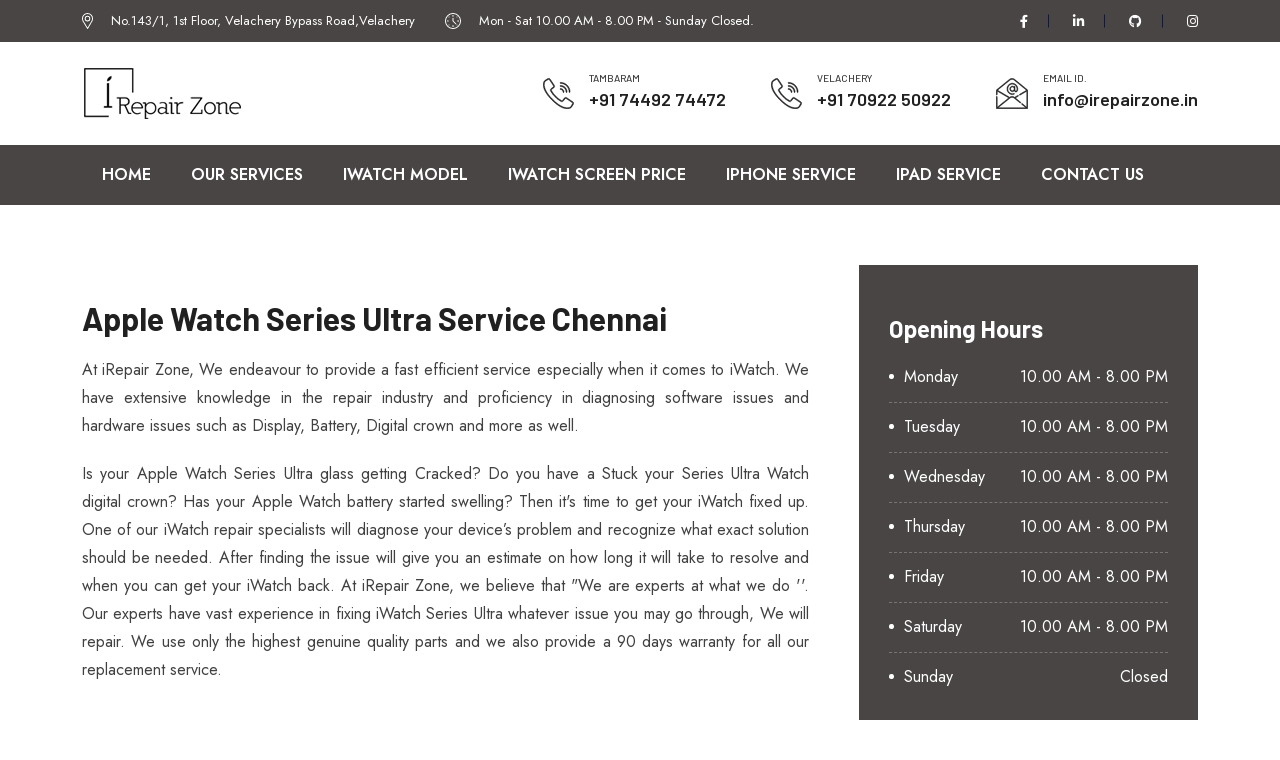

--- FILE ---
content_type: text/html
request_url: https://www.applewatchservicecenter.in/apple-watch-ultra.html
body_size: 3966
content:
<!DOCTYPE html>
<html lang="en">
   <head>
      <meta http-equiv="X-UA-Compatible" content="IE=edge">
      <meta http-equiv="content-type" content="text/html; charset=utf-8">
      <meta name="viewport" content="width=device-width,initial-scale=1">
      <meta name="author" content="Broken Care">
      <meta name="robots" content="index, follow" />
      <meta name="keywords" content="Apple Watch Series Ultra Service Chennai, Apple Watch Series Ultra Repair Chennai, Apple Watch Series Ultra Screen Replacement, Apple Watch Series Ultra Water Damage, How to Recovered Apple Watch Series Ultra Water Damage, Apple Watch Series Ultra Battery Price Chennai."/>
      <meta name="description" content="Apple Watch Series Ultra Service Chennai. We Repair Expert for Apple Watch Series Ultra Screen, Display, Battery Replacement at Best Price, Water Damage, digital crown Repair etc."/>
      <meta name="Generator" content="HTMLpad" />
      <meta name="title" content="【 Apple Watch Series Ultra Service Chennai, Call - 7092 008 009 】"/>
      <title>【 Apple Watch Series Ultra Service Chennai, Call - 7092 008 009 】</title>
      <link rel="shortcut icon" href="assets/img/favicon/favicon.png">
      <link rel="canonical" href="https://www.applewatchservicecenter.in/apple-watch-ultra.html"/>
      <link rel="preconnect" href="https://fonts.gstatic.com/">
      <link href="https://fonts.googleapis.com/css2?family=Barlow:wght@400;500;600;700&amp;family=Jost:wght@400;500;600&amp;display=swap" rel="stylesheet">
      <link rel="stylesheet" href="assets/css/style.css">
   </head>
   <body>
      <header class="header">
         <div class="header-top bg-dark">
            <div class="container">
               <div class="row align-items-center justify-content-between">
                  <div class="col-12 col-md-auto">
                     <ul class="header-meta all-white">
                        <li>
                           <img src="assets/img/icon/location-white.svg" alt="location-white" class="svg">&nbsp; No.143/1, 1st Floor, Velachery Bypass Road,Velachery
                        </li>
                        <li>
                           <img src="assets/img/icon/watch-white.svg" alt="watch-white" class="svg">&nbsp; Mon - Sat 10.00 AM - 8.00 PM -&nbsp; <span class="c1">Sunday Closed.</span>
                        </li>
                     </ul>
                  </div>
                  <div class="col-12 col-md-auto">
                     <div class="social-links d-flex white justify-content-center mt-2 mt-md-0">
                        <a href="https://www.facebook.com/brokencare.tambaram" target="_blank" title="facebook">
                        <i class="fab fa-facebook-f"></i>
                        </a>
                        <a href="https://www.linkedin.com/" target="_blank" title="linkedin" >
                        <i class="fab fa-linkedin-in"></i>
                        </a>
                        <a href="https://www.github.com/" target="_blank" title="github" >
                        <i class="fab fa-github"></i>
                        </a>
                        <a href="https://www.instagram.com/broken_care_smartphone_service/" target="_blank" title="instagram" >
                        <i class="fab fa-instagram"></i>
                        </a>
                     </div>
                  </div>
               </div>
            </div>
         </div>
         <div class="header-middle">
            <div class="container">
               <div class="row align-items-center position-relative">
                  <div class="col-md-4 col-12">
                     <div class="logo text-center text-md-start mb-4 mb-md-0">
                        <a href="https://www.applewatchservicecenter.in/">
                        <img src="assets/img/logo.png" class="main-logo" alt="logo">
                        </a>
                     </div>
                  </div>
                  <div class="col-md-8 col-12">
                     <div class="d-flex align-items-center justify-content-center justify-content-md-end">
                        <div class="">
                           <ul class="contact-list">
                              <li>
                                 <div class="contact-box call">
                                    <div class="icon">
                                       <img src="assets/img/icon/call-c1.svg" alt="call Tambaram" class="svg">
                                    </div>
                                    <div class="content">
                                       <span>Tambaram</span>
                                       <a href="tel:7449274472">+91 74492 74472</a>
                                    </div>
                                 </div>
                              </li>
                              <li>
                                 <div class="contact-box call">
                                    <div class="icon">
                                       <img src="assets/img/icon/call-c1.svg" alt="call Velachery" class="svg">
                                    </div>
                                    <div class="content">
                                       <span>Velachery</span>
                                       <a href="tel:7092250922">+91 70922 50922</a>
                                    </div>
                                 </div>
                              </li>
							    <li>
                                 <div class="contact-box email">
                                    <div class="icon">
                                       <img src="assets/img/icon/email-c1.svg" alt="email" class="svg">
                                    </div>
                                    <div class="content">
                                       <span>Email id.</span>
                                       <a href="#">info@irepairzone.in</a>
                                    </div>
                                 </div>
                              </li>
                           </ul>
                        </div>
                     </div>
                  </div>
               </div>
            </div>
         </div>
         <div class="header-main style--one love-sticky">
            <div class="container">
               <div class="row align-items-center position-relative">
                  <div class="col-lg-12 col-dm-12 col-6 d-flex align-items-center  position-static">
                     <div class="nav-wrapper">
                        <div class="nav-wrap-inner">
                           <ul class="nav">
                              <li class="current"><a href="https://www.applewatchservicecenter.in/" title="Home">Home</a></li>
                              <li><a href="apple-watch-service.html" title="Our Services">Our Services</a></li>
                              <li><a href="apple-watch-models.html" title="iWatch Model">iWatch Model</a></li>
                              <li><a href="apple-watch-screen-price.html" title="iWatch Screen Price">iWatch Screen Price</a></li>
							  <li><a href="https://www.appleservicenearme.in/apple-iphone-service.html" target="_blank" title="iPhone Service">iPhone Service</a></li>
							  <li><a href="https://www.appleservicenearme.in/apple-ipad-service.html" target="_blank" title="iPad Service">iPad Service</a></li>
                              <li><a href="contact-us.html" title="Contact Us">Contact Us</a></li>
                           </ul>
                        </div>
                     </div>
                  </div>
               </div>
            </div>
         </div>
      </header>
      <main class="pt-120 pb-50">
         <div class="container">
            <div class="row gutter-50">
               <div class="col-lg-8">
                  <div class="terms-content top-head">
                     <div class="content mt-top30">
                        <h1>Apple Watch Series Ultra Service Chennai</h1>
                       <p>At iRepair Zone, We endeavour to provide a fast efficient service especially when it comes to iWatch. We have extensive knowledge in the repair industry and proficiency in diagnosing software issues and hardware issues such as Display, Battery, Digital crown and more as well. </p>
                        <p>Is your Apple Watch Series Ultra glass getting Cracked? Do you have a Stuck your Series Ultra Watch digital crown? Has your Apple Watch battery started swelling? Then it's time to get your iWatch fixed up. One of our iWatch repair specialists will diagnose your device’s problem and recognize what exact solution should be needed. After finding the issue will give you an estimate on how long it will take to resolve and when you can get your iWatch back. At iRepair Zone, we believe that "We are experts at what we do ''. Our experts have vast experience in fixing iWatch Series Ultra whatever issue you may go through, We will repair. We use only the highest genuine quality parts and we also provide a 90 days warranty for all our replacement service.</p>
                     </div>
                  </div>
               </div>
               <div class="col-lg-4">
                  <div class="terms-sidebar mt-60 mt-lg-0">
                     <div class="widget widget_service_hour white-dot all-white">
                        <h3 class="widget-title">Opening Hours</h3>
                        <div class="menu-container">
                           <ul class="menu">
                              <li>
                                 <span>Monday </span>10.00 AM - 8.00 PM
                              </li>
                              <li>
                                 <span>Tuesday</span>10.00 AM - 8.00 PM
                              </li>
                              <li>
                                 <span>Wednesday</span>10.00 AM - 8.00 PM
                              </li>
                              <li>
                                 <span>Thursday</span>10.00 AM - 8.00 PM
                              </li>
                              <li>
                                 <span>Friday</span>10.00 AM - 8.00 PM
                              </li>
                              <li>
                                 <span>Saturday</span>10.00 AM - 8.00 PM
                              </li>
                              <li>
                                 <span>Sunday</span>Closed
                              </li>
                           </ul>
                        </div>
                     </div>
                  </div>
               </div>
            </div>
         </div>
      </main>
      
      <section class=" pb-50">
         <div class="container">
            <div class="row gutter-50">
               <div class="col-lg-12">
                  <div class="terms-content top-head">
                     <div class="content ">
                        <div class="content">
                           <h2>Apple Watch Series Ultra Display Replacement</h2>
                           <p> Is your Apple Watch Series Ultra display not turning on or stopped working? or do you find any lines, or dots on your watch screen? If yes, then you should replace the entire screen. Don't worry we will help you out by replacing it with genuine spare at an affordable price. Since the display replacement is the toughest task to perform, it needs experienced and highly skilled technicians with more patience like us. We will remove all the broken glass pieces, remove the display and fix the new display. The glue we use to paste the screen is of high quality which enables us to offer a finely finished service. Finally your watch looks like a newly purchased one.
                             </p>
                           <img src="assets/img/iwatch-screen-replacement.jpg" class="img-thumbnail" alt="iwatch Series Ultra screen replacement">	
                           <img src="assets/img/iwatch-display-damage.jpg" class="img-thumbnail" alt="iwatch Series Ultra display damage">	
                        </div>
                        <div class="content">
                           <h2>Apple Watch Series Ultra Battery Replacement</h2>
                        
                           <p> Do you find your Apple watch Series Ultra battery drains fast? Is your battery bulging? Do you notice any other charging issues with your Apple watch? It would have deteriorated or been damaged. It is time to replace your battery. Come to iRepair Zone. We will replace it rapidly since our technicians have hands-on experience in Apple watch repairs and replacements. We use only original spare parts in our replacements. Hence we also provide a 6 month warranty. After our battery replacement you can use your watch like before.</p>
                           <img src="assets/img/apple-watch-battery-replacement.jpg" class="img-thumbnail" alt="apple Series Ultra watch battery replacement">	
                           <img src="assets/img/iwatch-battery-replacement.jpg" class="img-thumbnail" alt="iwatch Series Ultra battery replacement">	
                        </div>
                        <div class="content">
                           <h2>Our Serviceable Parts Apple Watch</h2>
                            <ul class="list-unstyled ms-3">
                             <li>Apple Watch Series Ultra  - Full Display Replacement - <b>Time Duration - 2 Hours</b></li>
                              <li>Apple Watch Series Ultra - Battery Replacement - <b>Time Duration - 60 Minutes</b></li>
                              <li>Apple Watch Series Ultra - Charging Issues - <b>Time Duration - 2 Hours</b></li>
                              <li>Apple Watch Series Ultra - Digital Crown Issues Fixed - <b>Time Duration - 60 Minutes</b></li>
                              <li>Apple Watch Series Ultra - Taptic engine issues - <b>Time Duration - 60 Minutes </b></li>
                              <li>Apple Watch Series Ultra - Speaker Repair and Replacement - <b>Time Duration - 2 Hours</b></li>
                              <li>Apple Watch Series Ultra - Water Damage &amp; Liquid Damage Service - <b>Time Duration - 24 Hours</b></li>
                           </ul>
                        </div>
                      </div>
                  </div>
               </div>
            </div>
         </div>
      </section>
     <hr>
      <section class=" pb-90 ov-hidden">
         <div class="container">
            <div class="row">
               <div class="col-xl-4 col-sm-4">
                  <div class="widget widget_nav_menu">
                     <div class="menu-container">
                        <ul class="menu">
                           <li>
                              <a href="apple-watch-series-1.html" title="Apple Watch Series 1">Apple Watch Series 1</a>
                           </li>
                           <li>
                              <a href="apple-watch-series-2.html" title="Apple Watch Series 2">Apple Watch Series 2</a>
                           </li>
                           <li>
                              <a href="apple-watch-series-3.html" title="Apple Watch Series 3">Apple Watch Series 3</a>
                           </li>
                           <li>
                              <a href="apple-watch-series-4.html" title="Apple Watch Series 4">Apple Watch Series 4</a>
                           </li>
                           <li>
                              <a href="apple-watch-series-5.html" title="Apple Watch Series 5">Apple Watch Series 5</a>
                           </li>
                           <li>
                              <a href="apple-watch-series-se.html" title="Apple Watch Series SE">Apple Watch Series SE</a>
                           </li>
                        </ul>
                     </div>
                  </div>
               </div>
               <div class="col-xl-4 col-sm-4">
                  <div class="widget widget_nav_menu">
                     <div class="menu-container">
                        <ul class="menu">
                           <li>
                              <a href="apple-watch-series-6.html" title="Apple Watch Series 6">Apple Watch Series 6</a>
                           </li>
                           <li>
                              <a href="apple-watch-series-7.html" title="Apple Watch Series 7">Apple Watch Series 7</a>
                           </li>
                           <li>
                              <a href="apple-watch-series-8.html" title="Apple Watch Series 8">Apple Watch Series 8</a>
                           </li>
                           <li>
                              <a href="apple-watch-ultra.html" title="Apple Watch Ultra">Apple Watch Ultra</a>
                           </li>
                           
						    <li>
                              <a href="#" title="Apple Watch Series 9">Apple Watch Series 9</a>
                           </li>
                           <li>
                              <a href="#" title="Apple Watch Series Ultra 2">Apple Watch Series Ultra 2</a>
                           </li>
                        </ul>
                     </div>
                  </div>
               </div>
               <div class="col-xl-4 col-sm-4">
                  <div class="widget widget_nav_menu">
                     <div class="menu-container">
                        <ul class="menu">
						<li>
                              <a href="apple-watch-series-nike.html" title="Apple Watch Nike Series">Apple Watch Nike Series</a>
                           </li>
                           <li>
                              <a href="#" title="Apple Watch Series 10">Apple Watch Series 10</a>
                           </li>
                           <li>
                              <a href="apple-watch-series-se-2.html" title="Apple Watch Series SE 2">Apple Watch Series SE 2</a>
                           </li>
                           <li>
                              <a href="#" title="Apple Watch Series Ultra 3">Apple Watch Series Ultra 3</a>
                           </li>
                           <li>
                              <a href="#" title="Apple Watch Series SE 3">Apple Watch Series SE 3</a>
                           </li>
                           <li>
                              <a href="#" title="Apple Watch Series 11">Apple Watch Series 11</a>
                           </li>
                        </ul>
                     </div>
                  </div>
               </div>
            </div>
         </div>
      </section>
     <footer class="footer">
         <div class="footer-main all-white overlay all-black">
            <div class="container">
               <div class="row">
                  <div class="col-xl-4 col-sm-6 ">
                     <div class="widget widget_about">
                        <h3 class="widget-title">Disclaimer</h3>
                        <div class="menu-container">
                           <p>All Trademarks, brands and logos mentioned within these pages are the property of their respective owners. The information in this website is provided for promotional purposes only. It is a Private Portal..</p>
                           <div class="socials">
                              <a href="https://www.facebook.com/brokencare.tambaram" target="_blank" title="www.facebook.com">
                              <i class="fab fa-facebook-f"></i>
                              </a>
                              <a href="https://www.twitter.com/" target="_blank" title="www.twitter.com">
                              <i class="fab fa-twitter"></i>
                              </a>
                              <a href="https://www.instagram.com/broken_care_smartphone_service/" target="_blank" title="www.instagram.com">
                              <i class="fab fa-instagram"></i>
                              </a>
                              <a href="https://www.pinterest.com/" target="_blank" title="www.pinterest.com">
                              <i class="fab fa-pinterest"></i>
                              </a>
                           </div>
                        </div>
                     </div>
                  </div>
                  <div class="col-xl-4 col-sm-6">
                     <div class=" mb-30 mb-lg-0">
                        <h3>Contact Tambaram Store</h3>
                        <br>
                        <p class="mb-1"><img src="assets/img/icon/location-white-fill.svg" alt="Location" class="svg"> Address : No.105, 1st Floor, GST Road, Tambaram Sanatorium. Chennai-600047 (Land Mark ) Opposite to National Siddha Hospital. Near Amman Mess,</p>
                        <a href="https://share.google/l3ZzRPyUMEpUaiWvJ" class="direction-btn mb-2 pb-1">Get Direction</a>
                        <p class="mb-2 pb-1"><img src="assets/img/icon/mail.svg" alt="mail" class="svg"> <a href="#">info.mobileservicenearme.in</a></p>
                        <p class="mb-2 pb-1"><img src="assets/img/icon/call.svg" alt="call" class="svg"> <a href="tel:7449274472">+91 74492 74472</a></p>
                        <p class="mb-2 pb-1"><img src="assets/img/icon/call.svg" alt="call" class="svg"> <a href="tel:7200160160">+91 7200 160 160</a></p>
                     </div>
                  </div>
                  <div class="col-xl-4 col-sm-6">
                     <div class=" mb-30 mb-lg-0">
                        <h3>Contact Velachery Store</h3>
                        <br>
                        <p class="mb-1"><img src="assets/img/icon/location-white-fill.svg" alt="Location" class="svg"> Address : No 143/1, 1st Floor, 100 feet road,
                           Velachery, Chennai-600042. (Land Mark ) Opposite to Thalappakatti Biriyani and Before Joyalukkas
                           Near Goverment Museum.
                        </p>
                        <a href="https://share.google/shd9uIpSYY64fEWjw" class="direction-btn mb-2 pb-1">Get Direction</a>
                        <p class="mb-2 pb-1"><img src="assets/img/icon/mail.svg" alt="mail" class="svg"> <a href="#">info.mobileservicenearme.in</a></p>
                        <p class="mb-2 pb-1"><img src="assets/img/icon/call.svg" alt="call" class="svg"> <a href="tel:7449274472">+91 74492 74472</a></p>
                        <p class="mb-2 pb-1"><img src="assets/img/icon/call.svg" alt="call" class="svg"> <a href="tel:7200160160">+91 7200 160 160</a></p>
                     </div>
                  </div>
               </div>
            </div>
         </div>
         <div class="footer-bottom c1-bg">
            <div class="container">
               <div class="row align-items-center">
                  <div class="col-lg-6">
                     <div class="copyright-text white text-center text-lg-start mb-3 mb-lg-0">© Repserv, <span class="currentYear"></span> <a href="https://www.brokencare.in/" target="_blank">www.brokencare.in</a> </div>
                  </div>
                  <div class="col-lg-6">
                     <div class="footer-menu-wrap text-center text-lg-end">
                        <ul class="footer-menu text-white list-inline">
                           <li>
                              <a href="https://www.applemacbookservicecenter.in/" target="_blank" title="Apple">Apple</a>
                           </li>
                           <li>
                              <a href="https://www.oneplusmobilesservicechennai.in/" target="_blank" title="Oneplus">Oneplus</a>
                           </li>
                           <li>
                              <a href="https://www.motorolaservicecentertambaram.in/" target="_blank" title="Motorola">Motorola</a>
                           </li>
                           <li>
                              <a href="https://www.nothingphoneservice.in/" target="_blank" title="Nothing">Nothing</a>
                           </li>
                        </ul>
                     </div>
                  </div>
               </div>
            </div>
         </div>
      </footer>
      <a href="#" class="back-to-top">
      <i class="fa fa-angle-up"></i>
      </a>
      <script src="assets/js/jquery.min.js"></script>
      <script src="assets/js/bootstrap.bundle.min.js"></script>
      <script src="assets/js/jquery.form.min.js"></script>
      <script src="assets/js/menu.min.js"></script>
      <script src="assets/js/main.js"></script>
      <script src="assets/js/custom.js"></script>
   </body>
</html>

--- FILE ---
content_type: text/css
request_url: https://www.applewatchservicecenter.in/assets/css/style.css
body_size: 23927
content:
@import url('../css/all.min.css');
@import url('../css/bootstrap.min.css');
@import url('../css/custom.css');
@import url('../css/custom.css');

*,
::after,
::before {
	-webkit-box-sizing: border-box;
	box-sizing: border-box
}

* {
	outline: 0 !important
}

html {
	font-family: sans-serif;
	line-height: 1.15;
	-webkit-text-size-adjust: 100%;
	-webkit-tap-highlight-color: transparent
}

article,
aside,
figcaption,
figure,
footer,
header,
hgroup,
main,
nav,
section {
	display: block
}

body {
	margin: 0;
	font-family: Jost, sans-serif;
	font-weight: 400;
	font-size: 16px;
	line-height: calc(28 / 16);
	color: #414141;
	text-align: left;
	background-color: #fff;
	-webkit-font-smoothing: antialiased;
	overflow-x: hidden !important
}

[tabindex='-1']:focus {
	outline: 0 !important
}

hr {
	-webkit-box-sizing: content-box;
	box-sizing: content-box;
	height: 0;
	overflow: visible
}

h1,
h2,
h3,
h4,
h5,
h6 {
	padding: 0;
	margin: 0;
	font-weight: 700;
	line-height: calc(76 / 66);
	font-family: Barlow, sans-serif;
	color: #202020
}

h1 {
	font-size: 42px;
	padding:10px 0px;
}

h2 {
	font-size: 28px
}
.top-head h2{
	font-size: 26px;
	margin-bottom:10px;
}
.mt-top30{margin-top:30px;}


h3 {
	font-size: 24px;
	
}

h4 {
	font-size: 22px;
	padding:10px 0px;
}

h5 {
	font-size: 16px
}

h6 {
	font-size: 14px
}

p {
	margin-top: 0;
	margin-bottom: 20px;
	text-align:justify;
}

p:last-child {
	margin-bottom: 0
}

abbr[data-original-title],
abbr[title] {
	text-decoration: underline;
	-webkit-text-decoration: underline dotted;
	text-decoration: underline dotted;
	cursor: help;
	border-bottom: 0;
	-webkit-text-decoration-skip-ink: none;
	text-decoration-skip-ink: none
}

address {
	margin-bottom: 1rem;
	font-style: normal;
	line-height: inherit
}

dl,
ol,
ul {
	margin-top: 0;
	margin-bottom: 1rem
}

ol ol,
ol ul,
ul ol,
ul ul {
	margin-bottom: 0
}

dt {
	font-weight: 700
}

dd {
	margin-bottom: .5rem;
	margin-left: 0
}

b,
strong {
	font-weight: bolder
}

small {
	font-size: 80%
}

sub,
sup {
	position: relative;
	font-size: 75%;
	line-height: 0;
	vertical-align: baseline
}

sub {
	bottom: -.25em
}

sup {
	top: -.5em
}

a {
	color: #202020;
	text-decoration: none;
	background-color: transparent
}

a:hover {
	color: #494545
}

a:not([href]):not([tabindex]) {
	color: inherit;
	text-decoration: none
}

a:not([href]):not([tabindex]):focus,
a:not([href]):not([tabindex]):hover {
	color: inherit;
	text-decoration: none
}

a:not([href]):not([tabindex]):focus {
	outline: 0
}

code,
kbd,
pre,
samp {
	font-family: SFMono-Regular, Menlo, Monaco, Consolas, 'Liberation Mono', 'Courier New', monospace;
	font-size: 1em;
	background-color: #e3e7e8
}

pre {
	margin-top: 0;
	margin-bottom: 1rem;
	overflow: auto
}

figure {
	margin: 0 0 1rem
}

img {
	vertical-align: middle;
	border-style: none
}

svg {
	overflow: hidden;
	vertical-align: middle
}

table {
	border-collapse: collapse
}

caption {
	padding-top: .75rem;
	padding-bottom: .75rem;
	color: #6c757d;
	text-align: left;
	caption-side: bottom
}

th {
	text-align: inherit
}

label {
	display: inline-block;
	margin-bottom: .5rem
}

button,
input,
optgroup,
select,
textarea {
	margin: 0;
	font-family: inherit;
	font-size: inherit;
	line-height: inherit
}

button,
input {
	overflow: visible
}

button,
select {
	text-transform: none
}

select {
	word-wrap: normal;
	display: block
}

[type=button],
[type=reset],
[type=submit],
button {
	-webkit-appearance: button
}

[type=button]:not(:disabled),
[type=reset]:not(:disabled),
[type=submit]:not(:disabled),
button:not(:disabled) {
	cursor: pointer
}

[type=button]::-moz-focus-inner,
[type=reset]::-moz-focus-inner,
[type=submit]::-moz-focus-inner,
button::-moz-focus-inner {
	padding: 0;
	border-style: none
}

input[type=checkbox],
input[type=radio] {
	-webkit-box-sizing: border-box;
	box-sizing: border-box;
	padding: 0
}

input[type=date],
input[type=datetime-local],
input[type=month],
input[type=time] {
	-webkit-appearance: listbox
}

textarea {
	overflow: auto;
	resize: vertical
}

fieldset {
	min-width: 0;
	padding: 0;
	margin: 0;
	border: 0
}

legend {
	display: block;
	width: 100%;
	max-width: 100%;
	padding: 0;
	margin-bottom: .5rem;
	font-size: 1.5rem;
	line-height: inherit;
	color: inherit;
	white-space: normal
}

progress {
	vertical-align: baseline
}

[type=number]::-webkit-inner-spin-button,
[type=number]::-webkit-outer-spin-button {
	height: auto
}

[type=search] {
	outline-offset: -2px;
	-webkit-appearance: none
}

[type=search]::-webkit-search-decoration {
	-webkit-appearance: none
}

[type=checkbox] {
	margin-right: 5px
}

::-webkit-file-upload-button {
	font: inherit;
	-webkit-appearance: button
}

output {
	display: inline-block
}

summary {
	display: list-item;
	cursor: pointer
}

template {
	display: none
}

[hidden] {
	display: none !important
}

input::-webkit-inner-spin-button,
input::-webkit-outer-spin-button {
	-webkit-appearance: none;
	margin: 0
}

input[type=number] {
	-moz-appearance: textfield
}

input:-webkit-autofill,
input:-webkit-autofill:active,
input:-webkit-autofill:focus,
input:-webkit-autofill:hover {
	-webkit-transition: background-color 5000s ease-in-out 0s;
	transition: background-color 5000s ease-in-out 0s
}

::-moz-selection {
	text-shadow: none;
	color: #fff;
	background-color: #494545 !important
}

::selection {
	text-shadow: none;
	color: #fff;
	background-color: #494545 !important
}

::-webkit-input-placeholder {
	color: #b3b3b3 !important;
	opacity: 1
}

::-moz-placeholder {
	color: #b3b3b3 !important;
	opacity: 1
}

:-ms-input-placeholder {
	color: #b3b3b3 !important;
	opacity: 1
}

::-ms-input-placeholder {
	color: #b3b3b3 !important;
	opacity: 1
}

::placeholder {
	color: #b3b3b3 !important;
	opacity: 1
}

iframe {
	max-width: 100%
}

button:focus,
input:focus,
select:focus,
textarea:focus {
	outline: 0 !important
}

button,
input[type=submit] {
	border: none;
	background-color: transparent;
	cursor: pointer;
	-webkit-appearance: button;
	-moz-appearance: button
}

textarea {
	resize: none
}

img {
	max-width: 100%;
	height: auto
}

table {
	width: 100%;
	max-width: 100%;
	text-align: center
}

table td,
table th {
	padding: 20px;
	border-bottom: 1px solid #ddd
}

table thead th {
	font-weight: 700;
	font-size: 18px;
	color: #202020
}

table tbody td,
table tbody th {
	color: #414141
}

pre {
	border: 1px solid;
	border-radius: 4px;
	font-size: 16px;
	line-height: 1.6;
	margin-bottom: 1.6em;
	max-width: 100%;
	overflow: auto;
	padding: .8em 1.6em
}

code {
	font-size: inherit;
	margin: 0
}

kbd {
	font-weight: 700;
	color: #202020
}

ins {
	background-color: transparent;
	text-decoration: none
}

q {
	font-style: italic;
	text-decoration: underline
}

mark {
	background-color: #fcf8e3
}

hr {
	margin-top: 20px;
	margin-bottom: 20px;
	border: 0;
	border-top: 1px solid #e6e6e6
}

small {
	font-size: 80%;
	font-weight: 400
}

.pt-190 {
	padding-top: 190px
}
.pt-80{padding-top:80px;}

.pb-80{padding-bottom:80px;}

.pt-50{padding-top:50px;}

.pb-50{padding-bottom:50px;}




@media only screen and (max-width:991px) {
	.pt-190 {
		padding-top: 130px
	}
}

.pt-120 {
	padding-top: 120px
}

@media only screen and (max-width:991px) {
	.pt-120 {
		padding-top: 60px
	}
}

.pt-90 {
	padding-top: 90px
}

@media only screen and (max-width:991px) {
	.pt-90 {
		padding-top: 30px
	}
}

.pt-80 {
	padding-top: 80px
}

@media only screen and (max-width:991px) {
	.pt-80 {
		padding-top: 20px
	}
}

.pt-70 {
	padding-top: 70px
}

@media only screen and (max-width:991px) {
	.pt-70 {
		padding-top: 10px
	}
}

.pt-60 {
	padding-top: 60px
}

@media only screen and (max-width:991px) {
	.pt-60 {
		padding-top: 0
	}
}

.pt-50 {
	padding-top: 50px
}

@media only screen and (max-width:991px) {
	.pt-50 {
		padding-top: 0
	}
}

.pt-40 {
	padding-top: 40px
}

@media only screen and (max-width:991px) {
	.pt-40 {
		padding-top: 0
	}
}

.pt-10 {
	padding-top: 10px
}

@media only screen and (max-width:991px) {
	.pt-10 {
		padding-top: 0
	}
}

.pb-190 {
	padding-bottom: 190px
}

@media only screen and (max-width:991px) {
	.pb-190 {
		padding-bottom: 130px
	}
}

.pb-120 {
	padding-bottom: 120px
}

@media only screen and (max-width:991px) {
	.pb-120 {
		padding-bottom: 60px
	}
}

.pb-90 {
	padding-bottom: 90px
}

@media only screen and (max-width:991px) {
	.pb-90 {
		padding-bottom: 30px
	}
}

.pb-80 {
	padding-bottom: 80px
}

@media only screen and (max-width:991px) {
	.pb-80 {
		padding-bottom: 20px
	}
}

.pb-70 {
	padding-bottom: 70px
}

@media only screen and (max-width:991px) {
	.pb-70 {
		padding-bottom: 10px
	}
}

.pb-60 {
	padding-bottom: 60px
}

@media only screen and (max-width:991px) {
	.pb-60 {
		padding-bottom: 0
	}
}

.pb-50 {
	padding-bottom: 50px
}

@media only screen and (max-width:991px) {
	.pb-50 {
		padding-bottom: 0
	}
}

.pb-40 {
	padding-bottom: 40px
}

@media only screen and (max-width:991px) {
	.pb-40 {
		padding-bottom: 0
	}
}

.pb-10 {
	padding-bottom: 10px
}

@media only screen and (max-width:991px) {
	.pb-10 {
		padding-bottom: 0
	}
}

.mt-70 {
	margin-top: 70px
}

.mt-60 {
	margin-top: 60px
}

.mt-50 {
	margin-top: 50px
}

.mt-40 {
	margin-top: 40px
}

.mt-30 {
	margin-top: 30px
}

.mb-70 {
	margin-bottom: 70px
}

.mb-60 {
	margin-bottom: 60px
}

.mb-50 {
	margin-bottom: 50px
}

.mb-40 {
	margin-bottom: 40px
}

.mb-30 {
	margin-bottom: 30px
}

.mt-n1 {
	margin-top: -4px
}

.mb-n1 {
	margin-bottom: -4px
}

.mt-n2 {
	margin-top: -8px
}

.mb-n2 {
	margin-bottom: -8px
}

.mb-n3 {
	margin-bottom: -16px
}

.full-page-search .dvpn_input-wrapper .input-icon i,
.text-color {
	color: #414141
}

.text-color-bg {
	background-color: #414141
}

.text-color-bo {
	border-color: #414141 !important
}

.title-color {
	color: #202020
}

.title-color-bg {
	background-color: #202020
}

.title-color-bo {
	border-color: #202020 !important
}

.border-color {
	color: #ddd
}

.border-color-bg {
	background-color: #ddd
}

.border-color-bo {
	border-color: #ddd !important
}

.white {
	color: #fff
}

.offcanvas-wrapper,
.white-bg {
	background-color: #fff
}

.white-bo {
	border-color: #fff !important
}

.black {
	color: #000
}

.black-bg {
	background-color: #000
}

.black-bo {
	border-color: #000 !important
}

.c1,
.header-main ul.nav ul li.current-menu-children a,
.header-main ul.nav ul li:hover a {
	color: #494545
}

.c1-bg,
.header-main ul.nav ul li a:after {
	background-color: #494545
}

.c1-bo {
	border-color: #494545 !important
}

.c2,
.header-main.style--two ul.nav ul li.current-menu-children a,
.header-main.style--two ul.nav ul li:hover a {
	color: #ee3131
}

.c2-bg {
	background-color: #ee3131
}

.c2-bo {
	border-color: #ee3131 !important
}

.c3,
.header-main.style--three ul.nav ul li.current-menu-children a,
.header-main.style--three ul.nav ul li:hover a {
	color: #ff5e14
}

.c3-bg {
	background-color: #ff5e14
}

.c3-bo {
	border-color: #ff5e14 !important
}

.c4 {
	color: #ff2c2c
}

.c4-bg {
	background-color: #ff2c2c
}

.c4-bo {
	border-color: #ff2c2c !important
}

.c5,
.header-main.style--five ul.nav ul li.current-menu-children a,
.header-main.style--five ul.nav ul li:hover a {
	color: #29cc6c
}

.c5-bg {
	background-color: #29cc6c
}

.c5-bo {
	border-color: #f71616!important
}

#grid .grid-item .content,
#grid .grid-item .content .read-more-btn svg,
#grid .grid-item .plus-icon,
#grid .grid-item:after,
#menu-button span:after,
#menu-button span:before,
.btn,
.btn.white-hover span,
.btn.white-hover svg path,
.btn>span:after,
.cart-btn .cart-count,
.content-box,
.faq-accordion .accordion-header .accordion-button,
.feature,
.feature h3,
.full-page-search,
.header-top .social-links a i,
.hex-feature,
.hex-feature h3,
.offcanvas-overlay,
.pagination li a svg path,
.pagination li span svg path,
.price,
.price .price-body ul li,
.price .price-body ul li:after,
.price .price-head,
.price .price-head .price-text,
.price .price-head .starting-at,
.price .price-head h3,
.price-slider .swiper-slide-active .price .btn>span,
.price-slider.style--two .swiper-slide-active .price .btn>span,
.product,
.product .buttons,
.single-post,
.single-post .post-content .post-title,
.single-service,
.single-service .content h3,
.single-service .content p,
.single-service .icon-wrap .icon,
.single-service2 .content h3,
.single-team,
.socials.white-hover a i,
.step,
.swiper-button-next-unique,
.swiper-button-next-unique2,
.swiper-button-prev-unique,
.swiper-button-prev-unique2,
.team .content,
.team-content,
.team-content h3,
.testimonial-slider .swiper-slide,
.testimonial-slider2 .swiper-slide,
.testimonial-slider3 .swiper-slide,
.woocommerce-tabs .tab-btn li button,
a,
i,
svg g,
svg path,
svg rect {
	-webkit-transition: .3s ease-in;
	-o-transition: .3s ease-in;
	transition: .3s ease-in
}

.arrow-list,
.contact-list,
.header-main ul,
.header-top .header-meta,
.list-inline,
.list-line,
.price .price-body ul,
.service-list,
.widget ul,
.woocommerce-tabs .product-description ul,
.woocommerce-tabs .woocommerce-Reviews .review-list {
	padding: 0;
	margin: 0;
	list-style: none
}

.banner-content .banner-top-title,
.cart-collaterals .shop_table tbody td,
.cart-collaterals .shop_table tbody th {
	font-weight: 400
}

.appointment-form .attach-file-label,
.banner-content .banner-top-title.box-style,
.btn,
.cart-btn .cart-count,
.circle,
.contact-box .content span,
.map-content .video-wrap .watch-video,
.pagination li a,
.pagination li span,
.widget.widget_tag_cloud .tagcloud a {
	font-weight: 500
}

.banner-content .banner-top-title,
.contact-box .content a,
.content-box h6,
.exprience-box.style--two h3,
.funfact .water-mark,
.header-absolute .header-main ul.nav>li>a,
.newsletter-form .theme-input-group .btn,
.order-details .shop_table tbody td,
.order-details .shop_table tbody th,
.order-details .shop_table tfoot td,
.order-details .shop_table tfoot th,
.price .price-head .price-text,
.price .price-head .starting-at,
.product-details-content .pd-price,
.read-more-btn,
.service-list li,
.single-funfact h2,
.single-funfact h3,
.single-post .post-tag,
.single-post .post-thumb-wrap .posted-on,
.single-post.style--four .post-thumb-wrap .posted-on a,
.statistic h3,
.statistic h4,
.top-title,
.widget.widget_recent_entries ul li .post--date,
.widget.widget_recent_entries ul li .post--title,
blockquote {
	font-weight: 600
}

.input-text,
.map-content .contact-area .content a,
.product-details-content .quantity .input-group .form-control,
.product_meta>div .label,
.project-content .entry-meta li>span,
.sb-nav li a,
.shop_table .cart-subtotal-wrap,
.shop_table .product-name a,
.single-post .post-thumb-wrap .posted-on .day,
.socials.square>span,
.step:after,
.timeline li span,
.woocommerce-tabs .tab-btn li button {
	font-weight: 700
}

#grid .grid-item .header-top .social-links.content a:hover,
.banner-content .banner-top-title,
.circle,
.content-box h6,
.header-main ul.nav>li.current-menu-parent>a,
.header-main ul.nav>li:hover>a,
.header-main.style--two .btn,
.header-top #grid .grid-item .social-links.content a:hover,
.header-top .map-content .social-links.content-wrapper a:hover,
.header-top .social-links a:hover,
.header-top .social-links.all-white a:hover,
.header-top .social-links.contact-info a:hover,
.header-top .social-links.single-funfact a:hover,
.header-top .social-links.text-white a:hover,
.header-top .social-links.white a:hover,
.header-top .team.style--two .social-links.content a:hover,
.input-text,
.map-content .header-top .social-links.content-wrapper a:hover,
.post-details .entry-header .entry-meta li a:hover,
.post-navigation .nav-link .nav-title:hover,
.price.style--two .price-head .price-text,
.price.style--two .price-head .starting-at,
.price.style--two.active .btn:hover>span,
.price.style--two.active .btn>span,
.price.style--two:hover .btn:hover>span,
.price.style--two:hover .btn>span,
.product-details-content .pd-price,
.product-details-content .quantity .input-group .form-control,
.read-more-btn:hover,
.single-post .post-content .post-title:hover,
.single-post .post-tag,
.single-post .post-thumb-wrap .posted-on,
.single-post .post-thumb-wrap .posted-on a,
.single-team:hover .team-content h3,
.statistic h3,
.swiper-button-next-unique2:hover i,
.swiper-button-next-unique:hover i,
.swiper-button-prev-unique2:hover i,
.swiper-button-prev-unique:hover i,
.team .content h3,
.team.style--two .header-top .social-links.content a:hover,
.top-title,
.widget.widget_categories ul li a:hover,
.widget.widget_recent_entries ul li .post--date,
.widget.widget_recent_entries ul li .post--title a:hover,
.widget.widget_tag_cloud .tagcloud a:hover {
	color: #494545
}

.back-to-top,
.btn,
.btn-circle:hover,
.contact-info,
.faq-accordion .accordion-header .accordion-button:not(.collapsed),
.footer-menu li:after,
.header-main.sticky ul.nav>li>a:after,
.header-main.sticky ul.nav>li>a:before,
.header-main.style--two.sticky .btn:hover,
.line-list-wrap:after,
.line-list-wrap:before,
.page-title-wrap .breadcrumb-nav:after,
.pagination li a.active,
.pagination li a.current,
.pagination li a:hover,
.pagination li span.active,
.pagination li span.current,
.pagination li span:hover,
.preloader .spinner-grow,
.price.style--two.active,
.price.style--two.active .btn:hover>span:after,
.price.style--two.active .btn>span:after,
.price.style--two:hover,
.price.style--two:hover .btn:hover>span:after,
.price.style--two:hover .btn>span:after,
.product-details-content .cart .buttons a:hover,
.progress-wrap .progress-bar,
.sb-nav li.active,
.service-list-wrap:after,
.service-list-wrap:before,
.single-service.c_1 .icon-wrap .icon,
.single-service.c_1:hover,
.socials a:hover,
.statistics-wrapper,
.timeline li span,
.timeline li span:before,
.timeline li:not(:last-child):after,
.video-wrapper .video-btn,
.widget.widget_nav_menu ul li:after,
.widget.widget_service_hour,
.widget.widget_service_hour ul li:after,
.woocommerce-tabs .tab-btn li button.active,
.woocommerce-tabs .tab-btn li button:hover {
	background-color: #494545
}

.banner-content.style--two .banner-top-title,
.footer-menu.c_2 li a:hover,
.header-main.style--two ul.nav .widget.widget_recent_entries ul li.current-menu-children a.post--date,
.header-main.style--two ul.nav .widget.widget_recent_entries ul li:hover a.post--date,
.header-main.style--two ul.nav ul li.current-menu-children .single-post a.post-tag,
.header-main.style--two ul.nav ul li.current-menu-children a.top-title,
.header-main.style--two ul.nav ul li:hover .single-post a.post-tag,
.header-main.style--two ul.nav ul li:hover a.top-title,
.header-main.style--two ul.nav>li.current-menu-parent>a,
.header-main.style--two ul.nav>li:hover>a,
.section-title.style--two .top-title,
.single-post .header-main.style--two ul.nav ul li.current-menu-children a.post-tag,
.single-post .header-main.style--two ul.nav ul li:hover a.post-tag,
.single-post .post-tag.c2,
.top-title.c2,
.widget.widget_nav_menu.c_2 ul li a:hover,
.widget.widget_recent_entries .header-main.style--two ul.nav ul li.current-menu-children a.post--date,
.widget.widget_recent_entries .header-main.style--two ul.nav ul li:hover a.post--date,
.widget.widget_recent_entries ul li .post--date.c2,
.widget.widget_service_hour.c_2 ul li a:hover {
	color: #ee3131
}

.banner-content.style--two .banner-top-title:after,
.btn.c_2,
.footer-menu.c_2 li:after,
.header-main.style--two ul.nav>li>a:after,
.header-main.style--two ul.nav>li>a:before,
.single-service .icon-wrap .icon,
.timeline.style--two li span,
.timeline.style--two li span:after,
.widget.widget_nav_menu.c_2 ul li:after,
.widget.widget_service_hour.c_2 ul li:after {
	background-color: #ee3131
}

.header-main.style--three ul.nav ul li.current-menu-children .single-post a.post-tag,
.header-main.style--three ul.nav ul li.current-menu-children a.top-title,
.header-main.style--three ul.nav ul li:hover .single-post a.post-tag,
.header-main.style--three ul.nav ul li:hover a.top-title,
.header-main.style--three ul.nav>li.current-menu-parent>a,
.header-main.style--three ul.nav>li:hover>a,
.section-title.style--three .top-title,
.single-post .header-main.style--three ul.nav ul li.current-menu-children a.post-tag,
.single-post .header-main.style--three ul.nav ul li:hover a.post-tag,
.single-post .post-tag.c3,
.single-post.style--two .post-content .post-title:hover,
.single-post.style--two .read-more-btn:hover,
.single-service2 .content h3:hover,
.team.c_3 .content h3,
.top-title.c3 {
	color: #ff5e14
}

.btn.c_3,
.feature:hover,
.header-main.style--three .appointment-btn,
.header-main.style--three ul.nav>li>a:after,
.header-main.style--three ul.nav>li>a:before,
.line-list-wrap:after,
.line-list-wrap:before,
.single-service2 .icon {
	background-color: #ff5e14
}

.header-absolute .header-main ul.nav ul li.current-menu-children a,
.header-absolute .header-main ul.nav ul li:hover a,
.header-absolute .header-main.sticky .cart-btn:hover .cart-count,
.single-post .post-tag.c4,
.single-post.style--four .post-content .post-title:hover,
.single-post.style--three .post-content .post-title:hover,
.single-post.style--three .read-more-btn:hover,
.top-title.c4 {
	color: #ff2c2c
}

#grid .grid-item .content,
.btn.btn-white-fill:hover,
.btn.c_4,
.cart-btn:hover,
.features.style--two .feature:hover,
.header-absolute .header-main ul.nav>li>a:after,
.header-absolute .header-main.sticky .btn:hover,
.header-absolute .header-main.sticky .cart-btn:hover,
.map-content .content-wrapper,
.team.style--two .content,
.timeline.c_4 li span,
.timeline.c_4 li span:before,
.timeline.c_4 li:not(:last-child):after {
	background-color: #ff2c2c
}

.banner.style--five .banner-content .banner-top-title,
.btn.btn-white-fill.c_5>span,
.contact-list.c_5 li .contact-box .content a:hover,
.footer-menu.c_5 li a:hover,
.header-main.style--five ul.nav ul li.current-menu-children .single-post a.post-tag,
.header-main.style--five ul.nav ul li.current-menu-children a.top-title,
.header-main.style--five ul.nav ul li:hover .single-post a.post-tag,
.header-main.style--five ul.nav ul li:hover a.top-title,
.header-main.style--five ul.nav>li.current-menu-parent>a,
.header-main.style--five ul.nav>li:hover>a,
.price .price-head .price-text,
.price .price-head .starting-at,
.price-slider .swiper-slide-active .price .btn:hover>span,
.price-slider .swiper-slide-active .price .btn>span,
.price.active .btn:hover>span,
.price.active .btn>span,
.price:hover .btn:hover>span,
.price:hover .btn>span,
.section-title.style--four .top-title,
.single-post .header-main.style--five ul.nav ul li.current-menu-children a.post-tag,
.single-post .header-main.style--five ul.nav ul li:hover a.post-tag,
.single-post .post-tag.c5,
.single-post.c_5 .post-content .post-title:hover,
.swiper-button-next-unique.three:hover i,
.swiper-button-next-unique2.three:hover i,
.swiper-button-prev-unique.three:hover i,
.swiper-button-prev-unique2.three:hover i,
.top-title.c5,
.widget.widget_nav_menu.c5-dot ul li a:hover,
.widget.widget_recent_entries.style--three ul li .post--date,
.widget.widget_recent_entries.style--three ul li .post--title a:hover,
.widget.widget_service_hour.c5-dot ul li a:hover {
	color: #29cc6c
}

#grid.c_5 .content,
.btn.c_5,
.footer-menu.c_5 li:after,
.header-main.style--five .appointment-btn,
.header-main.style--five ul.nav>li>a:after,
.header-main.style--five ul.nav>li>a:before,
.newsletter-form.style--five .theme-input-group button,
.price-slider .swiper-slide-active .price,
.price-slider .swiper-slide-active .price .btn:hover>span:after,
.price-slider .swiper-slide-active .price .btn>span:after,
.price.active,
.price.active .btn:hover>span:after,
.price.active .btn>span:after,
.price:hover,
.price:hover .btn:hover>span:after,
.price:hover .btn>span:after,
.service-slider3 .swiper-slide .content .icon,
.service-slider4 .swiper-slide .content .icon,
.team.style--two.c_5 .content,
.widget.widget_nav_menu.c5-dot ul li:after,
.widget.widget_service_hour.c5-dot ul li:after {
	background-color: #29cc6c
}

.banner.style--six .banner-top-title,
.btn.btn-white-fill.c_6>span,
.contact-list.c_6 li .contact-box .content a:hover,
.header-main.style--six ul.nav ul li.current-menu-children a,
.header-main.style--six ul.nav ul li:hover a,
.price-slider.style--two .swiper-slide-active .price .btn:hover>span,
.price-slider.style--two .swiper-slide-active .price .btn>span,
.price.style--three .price-head .price-text,
.price.style--three .price-head .starting-at,
.price.style--three.active .btn:hover>span,
.price.style--three.active .btn>span,
.price.style--three:hover .btn:hover>span,
.price.style--three:hover .btn>span,
.single-post.c_6 .post-content .post-title:hover,
.swiper-button-next-unique.four:hover i,
.swiper-button-next-unique2.four:hover i,
.swiper-button-prev-unique.four:hover i,
.swiper-button-prev-unique2.four:hover i {
	color: #ff9927
}

#grid.c_6 .content,
.btn.c_6,
.header-main.style--six .header-content-wrap,
.header-main.style--six.sticky ul.nav>li>a:after,
.header-main.style--six.sticky ul.nav>li>a:before,
.price-slider.style--two .swiper-slide-active .price,
.price-slider.style--two .swiper-slide-active .price .btn:hover>span:after,
.price-slider.style--two .swiper-slide-active .price .btn>span:after,
.price.style--three.active,
.price.style--three.active .btn:hover>span:after,
.price.style--three.active .btn>span:after,
.price.style--three:hover,
.price.style--three:hover .btn:hover>span:after,
.price.style--three:hover .btn>span:after,
.service-slider4 .swiper-slide .content .icon,
.team.style--two.c_6 .content {
	background-color: #ff9927
}

#grid .grid-item .banner-content.content .banner-top-title,
#grid .grid-item .content *,
#grid .grid-item .content h1,
#grid .grid-item .content h2,
#grid .grid-item .content h3,
#grid .grid-item .content h4,
#grid .grid-item .content h5,
#grid .grid-item .content h6,
#grid .grid-item .section-title.content .top-title,
#grid .grid-item .section-title.content h2,
#grid .grid-item .section-title.content p,
.all-white *,
.all-white h1,
.all-white h2,
.all-white h3,
.all-white h4,
.all-white h5,
.all-white h6,
.banner .social-links a:hover,
.banner-content.all-white .banner-top-title,
.banner-content.contact-info .banner-top-title,
.banner-content.single-funfact .banner-top-title,
.banner-content.text-white h1,
.banner-content.text-white p,
.btn,
.btn.btn-white-fill:hover,
.btn:hover,
.cart-btn .cart-count,
.contact-info *,
.contact-info a:hover,
.contact-info h1,
.contact-info h2,
.contact-info h3,
.contact-info h4,
.contact-info h5,
.contact-info h6,
.faq-accordion .accordion-header .accordion-button:not(.collapsed),
.feature:hover h3,
.footer-menu.text-white a,
.funfact .water-mark,
.header-absolute .header-main.sticky .btn>span,
.header-main.style--two .btn:hover,
.header-main.style--two.sticky .btn,
.header-top.c5-bg .header-meta li a:hover,
.hex-feature:hover .content h3,
.map-content .banner-content.content-wrapper .banner-top-title,
.map-content .content-wrapper *,
.map-content .content-wrapper h1,
.map-content .content-wrapper h2,
.map-content .content-wrapper h3,
.map-content .content-wrapper h4,
.map-content .content-wrapper h5,
.map-content .content-wrapper h6,
.map-content .section-title.content-wrapper .top-title,
.map-content .section-title.content-wrapper h2,
.map-content .section-title.content-wrapper p,
.map-content .video-wrap .watch-video,
.newsletter-form.style--six .theme-input-group input,
.newsletter-form.style--two .theme-input-group input,
.newsletter-wrap .left-content h2,
.newsletter-wrap .left-content h5,
.newsletter-wrap .right-content h2,
.newsletter-wrap .right-content h5,
.page-title-wrap .breadcrumb-nav li,
.page-title-wrap .breadcrumb-nav li a,
.page-title-wrap .breadcrumb-nav li:not(:last-child):after,
.pagination li a,
.pagination li span,
.price-slider .swiper-slide-active .price .price-body ul li,
.price-slider .swiper-slide-active .price .price-head .price-text,
.price-slider .swiper-slide-active .price .price-head .starting-at,
.price-slider .swiper-slide-active .price .price-head h3,
.price.active .price-body ul li,
.price.active .price-head .price-text,
.price.active .price-head .starting-at,
.price.active .price-head h3,
.price:hover .price-body ul li,
.price:hover .price-head .price-text,
.price:hover .price-head .starting-at,
.price:hover .price-head h3,
.sb-nav li.active a,
.section-title.all-white .top-title,
.section-title.all-white h2,
.section-title.all-white p,
.section-title.contact-info .top-title,
.section-title.contact-info h2,
.section-title.contact-info p,
.section-title.single-funfact .top-title,
.section-title.single-funfact h2,
.section-title.single-funfact p,
.service-select,
.services-content h3,
.services-content p,
.shop-category-single .content h2,
.single-funfact *,
.single-funfact h1,
.single-funfact h2,
.single-funfact h3,
.single-funfact h4,
.single-funfact h5,
.single-funfact h6,
.single-post .post-thumb-wrap .posted-on.white .day,
.single-post .post-thumb-wrap .posted-on.white a,
.single-service:hover .content h3,
.single-service:hover .content p,
.single-team:hover .team-content,
.single-team:hover .team-social .socials a i,
.socials a:hover,
.statistics-wrapper .statistic h3,
.statistics-wrapper .statistic h4,
.team.style--two .banner-content.content .banner-top-title,
.team.style--two .content *,
.team.style--two .content h1,
.team.style--two .content h2,
.team.style--two .content h3,
.team.style--two .content h4,
.team.style--two .content h5,
.team.style--two .content h6,
.team.style--two .section-title.content .top-title,
.team.style--two .section-title.content h2,
.team.style--two .section-title.content p,
.timeline li span,
.timeline.text-white li .content h3,
.widget.widget_nav_menu.white-dot ul li a:hover,
.widget.widget_recent_entries.style--two ul li .post--date,
.widget.widget_recent_entries.style--two ul li .post--title a:hover,
.widget.widget_service_hour.white-dot ul li a:hover,
.woocommerce-tabs .tab-btn li button.active,
.woocommerce-tabs .tab-btn li button:hover {
	color: #fff
}

#gal1 a,
#grid .grid-item .plus-icon,
#grid .grid-item .timeline.content li span,
#grid .grid-item .timeline.content li span:before,
#grid .grid-item .timeline.content li:not(:last-child):after,
.btn.btn-border:hover>span:after,
.btn.btn-white-fill,
.btn.btn-white-fill.c_5:hover,
.btn.btn-white-fill.c_6:hover,
.btn>span:after,
.cart-btn,
.content-box,
.feature,
.footer-menu.text-white li:after,
.form-wrap,
.header-absolute .header-main #menu-button span,
.header-absolute .header-main #menu-button span:after,
.header-absolute .header-main #menu-button span:before,
.header-absolute .header-main.sticky .cart-btn .cart-count,
.header-main,
.header-main ul.nav>li>a:after,
.header-main ul.nav>li>a:before,
.header-main.style--five,
.header-main.style--one,
.header-main.style--one #menu-button span,
.header-main.style--one #menu-button span:after,
.header-main.style--one #menu-button span:before,
.header-main.style--six #menu-button span,
.header-main.style--six #menu-button span:after,
.header-main.style--six #menu-button span:before,
.header-main.style--two .btn,
.header-top .header-meta.has-separator li:not(:last-child):after,
.map-content .contact-area .content-wrap,
.map-content .timeline.content-wrapper li span,
.map-content .timeline.content-wrapper li span:before,
.map-content .timeline.content-wrapper li:not(:last-child):after,
.mission .mission-content,
.newsletter-form.style--five .theme-input-group,
.newsletter-form.style--four .theme-input-group,
.newsletter-form.style--seven .theme-input-group,
.newsletter-form.style--six .theme-input-group button,
.newsletter-form.style--two .theme-input-group button,
.newsletter-inner,
.newsletter-wrap .left-content h2:after,
.newsletter-wrap .right-content h2:after,
.price,
.price-slider .swiper-slide-active .price .btn,
.price-slider .swiper-slide-active .price .btn:hover,
.price-slider.style--two .swiper-slide-active .price .btn,
.price-slider.style--two .swiper-slide-active .price .btn:hover,
.price.active .btn,
.price.active .btn:hover,
.price:hover .btn,
.price:hover .btn:hover,
.product,
.sb-nav li,
.separator-top:after,
.service-select option,
.single-post,
.single-post .post-thumb-wrap .posted-on,
.single-post.style--four .post-content,
.single-service,
.single-service.c_1:hover .icon-wrap .icon,
.single-service2,
.single-service:hover .icon-wrap .icon,
.step,
.swiper-button-next-unique2:hover,
.swiper-button-next-unique:hover,
.swiper-button-prev-unique2:hover,
.swiper-button-prev-unique:hover,
.team .content,
.team.style--two .timeline.content li span,
.team.style--two .timeline.content li span:before,
.team.style--two .timeline.content li:not(:last-child):after,
.testimonial-slider .swiper-slide,
.testimonial-slider2 .swiper-slide,
.testimonial-slider3 .swiper-slide,
.timeline.all-white li span,
.timeline.all-white li span:before,
.timeline.all-white li:not(:last-child):after,
.timeline.contact-info li span,
.timeline.contact-info li span:before,
.timeline.contact-info li:not(:last-child):after,
.timeline.single-funfact li span,
.timeline.single-funfact li span:before,
.timeline.single-funfact li:not(:last-child):after,
.video-wrap .video-btn,
.widget .widget-title.left-border:after,
.widget.widget_nav_menu.white-dot ul li:after,
.widget.widget_service_hour.white-dot ul li:after {
	background-color: #fff
}

.order-details .shop_table tbody td,
.order-details .shop_table tfoot td,
.post-details .entry-header .entry-meta li a,
.post-navigation .nav-link .nav-title,
.widget.widget_categories ul li a {
	color: #414141
}

.appointment-form .attach-file-label,
.arrow-list li,
.banner.style--three .banner-content>p,
.btn.btn-border,
.btn.white-hover:hover span,
.content-box p,
.footer,
.form-control,
.header-absolute .header-main.sticky .cart-btn .cart-count,
.header-absolute .header-main.sticky ul.nav>li>a,
.line-list-wrap>p,
.list-line li,
.mission-content p,
.newsletter-form.style--six .theme-input-group button span,
.order-details .shop_table tfoot td,
.order-details .shop_table tfoot th,
.post-details .entry-categories ul li:first-child,
.post-details .entry-header .entry-meta li span,
.post-details .entry-tags ul li:first-child,
.sb-nav li a,
.service-list-wrap>p,
.service-select option,
.vision-content p,
.widget.widget_tag_cloud .tagcloud a,
.woocommerce-tabs .tab-btn li button,
blockquote {
	color: #202020
}

#menu-button span,
#menu-button span:after,
#menu-button span:before,
.btn-circle,
.btn.btn-border:hover,
.btn.btn-border>span:after,
.btn.white-hover:hover span:after,
.btn:hover,
.cart-btn .cart-count,
.header-absolute .header-main.sticky #menu-button span,
.header-absolute .header-main.sticky #menu-button span:after,
.header-absolute .header-main.sticky #menu-button span:before,
.header-absolute .header-main.sticky .btn,
.header-absolute .header-main.sticky .cart-btn,
.header-main.style--two .btn:hover,
.header-main.style--two.sticky .btn,
.list-line li:after,
.newsletter-form.style--four .theme-input-group button,
.newsletter-form.style--three .theme-input-group button,
.offcanvas-overlay,
.overlay-double:after,
.overlay-double:before,
.pagination li a,
.pagination li span,
.preloader,
.section-title.style--two h2:after,
.swiper-button-next-unique2,
.swiper-button-prev-unique2,
.video-btn {
	background-color: #202020
}

#countdown .single-countdown span,
.appointment-form .attach-file-label,
.btn,
.cart-btn .cart-count,
.contact-box .content a,
.contact-box .content span,
.map-content .contact-area .content a,
.map-content .video-wrap .watch-video,
.pagination li a,
.pagination li span,
.post-details .entry-categories ul li a,
.post-details .entry-header .entry-meta li span,
.post-details .entry-tags ul li,
.post-details .entry-tags ul li a,
.price .price-head .price-text,
.price .price-head .starting-at,
.product-details-content .pd-price,
.product-details-content .quantity .input-group .form-control,
.product_meta>div .label,
.read-more-btn,
.sb-nav li a,
.service-list li,
.single-post .post-tag,
.single-post .post-thumb-wrap .posted-on,
.single-post.style--four .post-thumb-wrap .posted-on a,
.social-links a,
.socials.square>span,
.step:after,
.timeline li span,
.widget.widget_recent_entries ul li .post--date,
.woocommerce-tabs .tab-btn li button,
.woocommerce-tabs .woocommerce-Reviews .review-form .comment-form-rating label,
table {
	font-family: Barlow, sans-serif
}

.btn-circle,
.cart-btn,
.cart-btn .cart-count,
.circle,
.footer-menu li:after,
.header-main ul.nav>li>a:after,
.header-main ul.nav>li>a:before,
.single-service:after,
.single-service:before,
.single-team:after,
.single-team:before,
.socials a,
.swiper-button-next-unique2,
.swiper-button-prev-unique2,
.team-img img,
.timeline li span,
.timeline li span:before,
.video-slide-card .icon img,
.widget.widget_nav_menu ul li:after,
.widget.widget_service_hour ul li:after {
	border-radius: 50%
}

.single-service .icon-wrap .icon {
	border-radius: 3px
}

.newsletter-form .theme-input-group {
	border-radius: 50px
}

.btn {
	border-radius: 0
}

.box-shadow {
	-webkit-box-shadow: 5px 5px 30px rgba(0, 0, 0, .05);
	box-shadow: 5px 5px 30px rgba(0, 0, 0, .05)
}

.service-list {
	display: -webkit-box;
	display: -ms-flexbox;
	display: flex;
	-webkit-box-align: center;
	-ms-flex-align: center;
	align-items: center;
	-ms-flex-wrap: wrap;
	flex-wrap: wrap;
	max-width: 460px
}

.service-list li {
	font-size: 18px;
	padding-left: 28px;
	position: relative;
	-webkit-box-flex: 0;
	-ms-flex: 0 0 50%;
	flex: 0 0 50%;
	margin-bottom: 8px
}

@media only screen and (max-width:449px) {
	.service-list li {
		-webkit-box-flex: 0;
		-ms-flex: 0 0 100%;
		flex: 0 0 100%
	}
}

.service-list li:after {
	width: 11px;
	height: 11px;
	left: 0;
	top: 9px;
	position: absolute;
	content: "";
	background-image: url(../img/icon/service-list-icon.svg);
	background-repeat: no-repeat
}

.ov-hidden {
	overflow: hidden
}

.ovx-hidden {
	overflow-x: hidden
}

.radius-3 {
	border-radius: 3px
}

.radius-5 {
	border-radius: 5px
}

.radius-50 {
	border-radius: 50px
}

.section-bg {
	background-color: #fafafa
}

.overlay {
	position: relative;
	z-index: 1
}

.overlay:after {
	width: 100%;
	height: 100%;
	left: 0;
	top: 0;
	position: absolute;
	z-index: -1;
	content: "";
	opacity: .9
}

.overlay-c1:after {
	background-color: #494545
}

.overlay-c2:after {
	background-color: #ee3131
}

.overlay-c3:after {
	background-color: #ff5e14
}

.overlay-c4:after {
	background-color: #ff2c2c
}

.overlay-c5:after {
	background-color: #29cc6c;
	opacity: .9
}

.overlay-c6:after {
	background-color: #ff9927;
	opacity: .9
}

.overlay.overlay-opacity-60:after {
	opacity: .6
}

.overlay-double {
	position: relative;
	z-index: 1
}

.overlay-double:after,
.overlay-double:before {
	width: 100%;
	height: 100%;
	left: 0;
	top: 0;
	position: absolute;
	z-index: -1;
	content: "";
	opacity: .1
}

.overlay-double:after {
	background: #000834;
	background: -webkit-gradient(linear, left top, right top, from(#000834), to(transparent));
	background: -o-linear-gradient(left, #000834 0, transparent 100%);
	background: linear-gradient(to right, #000834 0, transparent 100%);
	opacity: .6
}

@media only screen and (min-width:991px) {
	.mr-lg-30 {
		margin-right: 30px
	}
}

.mw-initial {
	max-width: initial !important
}

#grid .grid-item .all-white .content *,
#grid .grid-item .contact-info .content *,
#grid .grid-item .content .all-white *,
#grid .grid-item .content .contact-info *,
#grid .grid-item .content .content *,
#grid .grid-item .content .map-content .content-wrapper *,
#grid .grid-item .content .single-funfact *,
#grid .grid-item .map-content .content-wrapper .content *,
#grid .grid-item .single-funfact .content *,
.all-white #grid .grid-item .content *,
.all-white .all-white *,
.all-white .contact-info *,
.all-white .map-content .content-wrapper *,
.all-white .single-funfact *,
.all-white .team.style--two .content *,
.contact-info #grid .grid-item .content *,
.contact-info .all-white *,
.contact-info .contact-info *,
.contact-info .map-content .content-wrapper *,
.contact-info .single-funfact *,
.contact-info .team.style--two .content *,
.map-content #grid .grid-item .content .content-wrapper *,
.map-content .all-white .content-wrapper *,
.map-content .contact-info .content-wrapper *,
.map-content .content-wrapper #grid .grid-item .content *,
.map-content .content-wrapper .all-white *,
.map-content .content-wrapper .contact-info *,
.map-content .content-wrapper .content-wrapper *,
.map-content .content-wrapper .single-funfact *,
.map-content .content-wrapper .team.style--two .content *,
.map-content .single-funfact .content-wrapper *,
.map-content .team.style--two .content .content-wrapper *,
.single-funfact #grid .grid-item .content *,
.single-funfact .all-white *,
.single-funfact .contact-info *,
.single-funfact .map-content .content-wrapper *,
.single-funfact .single-funfact *,
.single-funfact .team.style--two .content *,
.team.style--two .all-white .content *,
.team.style--two .contact-info .content *,
.team.style--two .content #grid .grid-item .content *,
.team.style--two .content .all-white *,
.team.style--two .content .contact-info *,
.team.style--two .content .content *,
.team.style--two .content .map-content .content-wrapper *,
.team.style--two .content .single-funfact *,
.team.style--two .map-content .content-wrapper .content *,
.team.style--two .single-funfact .content * {
	color: #fff !important
}

.bg-dark {
	background-color: #494545 !important
}

.c1-bg,
.header-main ul.nav ul li a:after {
	background-color: #494545 !important
}

.c2-bg {
	background-color: #ee3131 !important
}

.c3-bg {
	background-color: #ff5e14 !important
}

.c4-bg {
	background-color: #ff2c2c !important
}

.c5-bg {
	background-color: #f71616!important
}

.c6 {
	color: #ff9927 !important
}

.c6-bg {
	background-color: #ff9927 !important
}

.blue-bg {
	background-color: #0a194a
}

.c3-hover:hover {
	background-color: #ff5e14 !important
}

.c4-hover:hover {
	background-color: #ff2c2c !important
}

.c5-hover:hover {
	background-color: #f71616!important;
	border-color: #f71616!important
}

.c6-hover:hover {
	background-color: #ff9927 !important;
	border-color: #ff9927 !important
}

.separator-top {
	position: relative
}

.separator-top:after {
	position: absolute;
	left: 0;
	top: 0;
	width: 100%;
	height: 1px;
	content: "";
	opacity: .2
}

.bg-center {
	background-position: center center
}

.bg-top-center {
	background-position: top center
}

.contact-list {
	display: -webkit-box;
	display: -ms-flexbox;
	display: flex;
	-webkit-box-align: center;
	-ms-flex-align: center;
	align-items: center
}

@media only screen and (max-width:479px) {
	.contact-list {
		-webkit-box-orient: vertical;
		-webkit-box-direction: normal;
		-ms-flex-direction: column;
		flex-direction: column
	}
}

.contact-list li:not(:last-child) {
	margin-right: 45px
}

@media only screen and (max-width:479px) {
	.contact-list li:not(:last-child) {
		margin-right: 0;
		margin-bottom: 20px
	}
}

.contact-box {
	display: -webkit-box;
	display: -ms-flexbox;
	display: flex;
	-webkit-box-align: center;
	-ms-flex-align: center;
	align-items: center
}

.contact-box .icon {
	margin-right: 15px
}

.contact-box .content span {
	display: block;
	line-height: 1;
	font-size: 10px;
	text-transform: uppercase;
	margin-bottom: 4px
}

.contact-box .content a {
	font-size: 18px;
	line-height: 1
}

.list-inline li {
	display: inline-block
}

.list-line li {
	position: relative;
	padding-left: 20px
}

.list-line li:after {
	width: 12px;
	height: 1px;
	left: 0;
	top: 13px;
	position: absolute;
	content: ""
}

.arrow-list {
	display: -webkit-box;
	display: -ms-flexbox;
	display: flex;
	-webkit-box-align: center;
	-ms-flex-align: center;
	align-items: center;
	-ms-flex-wrap: wrap;
	flex-wrap: wrap;
	max-width: 620px;
	margin-bottom: -14px
}

.arrow-list li {
	-webkit-box-flex: 0;
	-ms-flex: 0 0 50%;
	flex: 0 0 50%;
	padding-left: 20px;
	position: relative;
	margin-bottom: 14px
}

@media only screen and (max-width:575px) {
	.arrow-list li {
		-webkit-box-flex: 0;
		-ms-flex: 0 0 100%;
		flex: 0 0 100%
	}
}

.arrow-list li:after {
	background-image: url(../img/icon/arrow-c1.svg);
	left: 0;
	top: 10px;
	position: absolute;
	width: 12px;
	height: 7px;
	content: ""
}

.arrow-list.style--two {
	max-width: initial
}

.arrow-list.style--two li {
	-webkit-box-flex: 0;
	-ms-flex: 0 0 25%;
	flex: 0 0 25%
}

@media only screen and (max-width:1199px) {
	.arrow-list.style--two li {
		-webkit-box-flex: 0;
		-ms-flex: 0 0 33.33%;
		flex: 0 0 33.33%
	}
}

@media only screen and (max-width:991px) {
	.arrow-list.style--two li {
		-webkit-box-flex: 0;
		-ms-flex: 0 0 50%;
		flex: 0 0 50%
	}
}

@media only screen and (max-width:767px) {
	.arrow-list.style--two li {
		-webkit-box-flex: 0;
		-ms-flex: 0 0 100%;
		flex: 0 0 100%
	}
}

.custom-select {
	position: relative;
	display: block
}

.custom-select:after {
	position: absolute;
	right: 0;
	top: 60%;
	background-image: url(../img/icon/down-angle.svg);
	background-repeat: no-repeat;
	-webkit-transform: translateY(-50%) rotate(90deg);
	-ms-transform: translateY(-50%) rotate(90deg);
	transform: translateY(-50%) rotate(90deg);
	-webkit-transform-origin: top;
	-ms-transform-origin: top;
	transform-origin: top;
	width: 7px;
	height: 10px;
	content: ""
}

.custom-select select {
	cursor: pointer;
	-moz-appearance: none;
	appearance: none;
	-webkit-appearance: none;
	width: 100%
}

.custom-select.c1:after,
.header-main ul.nav ul li.current-menu-children a.custom-select:after,
.header-main ul.nav ul li:hover a.custom-select:after {
	background-image: url(../img/icon/angle-down-c1.svg);
	-webkit-transform: translateY(-50%) rotate(0);
	-ms-transform: translateY(-50%) rotate(0);
	transform: translateY(-50%) rotate(0);
	right: 20px;
	width: 12px;
	top: 53%
}

.custom-select.c5:after,
.header-main.style--five ul.nav ul li.current-menu-children a.custom-select:after,
.header-main.style--five ul.nav ul li:hover a.custom-select:after {
	background-image: url(../img/icon/angle-down-c5.svg);
	-webkit-transform: translateY(-50%) rotate(0);
	-ms-transform: translateY(-50%) rotate(0);
	transform: translateY(-50%) rotate(0);
	right: 20px;
	width: 12px;
	top: 53%
}

.custom-select.black:after {
	background-image: url(../img/icon/angle-down-black.svg);
	-webkit-transform: translateY(-50%) rotate(0);
	-ms-transform: translateY(-50%) rotate(0);
	transform: translateY(-50%) rotate(0);
	right: 20px;
	width: 12px;
	top: 53%
}

.service-select-wrap {
	max-width: 180px
}

.service-select {
	border: none;
	background: 0 0;
	padding: 10px;
	margin-left: -10px
}

.swiper-button-next-unique,
.swiper-button-next-unique2,
.swiper-button-prev-unique,
.swiper-button-prev-unique2 {
	width: 45px;
	height: 45px;
	border: 1px solid #fff !important;
	display: -webkit-inline-box;
	display: -ms-inline-flexbox;
	display: inline-flex;
	-webkit-box-align: center;
	-ms-flex-align: center;
	align-items: center;
	-webkit-box-pack: center;
	-ms-flex-pack: center;
	justify-content: center;
	margin-bottom: 24px
}

@media only screen and (max-width:767px) {

	.swiper-button-next-unique,
	.swiper-button-next-unique2,
	.swiper-button-prev-unique,
	.swiper-button-prev-unique2 {
		display: none
	}
}

.swiper-button-next-unique2:hover svg path,
.swiper-button-next-unique:hover svg path,
.swiper-button-prev-unique2:hover svg path,
.swiper-button-prev-unique:hover svg path {
	fill: #494545
}

.swiper-button-next-unique2:after,
.swiper-button-next-unique:after,
.swiper-button-prev-unique2:after,
.swiper-button-prev-unique:after {
	display: none
}

.swiper-button-next-unique.three:hover svg path,
.swiper-button-next-unique2.three:hover svg path,
.swiper-button-prev-unique.three:hover svg path,
.swiper-button-prev-unique2.three:hover svg path {
	fill: #29cc6c
}

.swiper-button-next-unique.four:hover svg path,
.swiper-button-next-unique2.four:hover svg path,
.swiper-button-prev-unique.four:hover svg path,
.swiper-button-prev-unique2.four:hover svg path {
	fill: #FF9927
}

.swiper-button-next-unique2,
.swiper-button-prev-unique2 {
	border: none !important
}

.swiper-button-next-unique2 svg path,
.swiper-button-prev-unique2 svg path {
	fill: #ffffff
}

.swiper-pagination {
	left: 50px;
	top: 50%;
	-webkit-transform: translateY(-50%);
	-ms-transform: translateY(-50%);
	transform: translateY(-50%);
	position: absolute;
	display: -webkit-box;
	display: -ms-flexbox;
	display: flex;
	-webkit-box-align: center;
	-ms-flex-align: center;
	align-items: center;
	-webkit-box-pack: center;
	-ms-flex-pack: center;
	justify-content: center;
	-webkit-box-orient: vertical;
	-webkit-box-direction: normal;
	-ms-flex-direction: column;
	flex-direction: column
}

@media only screen and (max-width:1399px) {
	.swiper-pagination {
		left: 20px
	}
}

.swiper-pagination .swiper-pagination-bullet {
	margin: 6px 0;
	width: 4px;
	height: 4px;
	display: -webkit-box;
	display: -ms-flexbox;
	display: flex;
	-webkit-box-align: center;
	-ms-flex-align: center;
	align-items: center;
	-webkit-box-pack: center;
	-ms-flex-pack: center;
	justify-content: center;
	border-radius: 50%;
	position: relative;
	background-color: rgba(112, 112, 112, .7);
	opacity: 1
}

.swiper-pagination .swiper-pagination-bullet.swiper-pagination-bullet-active {
	background-color: transparent;
	border: 2px solid #494545;
	width: 12px;
	height: 12px
}

.swiper-pagination.c_3 .swiper-pagination-bullet {
	background-color: #d8d8d8
}

.swiper-pagination.c_3 .swiper-pagination-bullet.swiper-pagination-bullet-active {
	background-color: transparent;
	border: 2px solid #ff5e14
}

.swiper-pagination.c_5 .swiper-pagination-bullet {
	background-color: rgba(41, 204, 108, .25)
}

.swiper-pagination.c_5 .swiper-pagination-bullet.swiper-pagination-bullet-active {
	background-color: transparent;
	border: 2px solid #29cc6c
}

.swiper-pagination.c_6 .swiper-pagination-bullet {
	background-color: rgba(255, 153, 39, .25)
}

.swiper-pagination.c_6 .swiper-pagination-bullet.swiper-pagination-bullet-active {
	background-color: transparent;
	border: 2px solid #ff9927
}

.swiper-pagination.white .swiper-pagination-bullet {
	background-color: rgba(255, 255, 255, .25)
}

.swiper-pagination.white .swiper-pagination-bullet.swiper-pagination-bullet-active {
	background-color: transparent;
	border: 2px solid #fff
}

.testimonial-slider2 .swiper-pagination .swiper-pagination-bullet.swiper-pagination-bullet-active {
	border: 2px solid #ee3131
}

@media only screen and (max-width:991px) {
	.banner-slider .swiper-pagination {
		display: none
	}
}

.swiper-container-horizontal>.swiper-pagination-bullets,
.swiper-pagination-custom,
.swiper-pagination-fraction {
	bottom: auto;
	top: 50%;
	-webkit-transform: translateY(-50%);
	-ms-transform: translateY(-50%);
	transform: translateY(-50%);
	left: 50px;
	width: auto
}

.swiper-pagination-custom,
.swiper-pagination-fraction,
.testimonial-slider.swiper-container-horizontal>.swiper-pagination-bullets,
.testimonial-slider2.swiper-container-horizontal>.swiper-pagination-bullets,
.testimonial-slider3.swiper-container-horizontal>.swiper-pagination-bullets {
	bottom: 0;
	top: auto;
	-webkit-transform: translateX(-50%);
	-ms-transform: translateX(-50%);
	transform: translateX(-50%);
	left: 50%;
	width: auto;
	-webkit-box-orient: horizontal;
	-webkit-box-direction: normal;
	-ms-flex-direction: row;
	flex-direction: row
}

.swiper-container-horizontal>.swiper-pagination-bullets .swiper-pagination-bullet {
	margin: 6px 0
}

.testimonial-slider.swiper-container-horizontal>.swiper-pagination-bullets .swiper-pagination-bullet,
.testimonial-slider2.swiper-container-horizontal>.swiper-pagination-bullets .swiper-pagination-bullet,
.testimonial-slider3.swiper-container-horizontal>.swiper-pagination-bullets .swiper-pagination-bullet {
	margin: 0 6px
}

.bg-img {
	background-size: cover;
	background-repeat: no-repeat
}

.bg-img.bg-left {
	background-position: left
}

.bg-img.bg-contain {
	background-size: contain
}

.bg-img.bg-auto {
	background-size: auto
}

@media only screen and (max-width:991px) {
	.res-color-bg {
		background: #ff5e14 !important
	}
}

.video-btn {
	width: 60px;
	height: 60px;
	display: -webkit-inline-box;
	display: -ms-inline-flexbox;
	display: inline-flex;
	-webkit-box-align: center;
	-ms-flex-align: center;
	align-items: center;
	-webkit-box-pack: center;
	-ms-flex-pack: center;
	justify-content: center;
	padding: 10px;
	position: relative
}

.video-btn svg {
	margin-left: 1px
}

.video-btn.w-120 {
	width: 120px;
	height: 120px
}

.video-btn.w-120 svg {
	width: 28px;
	height: 25px
}

.video-btn.w-74 {
	width: 74px;
	height: 74px
}

.video-btn.w-74 svg {
	width: 25px;
	height: 22px
}

.video-btn.radius-3 {
	border-radius: 3px
}

.video-btn.radius-3:after {
	border-radius: 3px
}

.video-btn.border-style:after {
	border: 1px solid #fff;
	position: absolute;
	width: 100%;
	height: 100%;
	content: "";
	left: -4px;
	top: -4px;
	opacity: .3
}

.video-wrap {
	position: relative;
	z-index: 2;
	display: -webkit-inline-box;
	display: -ms-inline-flexbox;
	display: inline-flex;
	-webkit-box-align: center;
	-ms-flex-align: center;
	align-items: center;
	-webkit-box-pack: center;
	-ms-flex-pack: center;
	justify-content: center;
	border-radius: 5px;
	position: absolute;
	left: 0;
	top: -410px
}

.video-wrap:after {
	z-index: 0;
	opacity: .8;
	border-radius: 5px
}

.video-wrap .video-btn {
	position: absolute;
	left: 50%;
	top: 50%;
	-webkit-transform: translate(-50%, -50%);
	-ms-transform: translate(-50%, -50%);
	transform: translate(-50%, -50%);
	z-index: 2
}

.video-wrap .video-btn svg path {
	fill: #494545
}

blockquote {
	font-size: 18px;
	padding-bottom: 10px;
	padding-left: 35px;
	position: relative;
	max-width: 580px
}

blockquote:after {
	background-image: url(../img/icon/blockquote-icon.svg);
	left: 0;
	top: 6px;
	width: 26px;
	height: 45px;
	background-repeat: no-repeat;
	content: "";
	position: absolute;
	z-index: -1
}

blockquote.c_3:after {
	background-image: url(../img/icon/blockquote-icon2.svg)
}

blockquote.c_4:after {
	background-image: url(../img/icon/blockquote-icon3.svg)
}

.rating {
	line-height: 1
}

.form-wrap {
	padding: 55px 45px 44px
}

@media only screen and (max-width:479px) {
	.form-wrap {
		padding: 30px 15px
	}
}

.form-wrap.login-form-wrap {
	padding: 55px 45px 60px
}

@media only screen and (max-width:479px) {
	.form-wrap.login-form-wrap {
		padding: 30px 15px 35px
	}
}

.form-wrap.style--two {
	-webkit-box-shadow: 7px 7px 60px rgba(0, 0, 0, .07);
	box-shadow: 7px 7px 60px rgba(0, 0, 0, .07);
	margin-right: 30px
}

@media only screen and (max-width:1399px) {
	.form-wrap.style--two {
		margin-right: 0
	}
}

.form-wrap.style--two textarea {
	height: 100px
}

.form-wrap.style--five {
	-webkit-box-shadow: 7px 7px 60px rgba(0, 0, 0, .07);
	box-shadow: 7px 7px 60px rgba(0, 0, 0, .07)
}

@media only screen and (max-width:479px) {
	.form-wrap.style--five {
		padding: 39px 15px 45px
	}
}

.form-wrap.style--five textarea {
	height: 90px
}

.form-wrap.style--three {
	padding: 55px 30px 44px
}

.form-wrap.style--four {
	-webkit-box-shadow: 7px 7px 60px rgba(0, 0, 0, .07);
	box-shadow: 7px 7px 60px rgba(0, 0, 0, .07)
}

.form-row {
	margin-left: -10px;
	margin-right: -10px
}

.form-row>* {
	padding-left: 10px;
	padding-right: 10px
}

.timeline li {
	display: -webkit-box;
	display: -ms-flexbox;
	display: flex;
	-webkit-box-align: center;
	-ms-flex-align: center;
	align-items: center;
	position: relative
}

.timeline li:not(:last-child) {
	margin-bottom: 50px
}

.timeline li:not(:last-child):after {
	position: absolute;
	content: "";
	width: 2px;
	height: 57%;
	left: 29px;
	top: 74px
}

@media only screen and (max-width:575px) {
	.timeline li:not(:last-child):after {
		display: none
	}
}

.timeline li span {
	width: 44px;
	min-width: 44px;
	height: 44px;
	font-size: 18px;
	display: -webkit-inline-box;
	display: -ms-inline-flexbox;
	display: inline-flex;
	-webkit-box-align: center;
	-ms-flex-align: center;
	align-items: center;
	-webkit-box-pack: center;
	-ms-flex-pack: center;
	justify-content: center;
	position: relative;
	margin-right: 26px;
	margin-left: 8px
}

.timeline li span:before {
	width: 100%;
	height: 100%;
	left: 0;
	top: 0;
	position: absolute;
	content: "";
	opacity: .2;
	-webkit-transform: scale(1.36);
	-ms-transform: scale(1.36);
	transform: scale(1.36)
}

.timeline li h3 {
	margin-bottom: 14px
}

.timeline.style--two li:not(:last-child) {
	margin-bottom: 36px
}

.timeline.style--two li:not(:last-child):after {
	background-color: transparent;
	background-image: url(../img/icon/timeline-line.svg);
	background-repeat: no-repeat;
	height: 35px;
	left: 29px;
	top: 68px
}

@media only screen and (max-width:575px) {
	.timeline.style--two li:not(:last-child):after {
		display: none
	}
}

.timeline.style--two li span {
	width: 55px;
	min-width: 55px;
	height: 55px;
	margin-left: 4px;
	border-radius: 3px;
	z-index: 2
}

.timeline.style--two li span:before {
	background-color: transparent;
	border: 1px solid #000;
	border-radius: 3px;
	left: -4px;
	top: -4px;
	content: "";
	opacity: .12;
	-webkit-transform: none;
	-ms-transform: none;
	transform: none;
	z-index: -1
}

.timeline.style--two li span:after {
	width: 100%;
	height: 100%;
	left: 0;
	top: 0;
	border-radius: 3px;
	position: absolute;
	content: "";
	z-index: -1
}

.timeline.style--two li h3 {
	margin-bottom: 14px
}

#grid .grid-item .timeline.content li:not(:last-child),
.map-content .timeline.content-wrapper li:not(:last-child),
.team.style--two .timeline.content li:not(:last-child),
.timeline.all-white li:not(:last-child),
.timeline.contact-info li:not(:last-child),
.timeline.single-funfact li:not(:last-child) {
	margin-bottom: 50px
}

@media only screen and (max-width:575px) {

	#grid .grid-item .timeline.content li:not(:last-child):after,
	.map-content .timeline.content-wrapper li:not(:last-child):after,
	.team.style--two .timeline.content li:not(:last-child):after,
	.timeline.all-white li:not(:last-child):after,
	.timeline.contact-info li:not(:last-child):after,
	.timeline.single-funfact li:not(:last-child):after {
		display: none
	}
}

#grid .grid-item .timeline.content li span,
.map-content .timeline.content-wrapper li span,
.team.style--two .timeline.content li span,
.timeline.all-white li span,
.timeline.contact-info li span,
.timeline.single-funfact li span {
	color: #ff5e14 !important
}

.video-section {
	position: relative
}

.video-section .video-btn {
	position: absolute;
	right: 0;
	bottom: 0
}

.video-section.style--two .video-btn {
	left: 0;
	right: auto
}

.choose-us-content h2 {
	margin-bottom: 13px
}

.choose-us-content>p {
	margin-bottom: 35px
}

.partner-logo {
	margin-bottom: 30px
}

.newsletter-inner {
	padding: 40px;
	margin-bottom: -70px;
	position: relative;
	z-index: 2;
	-webkit-box-shadow: 7px 7px 90px rgba(0, 0, 0, .07);
	box-shadow: 7px 7px 90px rgba(0, 0, 0, .07)
}

@media only screen and (max-width:575px) {
	.newsletter-inner {
		padding: 30px 15px
	}
}

.newsletter-form {
	display: -webkit-box;
	display: -ms-flexbox;
	display: flex;
	-webkit-box-align: center;
	-ms-flex-align: center;
	align-items: center
}

@media only screen and (max-width:767px) {
	.newsletter-form {
		-webkit-box-orient: vertical;
		-webkit-box-direction: normal;
		-ms-flex-direction: column;
		flex-direction: column
	}
}

.newsletter-form>div {
	margin-right: 20px;
	width: 100%
}

@media only screen and (max-width:767px) {
	.newsletter-form>div {
		margin-right: 0;
		margin-bottom: 20px
	}
}

.newsletter-form input {
	margin-bottom: 0;
	width: 100%;
	height: 56px
}

.newsletter-form.style--two .theme-input-group {
	margin: 0;
	max-width: 580px;
	border-radius: 0
}

.newsletter-form.style--two .theme-input-group input {
	background-color: transparent;
	border-radius: 5px 0 0 5px
}

.newsletter-form.style--two .theme-input-group input::-webkit-input-placeholder {
	color: #fff !important;
	opacity: .6
}

.newsletter-form.style--two .theme-input-group input::-moz-placeholder {
	color: #fff !important;
	opacity: .6
}

.newsletter-form.style--two .theme-input-group input:-ms-input-placeholder {
	color: #fff !important;
	opacity: .6
}

.newsletter-form.style--two .theme-input-group input::-ms-input-placeholder {
	color: #fff !important;
	opacity: .6
}

.newsletter-form.style--two .theme-input-group input::placeholder {
	color: #fff !important;
	opacity: .6
}

.newsletter-form.style--two .theme-input-group button {
	border-radius: 0 5px 5px 0;
	padding: 10px 30px
}

.newsletter-form.style--three .theme-input-group {
	margin: 0;
	border-radius: 0
}

.newsletter-form.style--three .theme-input-group input {
	margin-right: 10px;
	border-radius: 3px;
	height: 50px
}

.newsletter-form.style--three .theme-input-group button {
	border-radius: 3px !important;
	padding: 8px 24px
}

.newsletter-form.style--four .theme-input-group {
	margin: 0;
	max-width: 580px;
	border-radius: 5px
}

.newsletter-form.style--four .theme-input-group input {
	background-color: #fff;
	border-radius: 5px 0 0 5px;
	border: none
}

.newsletter-form.style--four .theme-input-group button {
	border-radius: 5px;
	padding: 10px 30px
}

.newsletter-form.style--four .theme-input-group button svg path {
	fill: #ffffff
}

.newsletter-form.style--five .theme-input-group {
	margin: 0;
	max-width: 580px;
	border-radius: 0
}

.newsletter-form.style--five .theme-input-group input {
	background-color: rgba(41, 204, 108, .1);
	border-radius: 5px 0 0 5px;
	border: none
}

.newsletter-form.style--five .theme-input-group button {
	padding: 10px 30px
}

.newsletter-form.style--five .theme-input-group button svg path {
	fill: #ffffff
}

.newsletter-form.style--six .theme-input-group {
	margin: 0 auto;
	max-width: 480px;
	border-radius: 0
}

.newsletter-form.style--six .theme-input-group input {
	background-color: transparent;
	border-radius: 0
}

.newsletter-form.style--six .theme-input-group input::-webkit-input-placeholder {
	color: #fff !important;
	opacity: .6
}

.newsletter-form.style--six .theme-input-group input::-moz-placeholder {
	color: #fff !important;
	opacity: .6
}

.newsletter-form.style--six .theme-input-group input:-ms-input-placeholder {
	color: #fff !important;
	opacity: .6
}

.newsletter-form.style--six .theme-input-group input::-ms-input-placeholder {
	color: #fff !important;
	opacity: .6
}

.newsletter-form.style--six .theme-input-group input::placeholder {
	color: #fff !important;
	opacity: .6
}

.newsletter-form.style--six .theme-input-group button {
	padding: 10px 30px;
	border: none
}

.newsletter-form.style--six .theme-input-group button span:after {
	background-color: #202020
}

.newsletter-form.style--six .theme-input-group button svg path {
	fill: #202020
}

.newsletter-form.style--seven .theme-input-group {
	margin: 0;
	max-width: 580px;
	border-radius: 0;
	border: 1px solid #ddd
}

.newsletter-form.style--seven .theme-input-group input {
	border: none;
	height: 54px;
	padding: 5px 20px
}

.newsletter-form.style--seven .theme-input-group button {
	padding: 5px 20px
}

@media only screen and (max-width:479px) {
	.dropdown-btn {
		font-size: 14px
	}
}

.dropdown-btn svg {
	margin-left: 30px;
	-webkit-transform: rotate(90deg);
	-ms-transform: rotate(90deg);
	transform: rotate(90deg)
}

@media only screen and (max-width:479px) {
	.dropdown-btn svg {
		margin-left: 10px;
		position: relative;
		top: 1px
	}
}

.dropdown-menu {
	border: none;
	border-radius: 0;
	padding: 10px 0 !important;
	top: 110%
}

.dropdown-menu li {
	padding: 5px 20px !important
}

.map-content {
	margin-top: -120px;
	position: relative
}

.map-content .contact-area {
	position: relative
}

.map-content .contact-area>img {
	border-radius: 5px
}

.map-content .contact-area .content-wrap {
	border-radius: 5px;
	display: -webkit-box;
	display: -ms-flexbox;
	display: flex;
	-webkit-box-align: center;
	-ms-flex-align: center;
	align-items: center;
	position: absolute;
	left: 50%;
	-webkit-transform: translateX(-50%);
	-ms-transform: translateX(-50%);
	transform: translateX(-50%);
	bottom: 45px;
	padding: 28px 35px 22px;
	white-space: nowrap;
	margin-left: 5px
}

.map-content .contact-area .content-wrap:after {
	width: 100%;
	height: 100%;
	left: -10px;
	top: -10px;
	position: absolute;
	z-index: -1;
	content: "";
	border: 1px solid #fff;
	opacity: .3;
	border-radius: 5px
}

@media only screen and (max-width:1199px) {
	.map-content .contact-area .content-wrap {
		padding: 20px 20px 14px
	}
}

@media only screen and (max-width:479px) {
	.map-content .contact-area .content-wrap {
		bottom: 20px
	}
}

.map-content .contact-area .icon {
	margin-right: 24px
}

@media only screen and (max-width:1199px) {
	.map-content .contact-area .icon {
		margin-right: 16px
	}
}

.map-content .contact-area .content h5 {
	font-weight: 500;
	margin-bottom: 2px
}

@media only screen and (max-width:1199px) {
	.map-content .contact-area .content h5 {
		font-size: 14px
	}
}

.map-content .contact-area .content a {
	font-size: 24px
}

@media only screen and (max-width:1199px) {
	.map-content .contact-area .content a {
		font-size: 18px
	}
}

.map-content .video-area {
	line-height: 1;
	margin-bottom: -3px
}

@media only screen and (max-width:991px) {
	.map-content .video-area {
		margin-bottom: 30px
	}
}

.map-content .video-wrap {
	position: relative;
	top: 0;
	left: 0
}

.map-content .video-wrap .watch-video {
	position: absolute;
	font-size: 16px;
	white-space: nowrap;
	text-transform: uppercase;
	right: 10px;
	bottom: 80px;
	z-index: 1;
	-webkit-transform: rotate(90deg);
	-ms-transform: rotate(90deg);
	transform: rotate(90deg)
}

@media only screen and (max-width:479px) {
	.map-content .video-wrap .watch-video {
		font-size: 14px;
		bottom: 55px;
		right: -10px
	}
}

.map-content .content-wrapper {
	padding: 53px 45px 52px;
	border-radius: 5px 5px 0 0
}

@media only screen and (max-width:575px) {
	.map-content .content-wrapper {
		padding: 33px 15px 35px
	}
}

.map-content .content-wrapper h2 {
	font-size: 36px;
	margin-bottom: 23px
}

.map-content .content-wrapper>p svg {
	margin-right: 5px
}

.map-content.style--two {
	margin: 0
}

.map-content.style--two .content-wrapper {
	position: absolute;
	right: 0;
	bottom: 0
}

.funfact {
	position: relative;
	z-index: 1;
	overflow: hidden
}

.funfact .water-mark {
	position: absolute;
	z-index: -1;
	font-size: 160px;
	left: 5%;
	top: 50%;
	-webkit-transform: translateY(-50%);
	-ms-transform: translateY(-50%);
	transform: translateY(-50%);
	text-transform: uppercase;
	white-space: nowrap;
	opacity: .12;
	line-height: 1
}

.single-funfact {
	margin-bottom: 40px
}

.single-funfact img {
	margin-bottom: 18px
}

.single-funfact h2 {
	font-size: 48px;
	margin-bottom: 16px
}

.newsletter-wrap {
	position: relative;
	z-index: 1
}

.newsletter-wrap .left-side,
.newsletter-wrap .right-side {
	position: absolute;
	z-index: -1;
	width: 50%;
	height: 100%;
	left: 0;
	top: 0
}

@media only screen and (max-width:991px) {

	.newsletter-wrap .left-side,
	.newsletter-wrap .right-side {
		width: 100%;
		height: 50%
	}
}

.newsletter-wrap .right-side {
	left: 50%
}

@media only screen and (max-width:991px) {
	.newsletter-wrap .right-side {
		left: 0;
		top: 50%
	}
}

.newsletter-wrap .left-content h2,
.newsletter-wrap .right-content h2 {
	position: relative;
	padding-bottom: 23px;
	margin-bottom: 18px
}

.newsletter-wrap .left-content h2:after,
.newsletter-wrap .right-content h2:after {
	width: 60px;
	height: 2px;
	position: absolute;
	bottom: 0;
	left: 0;
	content: ""
}

.newsletter-wrap .left-content .newsletter-form,
.newsletter-wrap .right-content .newsletter-form {
	margin-top: 45px
}

@media only screen and (max-width:991px) {
	.newsletter-wrap .left-content {
		margin-bottom: 100px
	}
}

@media only screen and (min-width:992px) {
	.newsletter-wrap .right-content {
		padding-left: 45px
	}
}

.newsletter-wrap .right-content .btn {
	margin-top: 27px
}

.right-shape {
	position: relative
}

.right-shape:after {
	position: absolute;
	right: -15px;
	top: 0;
	width: 2px;
	height: 100%;
	background-image: url(../img/icon/right-shape.svg);
	background-repeat: no-repeat;
	content: ""
}

@media only screen and (max-width:991px) {
	.right-shape:after {
		display: none
	}
}

.right-shape--two:after {
	background-image: url(../img/icon/right-shape2.svg)
}

.video-slider-wrap {
	padding: 60px 60px 54px;
	max-width: 540px
}

@media only screen and (max-width:479px) {
	.video-slider-wrap {
		padding: 60px 30px 54px
	}
}

.video-slider .swiper-pagination {
	top: auto;
	left: 0;
	bottom: 0;
	-webkit-box-orient: horizontal;
	-webkit-box-direction: normal;
	-ms-flex-direction: row;
	flex-direction: row
}

.video-slider .swiper-pagination .swiper-pagination-bullet {
	margin: 0 6px
}

.mission {
	-webkit-box-shadow: 5px 5px 45px rgba(0, 0, 0, .05);
	box-shadow: 5px 5px 45px rgba(0, 0, 0, .05);
	margin-bottom: 30px
}

.mission .mission-thumb img {
	width: 100%
}

.mission .mission-content {
	padding: 40px 30px 45px
}

.mission .mission-content h3 {
	margin-bottom: 19px
}

.skill-section {
	position: relative
}

@media only screen and (max-width:991px) {
	.skill-section {
		padding: 60px 0
	}
}

.skill-section .video-btn {
	position: absolute;
	right: 0;
	bottom: 0
}

@media only screen and (max-width:991px) {
	.skill-img {
		position: relative
	}
}

.skill-img img {
	max-width: initial
}

@media only screen and (max-width:991px) {
	.skill-img img {
		max-width: 100%
	}
}

.progress-wrap:not(:last-child) {
	margin-bottom: 23px
}

.progress-wrap>p {
	margin-bottom: 5px
}

.progress-wrap .progress {
	height: 5px;
	background-color: #ebebeb;
	border-radius: 0
}

.mission-content h3,
.vision-content h3 {
	margin-bottom: 20px
}

@media only screen and (min-width:992px) {
	.gutter-50 {
		margin-left: -25px;
		margin-right: -25px
	}

	.gutter-50>[class*=col-] {
		padding-left: 25px;
		padding-right: 25px
	}
}

.terms-content {
	margin: -5px 0
}

.terms-content .content:not(:last-child) {
	margin-bottom: 30px
}

.terms-content .content h3 {
	margin-bottom: 20px
}

.terms-content .content ul li:not(:last-child) {
	margin-bottom: 9px
}

.login-img img {
	max-width: initial
}

@media only screen and (max-width:991px) {
	.login-img img {
		max-width: 100%
	}
}

.media {
	display: -webkit-box;
	display: -ms-flexbox;
	display: flex;
	-webkit-box-align: start;
	-ms-flex-align: start;
	align-items: flex-start
}

.media-body {
	-webkit-box-flex: 1;
	-ms-flex: 1;
	flex: 1
}

.form-response {
	margin-top: 16px;
	display: block
}

.animated {
	-webkit-animation-duration: 1s;
	animation-duration: 1s;
	-webkit-animation-fill-mode: backwards;
	animation-fill-mode: backwards
}

@-webkit-keyframes fadeIn {
	0% {
		opacity: 0
	}

	100% {
		opacity: 1
	}
}

@keyframes fadeIn {
	0% {
		opacity: 0
	}

	100% {
		opacity: 1
	}
}

.fadeIn {
	-webkit-animation-name: fadeIn;
	animation-name: fadeIn
}

@-webkit-keyframes fadeOut {
	0% {
		opacity: 1
	}

	100% {
		opacity: 0
	}
}

@keyframes fadeOut {
	0% {
		opacity: 1
	}

	100% {
		opacity: 0
	}
}

.fadeOut {
	-webkit-animation-name: fadeOut;
	animation-name: fadeOut
}

@-webkit-keyframes fadeInDown {
	0% {
		opacity: 0;
		-webkit-transform: translate3d(0, -40px, 0);
		transform: translate3d(0, -40px, 0)
	}

	to {
		opacity: 1;
		-webkit-transform: translateZ(0);
		transform: translateZ(0)
	}
}

@keyframes fadeInDown {
	0% {
		opacity: 0;
		-webkit-transform: translate3d(0, -40px, 0);
		transform: translate3d(0, -40px, 0)
	}

	to {
		opacity: 1;
		-webkit-transform: translateZ(0);
		transform: translateZ(0)
	}
}

.fadeInDown {
	-webkit-animation-name: fadeInDown;
	animation-name: fadeInDown
}

@-webkit-keyframes fadeInUp {
	0% {
		opacity: 0;
		-webkit-transform: translate3d(0, 40px, 0);
		transform: translate3d(0, 40px, 0)
	}

	to {
		opacity: 1;
		-webkit-transform: translateZ(0);
		transform: translateZ(0)
	}
}

@keyframes fadeInUp {
	0% {
		opacity: 0;
		-webkit-transform: translate3d(0, 40px, 0);
		transform: translate3d(0, 40px, 0)
	}

	to {
		opacity: 1;
		-webkit-transform: translateZ(0);
		transform: translateZ(0)
	}
}

.fadeInUp {
	-webkit-animation-name: fadeInUp;
	animation-name: fadeInUp
}

@-webkit-keyframes matrix {
	0% {
		-webkit-transform: matrix(1, 0, 0, 1, 0, 0);
		transform: matrix(1, 0, 0, 1, 0, 0)
	}

	25% {
		-webkit-transform: matrix(1, 0, 0, 1, 15, 20);
		transform: matrix(1, 0, 0, 1, 15, 20)
	}

	50% {
		-webkit-transform: matrix(1, 0, 0, 1, -5, 25);
		transform: matrix(1, 0, 0, 1, -5, 25)
	}

	75% {
		-webkit-transform: matrix(1, 0, 0, 1, -15, 15);
		transform: matrix(1, 0, 0, 1, -15, 15)
	}

	100% {
		-webkit-transform: matrix(1, 0, 0, 1, 0, 0);
		transform: matrix(1, 0, 0, 1, 0, 0)
	}
}

@keyframes matrix {
	0% {
		-webkit-transform: matrix(1, 0, 0, 1, 0, 0);
		transform: matrix(1, 0, 0, 1, 0, 0)
	}

	25% {
		-webkit-transform: matrix(1, 0, 0, 1, 15, 20);
		transform: matrix(1, 0, 0, 1, 15, 20)
	}

	50% {
		-webkit-transform: matrix(1, 0, 0, 1, -5, 25);
		transform: matrix(1, 0, 0, 1, -5, 25)
	}

	75% {
		-webkit-transform: matrix(1, 0, 0, 1, -15, 15);
		transform: matrix(1, 0, 0, 1, -15, 15)
	}

	100% {
		-webkit-transform: matrix(1, 0, 0, 1, 0, 0);
		transform: matrix(1, 0, 0, 1, 0, 0)
	}
}

@keyframes fadeInDown {
	from {
		opacity: 0;
		-webkit-transform: translate3d(0, -100%, 0);
		transform: translate3d(0, -100%, 0)
	}

	to {
		opacity: 1;
		-webkit-transform: translate3d(0, 0, 0);
		transform: translate3d(0, 0, 0)
	}
}

.fadeInDown {
	-webkit-animation-name: fadeInDown;
	animation-name: fadeInDown
}

@keyframes fadeInUp {
	from {
		opacity: 0;
		-webkit-transform: translate3d(0, 100%, 0);
		transform: translate3d(0, 100%, 0)
	}

	to {
		opacity: 1;
		-webkit-transform: translate3d(0, 0, 0);
		transform: translate3d(0, 0, 0)
	}
}

.fadeInUp {
	-webkit-animation-name: fadeInUp;
	animation-name: fadeInUp
}

@-webkit-keyframes slideOutUp {
	from {
		-webkit-transform: translate3d(0, 0, 0);
		transform: translate3d(0, 0, 0)
	}

	to {
		visibility: hidden;
		-webkit-transform: translate3d(0, -100%, 0);
		transform: translate3d(0, -100%, 0)
	}
}

@keyframes slideOutUp {
	from {
		-webkit-transform: translate3d(0, 0, 0);
		transform: translate3d(0, 0, 0)
	}

	to {
		visibility: hidden;
		-webkit-transform: translate3d(0, -100%, 0);
		transform: translate3d(0, -100%, 0)
	}
}

.slideOutUp {
	-webkit-animation-name: slideOutUp;
	animation-name: slideOutUp
}

@-webkit-keyframes slideInDown {
	from {
		-webkit-transform: translate3d(0, -100%, 0);
		transform: translate3d(0, -100%, 0);
		visibility: visible
	}

	to {
		-webkit-transform: translate3d(0, 0, 0);
		transform: translate3d(0, 0, 0)
	}
}

@keyframes slideInDown {
	from {
		-webkit-transform: translate3d(0, -100%, 0);
		transform: translate3d(0, -100%, 0);
		visibility: visible
	}

	to {
		-webkit-transform: translate3d(0, 0, 0);
		transform: translate3d(0, 0, 0)
	}
}

.slideInDown {
	-webkit-animation-name: slideInDown;
	animation-name: slideInDown
}

@-webkit-keyframes inner-circles-loader {
	0% {
		-webkit-transform: rotate(0);
		transform: rotate(0)
	}

	50% {
		-webkit-transform: rotate(360deg);
		transform: rotate(360deg)
	}

	100% {
		-webkit-transform: rotate(0);
		transform: rotate(0)
	}
}

@keyframes inner-circles-loader {
	0% {
		-webkit-transform: rotate(0);
		transform: rotate(0)
	}

	50% {
		-webkit-transform: rotate(360deg);
		transform: rotate(360deg)
	}

	100% {
		-webkit-transform: rotate(0);
		transform: rotate(0)
	}
}

@-webkit-keyframes ripple {
	0% {
		-webkit-transform: scale(1);
		transform: scale(1);
		opacity: .6
	}

	100% {
		-webkit-transform: scale(1.5);
		transform: scale(1.5);
		opacity: 0
	}
}

@keyframes ripple {
	0% {
		-webkit-transform: scale(1);
		transform: scale(1);
		opacity: .6
	}

	100% {
		-webkit-transform: scale(1.5);
		transform: scale(1.5);
		opacity: 0
	}
}

@-webkit-keyframes ripple2 {
	0% {
		-webkit-transform: scale(1);
		transform: scale(1);
		opacity: .6
	}

	100% {
		-webkit-transform: scale(2);
		transform: scale(2);
		opacity: 0
	}
}

@keyframes ripple2 {
	0% {
		-webkit-transform: scale(1);
		transform: scale(1);
		opacity: .6
	}

	100% {
		-webkit-transform: scale(2);
		transform: scale(2);
		opacity: 0
	}
}

@-webkit-keyframes arrow {
	0% {
		bottom: -5px
	}

	100% {
		bottom: 5px
	}
}

@keyframes arrow {
	0% {
		bottom: -5px
	}

	100% {
		bottom: 5px
	}
}

.socials {
	display: -webkit-box;
	display: -ms-flexbox;
	display: flex
}

.socials a {
	width: 40px;
	height: 40px;
	border: 1px solid #fff;
	display: -webkit-inline-box;
	display: -ms-inline-flexbox;
	display: inline-flex;
	-webkit-box-pack: center;
	-ms-flex-pack: center;
	justify-content: center;
	-webkit-box-align: center;
	-ms-flex-align: center;
	align-items: center;
	padding: 5px;
	font-size: 15px
}

.socials a:not(:last-child) {
	margin-right: 12px
}

.socials a i {
	-webkit-transition: .1s;
	-o-transition: .1s;
	transition: .1s;
	position: relative;
	top: 1px
}

.socials a:hover {
	border-color: #494545
}

.socials.style--two a {
	border-color: #202020
}

.socials.style--two a:hover {
	border-color: #ee3131;
	color: #ee3131;
	background-color: transparent
}

.socials.style--three a {
	border-color: #29cc6c;
	color: #29cc6c
}

.socials.style--three a:hover {
	border-color: #29cc6c;
	color: #fff;
	background-color: #29cc6c
}

.socials.white-hover a:hover {
	border-color: #fff;
	background-color: #fff
}

.socials.white-hover a:hover i {
	color: #ff5e14
}

.socials.white-hover.c_5 a:hover i {
	color: #29cc6c
}

.socials.square {
	-webkit-box-align: center;
	-ms-flex-align: center;
	align-items: center
}

.socials.square>span {
	margin-right: 5px
}

.socials.square a {
	border: 1px solid #414141;
	border-radius: 0;
	width: 25px;
	height: 25px;
	font-size: 12px
}

.socials.square a:hover {
	border-color: #494545;
	color: #fff
}

.social-links {
	display: -webkit-inline-box;
	display: -ms-inline-flexbox;
	display: inline-flex;
	-webkit-box-align: center;
	-ms-flex-align: center;
	align-items: center
}

.social-links a {
	position: relative;
	font-size: 18px
}

.social-links a:not(:last-child) {
	padding-right: 21px;
	margin-right: 20px
}

.social-links a:not(:last-child):after {
	width: 1px;
	height: 13px;
	background-color: #0a194a;
	position: absolute;
	right: 0;
	top: 50%;
	-webkit-transform: translateY(-50%);
	-ms-transform: translateY(-50%);
	transform: translateY(-50%);
	content: ""
}

.social-links.white-sep a:not(:last-child):after {
	background-color: #fff;
	opacity: .3
}

.social-links.sep-none a:not(:last-child) {
	padding-right: 0
}

.social-links.sep-none a:not(:last-child):after {
	display: none
}

.form-control {
	border-color: #ddd;
	height: 56px;
	border-radius: 0;
	padding: 10px 25px;
	margin-bottom: 20px
}

.form-control:focus {
	-webkit-box-shadow: none;
	box-shadow: none;
	border-color: #ddd
}

.form-control.mb-30 {
	margin-bottom: 30px
}

textarea.form-control {
	height: 160px
}

textarea.form-control.h-220 {
	height: 220px
}

.appointment-form textarea {
	height: 100px
}

.appointment-form .attach-file-label {
	font-size: 14px;
	display: block;
	margin-bottom: 8px;
	line-height: 1;
	text-transform: capitalize
}

.appointment-form .attach-file-wrap {
	margin-bottom: 20px
}

.appointment-form .attach-file-wrap>div {
	border: 1px solid #ddd;
	-webkit-box-flex: 0;
	-ms-flex: 0 0 50%;
	flex: 0 0 50%;
	height: 56px;
	display: -webkit-inline-box;
	display: -ms-inline-flexbox;
	display: inline-flex;
	-webkit-box-align: center;
	-ms-flex-align: center;
	align-items: center;
	padding: 5px 20px;
	cursor: pointer;
	line-height: 1
}

.appointment-form .attach-file-wrap>div:not(:last-child) {
	border-right: 0px
}

.appointment-form .attach-file-wrap .upfile-wrap input {
	width: 0;
	height: 0;
	overflow: hidden
}

.newsletter-form .theme-input-group {
	display: -webkit-box;
	display: -ms-flexbox;
	display: flex;
	max-width: 540px;
	overflow: hidden;
	margin: 0 auto
}

.newsletter-form .theme-input-group .form-control {
	margin-bottom: 0;
	height: 60px
}

.newsletter-form .theme-input-group .btn {
	border-radius: 0;
	padding: 10px 28px
}

.search-form {
	max-width: 540px
}

.search-form form {
	display: -webkit-box;
	display: -ms-flexbox;
	display: flex;
	-webkit-box-align: center;
	-ms-flex-align: center;
	align-items: center;
	overflow: hidden;
	border-radius: 50px
}

.search-form form input {
	margin-bottom: 0
}

.search-form form button {
	padding: 15px 25px;
	display: -webkit-inline-box;
	display: -ms-inline-flexbox;
	display: inline-flex;
	-webkit-box-align: center;
	-ms-flex-align: center;
	align-items: center;
	-webkit-box-pack: center;
	-ms-flex-pack: center;
	justify-content: center;
	border-radius: 0;
	height: 50px
}

.search-form form button svg {
	margin: 0
}

.search-form.style--two {
	max-width: initial
}

.main-appointment-form .separator {
	border-bottom: 1px solid #ddd;
	margin: 40px 0 54px
}

.btn {
	font-size: 14px;
	text-transform: uppercase;
	z-index: 1;
	line-height: 1;
	padding: 15px 24px;
	-webkit-box-shadow: none;
	box-shadow: none;
	outline: 0;
	display: -webkit-inline-box;
	display: -ms-inline-flexbox;
	display: inline-flex;
	-webkit-box-align: center;
	-ms-flex-align: center;
	align-items: center;
	white-space: nowrap
}

.btn>span {
	position: relative;
	z-index: 1;
	padding-right: 10px
}

.btn>span:after {
	width: 1px;
	height: 26px;
	opacity: .3;
	position: absolute;
	right: 0;
	top: 50%;
	-webkit-transform: translateY(-50%);
	-ms-transform: translateY(-50%);
	transform: translateY(-50%);
	content: ""
}

.btn i,
.btn img,
.btn svg {
	margin-left: 10px
}

.btn:focus {
	-webkit-box-shadow: none;
	box-shadow: none
}

.btn.btn-lg {
	padding: 19px 28px;
	font-size: 16px
}

.btn.btn-sm {
	font-size: 12px;
	padding: 4px;
	padding-left: 24px
}

.btn.btn-sm svg {
	width: 35px;
	height: 35px
}

.btn.btn-sm span {
	top: 1px
}

.btn.btn-border {
	background-color: transparent;
	border: 1px solid #202020
}

.btn.btn-border svg path,
.btn.btn-border svg rect {
	fill: #202020
}

.btn.btn-border:hover {
	border-color: #202020;
	color: #fff
}

.btn.btn-border:hover svg path,
.btn.btn-border:hover svg rect {
	fill: #ffffff
}

.btn.btn-white {
	border: 1px solid #fff;
	color: #fff
}

.btn.btn-white>span:after {
	background-color: #fff
}

.btn.btn-white svg path {
	fill: #ffffff
}

.btn.btn-white-fill {
	border: 1px solid #fff;
	color: #ff2c2c
}

.btn.btn-white-fill>span:after {
	background-color: #ff2c2c
}

.btn.btn-white-fill svg path {
	fill: #ff2c2c
}

.btn.btn-white-fill:hover {
	border: 1px solid #ff2c2c
}

.btn.btn-white-fill:hover>span:after {
	background-color: #fff
}

.btn.btn-white-fill:hover svg path {
	fill: #ffffff
}

.btn.btn-white-fill.c_5>span:after {
	background-color: #29cc6c
}

.btn.btn-white-fill.c_5 svg path {
	fill: #29cc6c
}

.btn.btn-white-fill.c_5:hover {
	border-color: #fff
}

.btn.btn-white-fill.c_6>span:after {
	background-color: #ff9927
}

.btn.btn-white-fill.c_6 svg path {
	fill: #FF9927
}

.btn.btn-white-fill.c_6:hover {
	border-color: #fff
}

.btn.white-hover:hover {
	background-color: #fff !important
}

.btn.white-hover:hover svg path {
	fill: #202020
}

.btn.top1>span {
	top: 1px
}

.btn.c1-hover:hover {
	background-color: #494545 !important;
	border-color: #494545 !important
}

.btn.sm {
	font-size: 13px;
	padding: 12px 18px
}

.btn.c3-hover:hover {
	background-color: #ff5e14 !important;
	border-color: #ff5e14 !important
}

.btn.c4-hover:hover {
	background-color: #ff2c2c !important;
	border-color: #ff2c2c !important
}

.btn-circle {
	width: 45px;
	height: 45px;
	display: -webkit-inline-box;
	display: -ms-inline-flexbox;
	display: inline-flex;
	-webkit-box-align: center;
	-ms-flex-align: center;
	align-items: center;
	-webkit-box-pack: center;
	-ms-flex-pack: center;
	justify-content: center;
	padding: 5px
}

.cart-btn {
	position: relative;
	width: 48px;
	height: 48px;
	display: -webkit-inline-box;
	display: -ms-inline-flexbox;
	display: inline-flex;
	-webkit-box-align: center;
	-ms-flex-align: center;
	align-items: center;
	-webkit-box-pack: center;
	-ms-flex-pack: center;
	justify-content: center;
	padding: 5px
}

.cart-btn .cart-count {
	width: 14px;
	height: 14px;
	font-size: 9px;
	display: -webkit-inline-box;
	display: -ms-inline-flexbox;
	display: inline-flex;
	-webkit-box-align: center;
	-ms-flex-align: center;
	align-items: center;
	-webkit-box-pack: center;
	-ms-flex-pack: center;
	justify-content: center;
	position: absolute;
	right: 8px;
	top: 8px;
	line-height: 1
}

.cart-btn:hover svg path {
	fill: #ffffff
}

.search-toggle-btn i,
.search-toggle-btn svg {
	position: relative;
	top: -2px
}

.read-more-btn {
	display: -webkit-inline-box;
	display: -ms-inline-flexbox;
	display: inline-flex;
	-webkit-box-align: center;
	-ms-flex-align: center;
	align-items: center
}

.read-more-btn svg {
	margin-left: 8px
}

.read-more-btn:hover svg path,
.read-more-btn:hover svg rect {
	fill: #494545
}

.direction-btn {
	text-decoration: underline;
	text-transform: capitalize;
	font-size: 14px;
	display: inline-block
}

#grid {
	margin: -15px 0
}

@media only screen and (max-width:991px) {
	#grid {
		margin: -10px 0
	}
}

#grid .grid-item {
	padding: 15px;
	position: relative;
	width: 33.33%
}

#grid .grid-item:after {
	width: calc(100% - 30px);
	height: calc(100% - 30px);
	background-color: rgba(0, 0, 0, .3);
	left: 15px;
	top: 15px;
	position: absolute;
	content: "";
	opacity: 0
}

@media only screen and (max-width:991px) {
	#grid .grid-item:after {
		width: calc(100% - 20px);
		height: calc(100% - 20px);
		left: 10px;
		top: 10px
	}
}

@media only screen and (max-width:991px) {
	#grid .grid-item {
		padding: 10px
	}
}

@media only screen and (max-width:767px) {
	#grid .grid-item {
		width: 100%
	}

	#grid .grid-item img {
		width: 100%
	}
}

#grid .grid-item.width2 {
	width: 41.66%
}

@media only screen and (max-width:767px) {
	#grid .grid-item.width2 {
		width: 100%
	}
}

#grid .grid-item.width3 {
	width: 25%
}

@media only screen and (max-width:767px) {
	#grid .grid-item.width3 {
		width: 100%
	}
}

#grid .grid-item .plus-icon {
	position: absolute;
	width: 60px;
	height: 60px;
	display: -webkit-inline-box;
	display: -ms-inline-flexbox;
	display: inline-flex;
	-webkit-box-align: center;
	-ms-flex-align: center;
	align-items: center;
	-webkit-box-pack: center;
	-ms-flex-pack: center;
	justify-content: center;
	left: 50%;
	top: 50%;
	-webkit-transform: translate(-50%, -50%) scale(0);
	-ms-transform: translate(-50%, -50%) scale(0);
	transform: translate(-50%, -50%) scale(0);
	z-index: 2
}

#grid .grid-item .content {
	position: absolute;
	right: 15px;
	bottom: 15px;
	z-index: 1;
	padding: 24px 30px 21px;
	-webkit-transform: translate(-5%, -5%) scale(.9);
	-ms-transform: translate(-5%, -5%) scale(.9);
	transform: translate(-5%, -5%) scale(.9);
	opacity: 0;
	visibility: hidden
}

@media only screen and (max-width:991px) {
	#grid .grid-item .content {
		padding: 19px 20px 16px
	}
}

#grid .grid-item .content h3 {
	margin-bottom: 6px
}

#grid .grid-item .content .read-more-btn {
	font-size: 13px;
	font-weight: 500
}

#grid .grid-item .content .read-more-btn svg path {
	fill: #ffffff
}

#grid .grid-item .content .read-more-btn:hover svg {
	margin-left: 5px
}

@media only screen and (max-width:991px) {
	#grid .grid-item .content {
		right: 10px;
		bottom: 10px
	}
}

#grid .grid-item:hover:after {
	opacity: 1
}

#grid .grid-item:hover .plus-icon {
	-webkit-transform: translate(-50%, -50%) scale(1);
	-ms-transform: translate(-50%, -50%) scale(1);
	transform: translate(-50%, -50%) scale(1)
}

#grid .grid-item:hover .content {
	-webkit-transform: translate(0, 0) scale(1);
	-ms-transform: translate(0, 0) scale(1);
	transform: translate(0, 0) scale(1);
	opacity: 1;
	visibility: visible
}

.video-slide-card {
	padding-bottom: 44px
}

.video-slide-card .quote {
	opacity: .3;
	margin-bottom: 28px
}

.video-slide-card>p {
	margin-bottom: 30px
}

.video-slide-card .content h3 {
	margin-bottom: 5px
}

.widget:not(:last-child) {
	margin-bottom: 40px
}

.widget .widget-title {
	margin-bottom: 20px;
	line-height: 1.2
}

.widget .widget-title.left-border {
	position: relative;
	padding-left: 18px
}

.widget .widget-title.left-border:after {
	width: 3px;
	height: 17px;
	position: absolute;
	left: 0;
	top: 6px;
	content: ""
}

.widget.widget_newsletter .content p {
	margin-bottom: 26px
}

.widget.widget_newsletter .content .tc-text {
	font-size: 14px;
	margin-top: 13px;
	display: block
}

.widget.widget_recent_entries ul li {
	padding-bottom: 3px;
	display: -webkit-box;
	display: -ms-flexbox;
	display: flex;
	-webkit-box-align: center;
	-ms-flex-align: center;
	align-items: center
}

.widget.widget_recent_entries ul li:not(:last-child) {
	margin-bottom: 13px
}

.widget.widget_recent_entries ul li .post--img {
	margin-right: 10px;
	min-width: 70px
}

.widget.widget_recent_entries ul li .post--date {
	display: block;
	text-transform: uppercase;
	font-size: 12px;
	margin-bottom: 2px
}

.widget.widget_recent_entries ul li .post--title {
	line-height: calc(28 / 18)
}

.widget.widget_tag_cloud .tagcloud {
	margin: 0 -6px -6px 0
}

.widget.widget_tag_cloud .tagcloud a {
	display: inline-block;
	padding: 5px 8px;
	background-color: #f9f9f9;
	margin: 0 3px 6px 0;
	border-radius: 2px;
	font-size: 13px
}

.widget.widget_nav_menu ul li,
.widget.widget_service_hour ul li {
	position: relative;
	padding-left: 15px
}

.widget.widget_nav_menu ul li:not(:last-child),
.widget.widget_service_hour ul li:not(:last-child) {
	margin-bottom: 12px
}

.widget.widget_nav_menu ul li span,
.widget.widget_service_hour ul li span {
	width: 100px;
	display: inline-block
}

.widget.widget_nav_menu ul li:after,
.widget.widget_service_hour ul li:after {
	width: 5px;
	height: 5px;
	content: "";
	position: absolute;
	left: 0;
	top: 11px
}

@media only screen and (min-width:1400px) {

	.widget.widget_nav_menu.style--two,
	.widget.widget_service_hour.style--two {
		margin-left: -15px
	}
}

.widget.widget_nav_menu.style--two .menu-container,
.widget.widget_service_hour.style--two .menu-container {
	max-height: 200px;
	overflow-y: auto
}

@media only screen and (min-width:1200px) and (max-width:1399px) {

	.widget.widget_nav_menu ul li span,
	.widget.widget_service_hour ul li span {
		display: block;
		width: 100%
	}
}

.widget.widget_nav_menu .border-style,
.widget.widget_service_hour .border-style {
	max-width: 270px
}

.widget.widget_nav_menu .border-style li,
.widget.widget_service_hour .border-style li {
	display: -webkit-box;
	display: -ms-flexbox;
	display: flex;
	-webkit-box-align: center;
	-ms-flex-align: center;
	align-items: center;
	-webkit-box-pack: justify;
	-ms-flex-pack: justify;
	justify-content: space-between;
	padding: 6px 0 6px 15px
}

.widget.widget_nav_menu .border-style li:not(:last-child),
.widget.widget_service_hour .border-style li:not(:last-child) {
	border-bottom: 1px dotted rgba(255, 255, 255, .2);
	margin-bottom: 0
}

.widget.widget_nav_menu .border-style li:first-child,
.widget.widget_service_hour .border-style li:first-child {
	padding-top: 0
}

.widget.widget_nav_menu .border-style li:last-child,
.widget.widget_service_hour .border-style li:last-child {
	padding-bottom: 0
}

.widget.widget_nav_menu .border-style li span,
.widget.widget_service_hour .border-style li span {
	width: auto
}

.widget.widget_nav_menu .border-style.style--two li,
.widget.widget_service_hour .border-style.style--two li {
	border-bottom: 1px dotted rgba(32, 32, 32, .25)
}

.widget.widget_nav_menu .border-style.style--two li:last-child,
.widget.widget_service_hour .border-style.style--two li:last-child {
	padding-bottom: 6px
}

.widget.widget_nav_menu .border-style.style--two.border-color-white li,
.widget.widget_service_hour .border-style.style--two.border-color-white li {
	border-color: rgba(255, 255, 255, .25)
}

.widget.widget_nav_menu .border-style.mb-30,
.widget.widget_service_hour .border-style.mb-30 {
	margin-bottom: 30px
}

.widget.widget_service_hour {
	padding: 50px 30px
}

.widget.widget_service_hour ul li {
	display: -webkit-box;
	display: -ms-flexbox;
	display: flex;
	-webkit-box-pack: justify;
	-ms-flex-pack: justify;
	justify-content: space-between
}

.widget.widget_service_hour ul li:not(:last-child) {
	border-bottom: 1px dashed rgba(255, 255, 255, .25);
	padding-bottom: 11px;
	margin-bottom: 10px
}

.widget.widget_service_hour ul li span {
	width: auto
}

.widget.widget_categories ul li {
	display: -webkit-box;
	display: -ms-flexbox;
	display: flex;
	-webkit-box-pack: justify;
	-ms-flex-pack: justify;
	justify-content: space-between
}

.widget.widget_categories ul li:not(:last-child) {
	margin-bottom: 7px;
	padding-bottom: 7px;
	border-bottom: 1px solid #eee
}

.widget.widget_categories ul li a {
	position: relative
}

.widget.widget_about p {
	margin-bottom: 17px
}

.widget.widget_search .theme-input-group {
	position: relative
}

.widget.widget_search .form-control {
	border: 1px solid #eee;
	margin-bottom: 0;
	padding: 5px 20px;
	padding-right: 35px
}

.widget.widget_search button {
	position: absolute;
	right: 15px;
	top: 50%;
	-webkit-transform: translateY(-50%);
	-ms-transform: translateY(-50%);
	transform: translateY(-50%)
}

.widget.widget_search button svg path {
	fill: #494545
}

.widget.widget_video {
	position: relative;
	display: inline-block
}

.widget.widget_video .video-btn {
	position: absolute;
	left: 50%;
	top: 50%;
	-webkit-transform: translate(-50%, -50%);
	-ms-transform: translate(-50%, -50%);
	transform: translate(-50%, -50%)
}

.section-title {
	position: relative;
	margin-top: -4px;
	margin-bottom: 60px
}

@media only screen and (max-width:991px) {
	.section-title {
		margin-bottom: 40px
	}
}

.section-title.mb-30 {
	margin-bottom: 30px
}

@media only screen and (max-width:767px) {
	.section-title br {
		display: none
	}
}

@media only screen and (max-width:479px) {
	.section-title h2 {
		font-size: 36px
	}
}

.section-title.style--two .top-title {
	margin-bottom: 5px
}

.section-title.style--two .top-title:after {
	display: none
}

.section-title.style--two h2 {
	position: relative;
	padding-bottom: 23px;
	margin-bottom: 18px
}

.section-title.style--two h2:after {
	width: 60px;
	height: 2px;
	position: absolute;
	bottom: 0;
	left: 0;
	content: ""
}

.section-title.style--three {
	margin-bottom: 50px
}

.section-title.style--three .top-title {
	margin-bottom: 5px
}

.section-title.style--three .top-title:after {
	display: none
}

.section-title.style--three h2 {
	margin-bottom: 24px
}

.section-title.style--four {
	margin-bottom: 50px
}

.section-title.style--four .top-title {
	margin-bottom: 10px
}

.section-title.style--four .top-title:after {
	display: none
}

.section-title.style--four h2 {
	margin-bottom: 24px
}

.section-title.style--four p {
	max-width: 580px
}

.section-title.text-center h2:after {
	left: 50%;
	-webkit-transform: translateX(-50%);
	-ms-transform: translateX(-50%);
	transform: translateX(-50%)
}

.section-title.text-center>p {
	max-width: 580px;
	margin: 0 auto
}

.pagination ul {
	margin: 0
}

.pagination li:not(:last-child) {
	margin-right: 18px
}

@media only screen and (max-width:479px) {
	.pagination li:not(:last-child) {
		margin-right: 10px
	}
}

.pagination li a,
.pagination li span {
	width: 56px;
	height: 56px;
	line-height: 1;
	position: relative;
	display: -webkit-inline-box;
	display: -ms-inline-flexbox;
	display: inline-flex;
	-webkit-box-pack: center;
	-ms-flex-pack: center;
	justify-content: center;
	-webkit-box-align: center;
	-ms-flex-align: center;
	align-items: center;
	font-size: 18px
}

@media only screen and (max-width:479px) {

	.pagination li a,
	.pagination li span {
		width: 48px;
		height: 48px
	}
}

.pagination li.nav-btn a.disabled {
	cursor: not-allowed;
	opacity: .5
}

.back-to-top {
	position: fixed;
	opacity: 0;
	visibility: hidden;
	cursor: pointer;
	width: 35px;
	height: 35px;
	-webkit-box-shadow: 0 4px 14px rgba(0, 0, 0, .1);
	box-shadow: 0 4px 14px rgba(0, 0, 0, .1);
	font-size: 16px;
	color: #fff !important;
	border-radius: 50%;
	display: inline-block;
	text-align: center;
	line-height: 35px;
	bottom: 10%;
	right: 4%;
	-webkit-transform: scale(0);
	-ms-transform: scale(0);
	transform: scale(0);
	-webkit-transition: .3s ease-in;
	-o-transition: .3s ease-in;
	transition: .3s ease-in
}

.back-to-top.show {
	-webkit-transform: scale(1);
	-ms-transform: scale(1);
	transform: scale(1);
	opacity: 1;
	visibility: visible;
	z-index: 999
}

.back-to-top:hover {
	opacity: .6
}

.preloader {
	position: fixed;
	width: 100%;
	height: 100%;
	left: 0;
	top: 0;
	z-index: 99999;
	display: -webkit-box;
	display: -ms-flexbox;
	display: flex;
	-webkit-box-align: center;
	-ms-flex-align: center;
	align-items: center;
	-webkit-box-pack: center;
	-ms-flex-pack: center;
	justify-content: center
}

.page-title-wrap {
	min-height: 420px;
	display: -webkit-box;
	display: -ms-flexbox;
	display: flex;
	-webkit-box-align: center;
	-ms-flex-align: center;
	align-items: center
}

@media only screen and (max-width:479px) {
	.page-title-wrap {
		background-position: right;
		min-height: initial
	}
}

.page-title-wrap .breadcrumb-nav {
	position: absolute;
	right: 0;
	bottom: 0;
	padding: 22px 60px
}

.page-title-wrap .breadcrumb-nav:after,
.page-title-wrap .breadcrumb-nav:before {
	width: 1000%;
	height: 72px;
	left: -12px;
	bottom: 0;
	border: 1px solid #fff;
	border-right: 0px;
	border-bottom: 0;
	position: absolute;
	content: "";
	border-radius: 60px 0 0 0
}

.page-title-wrap .breadcrumb-nav:after {
	border: none;
	height: 100%;
	left: 0;
	border-radius: 50px 0 0 0
}

.page-title-wrap .breadcrumb-nav li {
	position: relative;
	z-index: 1;
	line-height: 1
}

.page-title-wrap .breadcrumb-nav li:not(:last-child) {
	padding-right: 10px;
	margin-right: 10px
}

.page-title-wrap .breadcrumb-nav li:not(:last-child):after {
	right: -4px;
	position: absolute;
	content: '-';
	top: 0;
	width: 5px;
	height: 2px
}

.page-title {
	padding: 133px 0 173px
}

@media only screen and (max-width:991px) {
	.page-title {
		padding-top: 180px
	}
}

.page-title h2 {
	font-size: 36px;
	max-width: 1100px
}

@media only screen and (max-width:479px) {
	.page-title h2 {
		font-size: 48px
	}
}

.header.style2 {
	min-height: 130px
}

.header-top {
	padding: 10px 0
}

@media only screen and (max-width:767px) {
	.header-top {
		padding-top: 10px
	}
}

.header-top .header-meta {
	display: -webkit-box;
	display: -ms-flexbox;
	display: flex;
	-webkit-box-align: center;
	-ms-flex-align: center;
	align-items: center
}

@media only screen and (max-width:575px) {
	.header-top .header-meta {
		-webkit-box-orient: vertical;
		-webkit-box-direction: normal;
		-ms-flex-direction: column;
		flex-direction: column
	}
}

.header-top .header-meta li {
	font-size: 13px;
	display: -webkit-inline-box;
	display: -ms-inline-flexbox;
	display: inline-flex;
	-webkit-box-align: center;
	-ms-flex-align: center;
	align-items: center
}

.header-top .header-meta li:not(:last-child) {
	margin-right: 30px
}

@media only screen and (max-width:575px) {
	.header-top .header-meta li:not(:last-child) {
		margin-right: 0;
		margin-bottom: 8px
	}
}

.header-top .header-meta li svg {
	margin-right: 10px
}

.header-top .header-meta.has-separator li {
	position: relative
}

.header-top .header-meta.has-separator li:not(:last-child) {
	margin-right: 24px;
	padding-right: 24px
}

@media only screen and (max-width:575px) {
	.header-top .header-meta.has-separator li:not(:last-child) {
		margin-right: 0;
		padding-right: 0
	}
}

.header-top .header-meta.has-separator li:not(:last-child):after {
	position: absolute;
	right: 0;
	top: 50%;
	-webkit-transform: translateY(-50%);
	-ms-transform: translateY(-50%);
	transform: translateY(-50%);
	opacity: .2;
	content: "";
	width: 1px;
	height: 18px
}

@media only screen and (max-width:575px) {
	.header-top .header-meta.has-separator li:not(:last-child):after {
		display: none
	}
}

@media only screen and (max-width:991px) {
	.header-top .header-meta.has-separator.gap-sm {
		-webkit-box-pack: center;
		-ms-flex-pack: center;
		justify-content: center
	}
}

.header-top .header-meta.has-separator.gap-sm li:not(:last-child) {
	margin-right: 16px;
	padding-right: 16px
}

@media only screen and (max-width:575px) {
	.header-top .header-meta.has-separator.gap-sm li:not(:last-child) {
		margin-right: 0;
		padding-right: 0
	}
}

.header-top .social-links a {
	width: auto;
	height: auto;
	font-size: 13px
}

.header-top .social-links a:not(:last-child) {
	margin-right: 24px
}

#grid .grid-item .header-top .social-links.content a,
.header-top #grid .grid-item .social-links.content a,
.header-top .map-content .social-links.content-wrapper a,
.header-top .social-links.all-white a,
.header-top .social-links.contact-info a,
.header-top .social-links.single-funfact a,
.header-top .social-links.text-white a,
.header-top .social-links.white a,
.header-top .team.style--two .social-links.content a,
.map-content .header-top .social-links.content-wrapper a,
.team.style--two .header-top .social-links.content a {
	color: #fff
}

.header-middle {
	padding: 24px 0
}

.header-main {
	min-height: 60px;
	display: -webkit-box;
	display: -ms-flexbox;
	display: flex;
	-webkit-box-align: center;
	-ms-flex-align: center;
	align-items: center;
	position: absolute;
	width: 100%;
	z-index: 9
}

.header-main.fixed-top {
	position: fixed
}

.header-main.sticky {
	background: #fff !important;
	-webkit-box-shadow: 0 0 30px rgba(0, 0, 0, .05);
	box-shadow: 0 0 30px rgba(0, 0, 0, .05);
	padding: 10px 0;
	min-height: 80px
}

.header-main.sticky .logo .sticky-logo {
	display: block
}

.header-main.sticky .logo .main-logo {
	display: none
}

.header-main.sticky #menu-button span {
	background-color: #202020
}

.header-main.sticky #menu-button span:after,
.header-main.sticky #menu-button span:before {
	background-color: #202020
}

.header-main .logo .sticky-logo {
	display: none
}

@media only screen and (max-width:1199px) {
	.header-main .submenu-button {
		position: absolute;
		right: 0;
		top: 10px;
		height: 30px;
		width: 30px;
		color: inherit;
		font-size: 14px;
		z-index: 9999;
		-webkit-transition: .2s ease-in-out;
		-o-transition: .2s ease-in-out;
		transition: .2s ease-in-out
	}

	.header-main .submenu-button:after {
		font-family: "Font Awesome 5 Free";
		content: "\f0d7";
		line-height: 30px;
		-webkit-box-pack: center;
		-ms-flex-pack: center;
		justify-content: center;
		display: -webkit-box;
		display: -ms-flexbox;
		display: flex;
		-webkit-box-align: center;
		-ms-flex-align: center;
		align-items: center;
		font-weight: 900
	}

	.header-main .submenu-button.submenu-opened:after {
		content: "\f0d8";
		color: #5551ef
	}

	.header-main .nav-wrap-inner {
		background-color: #fff;
		-webkit-box-shadow: 0 5px 30px rgba(0, 0, 0, .16);
		box-shadow: 0 5px 30px rgba(0, 0, 0, .16);
		width: calc(100% - 30px);
		position: absolute;
		left: 15px;
		top: 110%;
		z-index: 9;
		max-height: 400px;
		overflow-y: auto
	}
}

@media only screen and (max-width:1199px) {
	.header-main ul.nav {
		-webkit-box-orient: vertical;
		-webkit-box-direction: normal;
		-ms-flex-direction: column;
		flex-direction: column;
		padding: 14px 20px;
		padding-right: 0
	}

	.header-main ul.nav>li {
		width: 100%
	}
}

.header-main ul.nav>li>a {
	line-height: 50px;
	position: relative;
	display: block;
	text-transform: uppercase;
    font-weight: bold;
}

.header-main ul.nav>li>a:after,
.header-main ul.nav>li>a:before {
	width: 0;
	height: 4px;
	-webkit-transition: all 150ms ease-in;
	-o-transition: all 150ms ease-in;
	transition: all 150ms ease-in;
	position: absolute;
	content: "";
	left: -9px;
	top: 50%;
	opacity: 0;
	visibility: hidden;
	-webkit-transform: translateY(-50%);
	-ms-transform: translateY(-50%);
	transform: translateY(-50%)
}

@media only screen and (max-width:1199px) {

	.header-main ul.nav>li>a:after,
	.header-main ul.nav>li>a:before {
		display: none
	}
}

.header-main ul.nav>li>a:after {
	left: -17px
}

.header-main ul.nav>li.current-menu-parent>a:after,
.header-main ul.nav>li.current-menu-parent>a:before,
.header-main ul.nav>li:hover>a:after,
.header-main ul.nav>li:hover>a:before {
	opacity: 1;
	visibility: visible;
	width: 4px
}

.header-main ul.nav li:hover>ul {
	top: 100%
}

.header-main ul.nav ul {
	position: absolute;
	left: 0;
	top: -2000px;
	opacity: 0;
	visibility: hidden;
	background-color: #fff;
	width: 200px;
	-webkit-transform: translate3d(0, -5px, 0);
	transform: translate3d(0, -5px, 0);
	-webkit-transition: -webkit-transform .3s ease-out;
	transition: -webkit-transform .3s ease-out;
	-o-transition: transform .3s ease-out;
	transition: transform .3s ease-out;
	transition: transform .3s ease-out, -webkit-transform .3s ease-out;
	z-index: 9;
	border-radius: 0 0 5px 5px;
	padding: 0;
	-webkit-box-shadow: 0 5px 30px rgba(0, 0, 0, .16);
	box-shadow: 0 5px 30px rgba(0, 0, 0, .16)
}

@media only screen and (max-width:1199px) {
	.header-main ul.nav ul {
		position: static;
		-webkit-box-shadow: 0 0 0 transparent;
		box-shadow: 0 0 0 transparent;
		width: 100%;
		-webkit-transform: none;
		-ms-transform: none;
		transform: none
	}

	.header-main ul.nav ul li {
		margin-left: 20px
	}

	.header-main ul.nav ul li a:after,
	.header-main ul.nav ul li a:before {
		display: none
	}
}

.header-main ul.nav ul li {
	padding: 8px 20px
}

@media only screen and (max-width:1199px) {
	.header-main ul.nav ul li {
		padding-left: 0;
		padding-right: 0
	}
}

.header-main ul.nav ul li a {
	display: block
}

.header-main ul.nav ul li a:after {
	position: absolute;
	left: 0;
	content: "";
	-webkit-transition: all .3s ease-out;
	-o-transition: all .3s ease-out;
	transition: all .3s ease-out
}

.header-main ul.nav ul li:not(:last-child) a:after {
	bottom: 0;
	height: 1px;
	width: 100%;
	opacity: .1
}

.header-main ul.nav ul li:hover>ul {
	top: 0
}

.header-main ul.nav ul ul {
	left: 100%
}

.header-main ul.nav ul.open {
	visibility: visible;
	opacity: 1
}

.header-main ul li {
	position: relative;
	padding: 0 20px
}

@media only screen and (max-width:1199px) {
	.header-main ul li {
		padding: 0
	}
}

.header-main ul li a {
	text-transform: capitalize
}

.header-main ul li:last-child {
	padding-right: 0
}

.header-main ul li:hover>ul {
	opacity: 1;
	visibility: visible;
	top: 100%;
	-webkit-transform: translate3d(0, 0, 0);
	transform: translate3d(0, 0, 0)
}

.header-main.style--one {
	background-image: url(../img/bg/header-bg.png);
	background-repeat: no-repeat
}

@media only screen and (min-width:1200px) {
	.header-main.style--one ul.nav>li>a {
		color: #fff
	}
}

@media only screen and (max-width:1399px) {
	.header-main.style--one {
		background: #494545;
	}
}

.header-main.style--one.sticky .service-dropdown {
	display: none
}

.header-main.style--one.sticky .search-toggle-btn path {
	fill: #202020
}

@media only screen and (min-width:992px) {
	.header-main.style--one.sticky ul.nav>li>a {
		color: #202020
	}
}

.header-main.style--two {
	min-height: 90px;
	background-color: transparent
}

.header-main.style--two .search-toggle-btn path {
	fill: #202020
}

.header-main.style--three {
	min-height: 90px;
	position: relative;
	-webkit-box-shadow: 3px 3px 45px rgba(0, 0, 0, .03);
	box-shadow: 3px 3px 45px rgba(0, 0, 0, .03)
}

.header-main.style--three .search-toggle-btn path {
	fill: #202020
}

.header-main.style--three.sticky {
	position: fixed
}

.header-main.style--five {
	min-height: 90px;
	-webkit-box-shadow: 3px 3px 45px rgba(0, 0, 0, .03);
	box-shadow: 3px 3px 45px rgba(0, 0, 0, .03);
	position: relative
}

.header-main.style--five .search-toggle-btn path {
	fill: #202020
}

.header-main.style--five.sticky {
	position: fixed
}

.header-main.style--six {
	background-color: transparent;
	position: relative;
	margin-bottom: -30px
}

@media only screen and (min-width:1200px) {
	.header-main.style--six ul.nav>li>a {
		line-height: 60px
	}
}

@media only screen and (min-width:1200px) {
	.header-main.style--six ul.nav>li>a {
		color: #fff
	}
}

.header-main.style--six .logo {
	display: none
}

.header-main.style--six .header-content-wrap {
	min-height: 60px;
	padding-left: 20px
}

.header-main.style--six .search-toggle-btn {
	width: 208px;
	height: 60px;
	background-color: rgba(255, 255, 255, .1);
	-webkit-box-pack: center;
	-ms-flex-pack: center;
	justify-content: center
}

.header-main.style--six .search-toggle-btn>span {
	padding-right: 20px
}

.header-main.style--six .search-toggle-btn svg {
	margin-left: 20px
}

.header-main.style--six.sticky {
	position: fixed;
	margin-bottom: 0
}

.header-main.style--six.sticky .logo {
	display: block
}

.header-main.style--six.sticky .header-content-wrap {
	background-color: transparent;
	padding-left: 0
}

.header-main.style--six.sticky .service-dropdown {
	display: none
}

@media only screen and (max-width:575px) {
	.header-main.style--six.sticky .search-toggle {
		display: none
	}
}

.header-main.style--six.sticky .search-toggle-btn {
	background-color: #ff9927;
	height: auto;
	width: auto;
	padding: 15px 24px
}

.header-main.style--six.sticky .search-toggle-btn>span {
	padding-right: 10px
}

.header-main.style--six.sticky .search-toggle-btn svg {
	margin-left: 10px
}

.header-main.style--six.sticky .search-toggle-btn svg path {
	fill: #ffffff
}

@media only screen and (min-width:992px) {
	.header-main.style--six.sticky ul.nav>li>a {
		color: #202020
	}
}

@media only screen and (max-width:1199px) {
	.header-main.style--six.sticky .nav-wrapper #menu-button {
		right: 220px;
		position: absolute;
		top: 50%;
		-webkit-transform: translateY(-50%);
		-ms-transform: translateY(-50%);
		transform: translateY(-50%)
	}
}

@media only screen and (max-width:575px) {
	.header-main.style--six.sticky .nav-wrapper #menu-button {
		position: relative;
		right: auto;
		top: auto;
		-webkit-transform: none;
		-ms-transform: none;
		transform: none
	}
}

.header-absolute {
	background-color: transparent;
	left: 0;
	top: 0;
	position: absolute;
	width: 100%
}

.header-absolute .header-top {
	position: relative;
	z-index: 2;
	background-color: rgba(0, 0, 0, .3)
}

.header-absolute .header-main {
	background-color: transparent;
	min-height: 80px;
	position: relative;
	border-bottom: 1px solid rgba(255, 255, 255, .35)
}

@media only screen and (min-width:1400px) {
	.header-absolute .header-main .nav-wrapper {
		padding-left: 60px
	}
}

.header-absolute .header-main .search-toggle-btn path {
	fill: #ffffff
}

.header-absolute .header-main ul.nav>li>a {
	color: #202020;
	font-size: 18px
}

@media only screen and (min-width:1200px) {
	.header-absolute .header-main ul.nav>li>a {
		color: #fff;
		line-height: 80px
	}
}

.header-absolute .header-main ul.nav>li>a:before {
	display: none
}

.header-absolute .header-main ul.nav>li>a:after {
	height: 3px;
	width: 100%;
	bottom: -1px;
	top: auto;
	-webkit-transform: none;
	-ms-transform: none;
	transform: none;
	left: 0;
	border-radius: 0
}

.header-absolute .header-main ul.nav>li.current-menu-parent>a,
.header-absolute .header-main ul.nav>li:hover>a {
	color: #ff2c2c
}

@media only screen and (min-width:1200px) {

	.header-absolute .header-main ul.nav>li.current-menu-parent>a,
	.header-absolute .header-main ul.nav>li:hover>a {
		color: #fff
	}
}

.header-absolute .header-main .btn>span {
	top: 1px
}

.header-absolute .header-main.sticky {
	position: fixed;
	padding: 0
}

.header-absolute .header-main.sticky ul.nav>li.current-menu-parent>a,
.header-absolute .header-main.sticky ul.nav>li:hover>a {
	color: #ff2c2c
}

@media only screen and (min-width:1200px) {

	.header-absolute .header-main.sticky ul.nav>li.current-menu-parent>a,
	.header-absolute .header-main.sticky ul.nav>li:hover>a {
		color: #ff2c2c
	}
}

.header-absolute .header-main.sticky .btn {
	border-color: #202020
}

.header-absolute .header-main.sticky .btn>span:after {
	background-color: #fff
}

.header-absolute .header-main.sticky .btn svg path {
	fill: #ffffff
}

.header-absolute .header-main.sticky .btn:hover {
	border-color: #ff2c2c
}

.header-absolute .header-main.sticky .cart-btn svg path {
	fill: #ffffff
}

.offcanvas-trigger {
	cursor: pointer
}

.full-page-search {
	position: fixed;
	height: 100%;
	width: 100%;
	background-color: #fff;
	z-index: 1200;
	top: 0;
	left: 0;
	display: -webkit-box;
	display: -ms-flexbox;
	display: flex;
	-webkit-box-align: center;
	-ms-flex-align: center;
	align-items: center;
	-webkit-box-pack: center;
	-ms-flex-pack: center;
	justify-content: center;
	opacity: 0;
	visibility: hidden
}

.full-page-search.show {
	opacity: 1;
	visibility: visible
}

.full-page-search .search-close-btn {
	position: absolute;
	right: 15%;
	top: 15%;
	font-size: 20px
}

.full-page-search .dvpn_input-wrapper {
	position: relative;
	border-bottom: 1px solid #ddd;
	margin-bottom: 30px
}

.full-page-search .dvpn_input-wrapper input {
	width: 100%;
	font-size: 15px;
	background-color: transparent;
	border: 0;
	padding-left: 35px;
	padding-bottom: 6px
}

.full-page-search .dvpn_input-wrapper .input-icon {
	position: absolute;
	left: 10px;
	top: 0
}

.offcanvas-wrapper {
	overflow-x: hidden;
	overflow-y: auto;
	max-width: 400px;
	width: 100%;
	right: 0;
	left: auto;
	-webkit-transition: .3s linear;
	-o-transition: .3s linear;
	transition: .3s linear;
	-webkit-transform: translateX(100%);
	-ms-transform: translateX(100%);
	transform: translateX(100%);
	z-index: 1031
}

.offcanvas-wrapper.show {
	-webkit-transform: translateX(0);
	-ms-transform: translateX(0);
	transform: translateX(0)
}

.offcanvas-wrapper .offcanvas-close {
	cursor: pointer;
	z-index: 999;
	top: 30px;
	right: 30px
}

.offcanvas-wrapper .widget:not(:last-child) {
	padding-bottom: 30px;
	margin-bottom: 30px;
	border-bottom: 1px solid rgba(57, 62, 92, .09)
}

.offcanvas-wrapper .widget .widget-title {
	margin-bottom: 15px;
	position: relative;
	padding-left: 10px
}

.offcanvas-wrapper .widget .widget-title:before {
	position: absolute;
	left: 0;
	top: 42%;
	width: 3px;
	height: 15px;
	background-color: #f79457;
	content: "";
	-webkit-transform: translateY(-50%);
	-ms-transform: translateY(-50%);
	transform: translateY(-50%)
}

.offcanvas-wrapper .widget p:last-child {
	margin-bottom: 0 !important
}

.offcanvas-wrapper .offcanvas-content {
	padding: 40px
}

.offcanvas-overlay {
	opacity: 0;
	visibility: hidden
}

.offcanvas-overlay.show {
	opacity: .9;
	visibility: visible
}

#menu-button {
	display: none;
	height: 25px;
	width: 25px;
	-webkit-box-align: center;
	-ms-flex-align: center;
	align-items: center;
	-webkit-box-pack: center;
	-ms-flex-pack: center;
	justify-content: center;
	position: relative;
	top: -2px
}

@media only screen and (max-width:1199px) {
	#menu-button {
		display: -webkit-inline-box;
		display: -ms-inline-flexbox;
		display: inline-flex
	}
}

#menu-button span {
	position: relative;
	display: block;
	width: 25px;
	height: 2px
}

#menu-button span:after,
#menu-button span:before {
	position: absolute;
	content: "";
	display: block;
	width: 25px;
	height: 2px
}

#menu-button span:before {
	top: -7px
}

#menu-button span:after {
	top: 7px
}

#menu-button.menu-opened span {
	background-color: transparent !important
}

#menu-button.menu-opened span:before {
	-webkit-transform: translateY(7px) rotate(45deg);
	-ms-transform: translateY(7px) rotate(45deg);
	transform: translateY(7px) rotate(45deg)
}

#menu-button.menu-opened span:after {
	-webkit-transform: translateY(-7px) rotate(-45deg);
	-ms-transform: translateY(-7px) rotate(-45deg);
	transform: translateY(-7px) rotate(-45deg)
}

.gx-6 {
	--bs-gutter-x: 3.75rem
}

.footer {
	position: relative;
	z-index: 1
}

.footer .widget {
	margin-bottom: 60px
}

.footer .widget .widget-title {
	margin-top: -5px;
	margin-bottom: 26px
}

.footer.light-bg-c5 {
	background-color: #f5ffff
}

.footer-main {
	padding: 100px 0 11px
}

.footer-main.style--two {
	padding: 80px 0 11px
}

.footer-bottom {
	padding: 27px 0;
	position: relative;
	line-height: 1
}

.footer-bottom-content {
	display: -webkit-box;
	display: -ms-flexbox;
	display: flex;
	-webkit-box-align: center;
	-ms-flex-align: center;
	align-items: center
}

@media only screen and (max-width:575px) {
	.footer-bottom-content {
		-webkit-box-orient: vertical;
		-webkit-box-direction: normal;
		-ms-flex-direction: column;
		flex-direction: column
	}
}

.footer-bottom-content>div:not(:last-child) {
	position: relative;
	margin-right: 25px;
	padding-right: 25px
}

@media only screen and (max-width:575px) {
	.footer-bottom-content>div:not(:last-child) {
		padding-right: 0;
		margin-right: 0;
		margin-bottom: 20px
	}
}

.footer-bottom-content>div:not(:last-child):after {
	position: absolute;
	right: 0;
	top: 50%;
	-webkit-transform: translateY(-50%);
	-ms-transform: translateY(-50%);
	transform: translateY(-50%);
	position: absolute;
	background-image: url(../img/icon/divider.html);
	background-repeat: no-repeat;
	width: 1px;
	height: 40px;
	content: ""
}

@media only screen and (max-width:575px) {
	.footer-bottom-content>div:not(:last-child):after {
		display: none
	}
}

.footer-menu li {
	padding-left: 12px;
	position: relative
}

.footer-menu li:not(:last-child) {
	margin-right: 35px
}

@media only screen and (max-width:479px) {
	.footer-menu li:not(:last-child) {
		margin-right: 12px
	}
}

.footer-menu li:after {
	width: 5px;
	height: 5px;
	content: "";
	position: absolute;
	left: 0;
	top: 50%;
	-webkit-transform: translateY(-50%);
	-ms-transform: translateY(-50%);
	transform: translateY(-50%)
}

.single-post {
	-webkit-box-shadow: 5px 5px 45px rgba(0, 0, 0, .05);
	box-shadow: 5px 5px 45px rgba(0, 0, 0, .05);
	margin-bottom: 30px
}

.single-post .post-thumb-wrap {
	position: relative
}

.single-post .post-thumb-wrap .posted-on {
	position: absolute;
	right: 30px;
	bottom: 30px;
	width: 58px;
	height: 58px;
	font-size: 14px;
	display: -webkit-box;
	display: -ms-flexbox;
	display: flex;
	-webkit-box-pack: center;
	-ms-flex-pack: center;
	justify-content: center;
	-webkit-box-align: center;
	-ms-flex-align: center;
	align-items: center;
	text-transform: uppercase;
	line-height: 1.19;
	letter-spacing: 1px
}

.single-post .post-thumb-wrap .posted-on a {
	display: block;
	text-align: center
}

.single-post .post-thumb-wrap .posted-on .day {
	display: block;
	font-size: 24px;
	letter-spacing: normal
}

.single-post .post-tag {
	font-size: 12px;
	text-transform: uppercase
}

.single-post .post-thumbnail img {
	width: 100%
}

.single-post .post-content {
	padding: 20px 30px 30px
}

.single-post .post-content .post-title {
	margin-bottom: 17px;
	line-height: calc(34 / 24)
}

.single-post:hover {
	-webkit-box-shadow: 7px 7px 45px rgba(0, 0, 0, .07);
	box-shadow: 7px 7px 45px rgba(0, 0, 0, .07)
}

.single-post.style--two .post-thumb-wrap {
	position: relative
}

.single-post.style--two .post-thumb-wrap .posted-on {
	bottom: -10px
}

.single-post.style--three .post-thumb-wrap {
	position: relative
}

.single-post.style--three .post-thumb-wrap .posted-on {
	top: 30px;
	right: 30px
}

.single-post.style--four {
	position: relative;
	-webkit-box-shadow: none;
	box-shadow: none
}

.single-post.style--four .post-thumb-wrap .post-thumbnail {
	padding-left: 40px;
	padding-right: 70px;
	padding-bottom: 30px;
	display: block
}

.single-post.style--four .post-thumb-wrap .posted-on {
	top: 22px;
	left: -30px;
	width: 100px;
	height: 30px;
	-webkit-transform: rotate(-90deg);
	-ms-transform: rotate(-90deg);
	transform: rotate(-90deg)
}

.single-post.style--four .post-thumb-wrap .posted-on a {
	text-transform: uppercase;
	white-space: nowrap
}

.single-post.style--four .post-content {
	padding: 36px 30px 45px;
	position: absolute;
	max-width: 250px;
	-webkit-box-shadow: 5px 5px 50px rgba(0, 0, 0, .05);
	box-shadow: 5px 5px 50px rgba(0, 0, 0, .05);
	border: 1px solid #f0f0f0;
	right: 0;
	bottom: 0
}

.single-post.style--four .post-content .post-title {
	margin-bottom: 15px
}

.post-details .entry-header .entry-thumbnail {
	margin-bottom: 51px
}

@media only screen and (max-width:479px) {
	.post-details .entry-header .entry-thumbnail {
		margin-bottom: 31px
	}
}

.post-details .entry-header .entry-title {
	font-size: 36px;
	line-height: 1.28;
	margin-bottom: 15px;
	font-weight: 900
}

.post-details .entry-header .entry-meta {
	margin-bottom: 44px
}

@media only screen and (max-width:479px) {
	.post-details .entry-header .entry-meta {
		margin-bottom: 24px
	}
}

.post-details .entry-header .entry-meta li {
	display: inline-block
}

.post-details .entry-header .entry-meta li:not(:last-child) {
	margin-right: 24px
}

.post-details .entry-header .entry-meta li span {
	font-weight: 700
}

.post-details .entry-categories ul li:first-child,
.post-details .entry-tags ul li:first-child {
	font-size: 16px;
	font-weight: 700;
	margin-right: 5px
}

.post-details .entry-categories ul li a,
.post-details .entry-tags ul li a {
	font-size: 14px;
	line-height: 1.57
}

.post-details .entry-categories ul li a:not(:last-child):after,
.post-details .entry-tags ul li a:not(:last-child):after {
	content: ","
}

.comment-content .login-register-wrapper .tab-btn li,
.comment-content .woocommerce-checkout .form-row.notes label,
.comment-content h1,
.comment-content h2,
.comment-content h3,
.comment-content h4,
.comment-content h5,
.comment-content h6,
.entry-content .login-register-wrapper .tab-btn li,
.entry-content .woocommerce-checkout .form-row.notes label,
.entry-content h1,
.entry-content h2,
.entry-content h3,
.entry-content h4,
.entry-content h5,
.entry-content h6,
.login-register-wrapper .tab-btn .comment-content li,
.login-register-wrapper .tab-btn .entry-content li,
.login-register-wrapper .tab-btn .page--content li,
.page--content .login-register-wrapper .tab-btn li,
.page--content .woocommerce-checkout .form-row.notes label,
.page--content h1,
.page--content h2,
.page--content h3,
.page--content h4,
.page--content h5,
.page--content h6,
.woocommerce-checkout .form-row.notes .comment-content label,
.woocommerce-checkout .form-row.notes .entry-content label,
.woocommerce-checkout .form-row.notes .page--content label {
	line-height: 1.5;
	margin-bottom: 20px
}

.entry-content {
	margin-bottom: 55px
}

.entry-content h1,
.entry-content h2,
.entry-content h3,
.entry-content h4,
.entry-content h5,
.entry-content h6 {
	padding-top: 16px;
	margin-bottom: 13px
}

.comment-content p,
.entry-content p,
.page--content p {
	margin-bottom: 25px
}

.comment-content table,
.entry-content table,
.page--content table {
	margin-bottom: 30px
}

.comment-content select,
.entry-content select,
.page--content select {
	margin-bottom: 30px
}

.comment-content>:last-child,
.entry-content>:last-child,
.page--content>:last-child {
	margin-bottom: 0
}

.comment-content a:hover,
.entry-content a:hover,
.page--content a:hover {
	text-decoration: underline
}

.comment-content .comment-reply-link {
	display: -webkit-inline-box;
	display: -ms-inline-flexbox;
	display: inline-flex;
	-webkit-box-align: center;
	-ms-flex-align: center;
	align-items: center;
	text-decoration: none
}

.comment-content .comment-reply-link svg {
	margin-right: 5px
}

.comment-content .comment-reply-link:hover {
	text-decoration: none
}

.comment-content .comment-reply-link:hover svg path {
	fill: #494545
}

.post-author {
	padding: 60px 30px
}

@media only screen and (max-width:479px) {
	.post-author {
		padding: 40px 15px
	}
}

@media only screen and (max-width:575px) {
	.post-author {
		-webkit-box-orient: vertical;
		-webkit-box-direction: normal;
		-ms-flex-direction: column;
		flex-direction: column;
		-webkit-box-align: start !important;
		-ms-flex-align: start !important;
		align-items: flex-start !important
	}
}

.post-author .author-thumb {
	margin-right: 30px
}

@media only screen and (max-width:575px) {
	.post-author .author-thumb {
		margin-bottom: 20px
	}
}

.post-author .author-info h4 {
	font-size: 18px;
	margin-bottom: 5px
}

.post-navigation .nav-link {
	-ms-flex-preferred-size: 50%;
	flex-basis: 50%;
	max-width: 50%;
	padding: 0
}

.post-navigation .nav-link:first-child {
	padding-right: 10px
}

.post-navigation .nav-link:last-child {
	padding-left: 10px
}

.post-navigation .nav-link:last-child .nav-title i {
	margin-right: 0;
	margin-left: 10px
}

.post-navigation .nav-link .nav-title {
	display: block;
	font-size: 14px;
	font-weight: 700;
	margin-bottom: 17px
}

.post-navigation .nav-link .nav-title i {
	margin-right: 10px
}

.post-navigation .nav-link .nav-title.text-right i {
	margin-left: 10px
}

.post-navigation .nav-link .posted-on {
	margin: 10px 0 2px;
	display: block;
	font-size: 14px
}

.post-navigation .nav-link:hover .nav-title {
	opacity: 1
}

.related-post h2 {
	font-size: 30px;
	margin-bottom: 30px
}

.comments-area {
	padding: 56px 30px 60px
}

@media only screen and (max-width:479px) {
	.comments-area {
		padding: 36px 15px 40px
	}
}

.comment-respond {
	padding: 54px 30px 60px
}

@media only screen and (max-width:479px) {
	.comment-respond {
		padding: 34px 15px 40px
	}
}

.comment-respond input,
.comment-respond textarea {
	background-color: transparent
}

.comments-area .comments-title {
	margin-bottom: 25px
}

.comments-area ul {
	margin: 0;
	padding: 0;
	list-style: none
}

.comments-area .comment .single-comment {
	padding-bottom: 21px;
	margin-bottom: 30px;
	border-bottom: 1px solid #ddd
}

@media only screen and (max-width:575px) {
	.comments-area .comment .single-comment {
		-webkit-box-orient: vertical;
		-webkit-box-direction: normal;
		-ms-flex-direction: column;
		flex-direction: column
	}
}

.comments-area .comment .single-comment .comment-author-image {
	min-width: 65px;
	margin-right: 30px;
	border-radius: 50%;
	overflow: hidden
}

@media only screen and (max-width:575px) {
	.comments-area .comment .single-comment .comment-author-image {
		margin-bottom: 16px
	}
}

.comments-area .comment .single-comment:not(.trackback):not(.pingback) .comment-content {
	max-width: calc(100% - 95px);
	width: 100%
}

@media only screen and (max-width:575px) {
	.comments-area .comment .single-comment:not(.trackback):not(.pingback) .comment-content {
		max-width: 100%
	}
}

.comments-area .comment .single-comment .comment-content .author_name {
	margin-right: 10px;
	margin-bottom: 0
}

.comments-area .comment .single-comment .comment-content .commented-on {
	font-size: 12px
}

.comments-area .comment .single-comment .comment-content p {
	margin: 7px 0 5px
}

.comments-area .comment ul.children {
	margin-left: 95px
}

@media only screen and (max-width:575px) {
	.comments-area .comment ul.children {
		margin-left: 30px
	}
}

.comment-respond .comment-reply-title {
	margin-bottom: 20px
}

.comment-respond .comment-form .comment-notes {
	margin-bottom: 36px
}

.comment-content .comment-respond .comment-form select,
.comment-respond .comment-form .comment-content select,
.comment-respond .comment-form .entry-content select,
.comment-respond .comment-form .page--content select,
.entry-content .comment-respond .comment-form select,
.page--content .comment-respond .comment-form select {
	margin-bottom: 35px
}

.comment-respond .comment-form .form-control {
	border: 1px solid #eee;
	margin-bottom: 20px
}

.comment-respond .comment-form .color-container,
.comment-respond .comment-form .custom-checkbox {
	margin-bottom: 25px
}

.comment-respond p.color-container,
.comment-respond p.custom-checkbox {
	display: block;
	white-space: normal
}

.content-404>img {
	margin-bottom: 42px
}

.content-404 h2 {
	line-height: 1.3;
	margin-bottom: 14px
}

.content-404 p {
	margin-bottom: 36px
}

@media only screen and (max-width:767px) {
	.content-404 p br {
		display: none
	}
}

.coming-soon-content h1 {
	font-size: 72px;
	margin-bottom: 27px
}

.coming-soon-content p {
	font-size: 18px
}

@media only screen and (max-width:767px) {
	.coming-soon-content br {
		display: none
	}
}

.coming-soon-content h5 {
	margin-bottom: 40px
}

#countdown {
	max-width: 648px;
	margin: 34px auto 8px
}

@media only screen and (max-width:575px) {
	#countdown {
		display: -webkit-box;
		display: -ms-flexbox;
		display: flex;
		-ms-flex-wrap: wrap;
		flex-wrap: wrap
	}
}

#countdown li {
	margin-bottom: 40px
}

#countdown li.separator {
	width: 1px;
	height: 30px;
	background-color: rgba(255, 255, 255, .5)
}

@media only screen and (max-width:575px) {
	#countdown li {
		-webkit-box-flex: 1;
		-ms-flex: 1 1 50%;
		flex: 1 1 50%
	}

	#countdown li.separator {
		display: none
	}
}

#countdown .single-countdown h2 {
	font-size: 60px
}

#countdown .single-countdown span {
	font-size: 18px;
	text-transform: uppercase
}

.banner-slider {
	padding: 132px 0 80px;
	min-height: calc(100vh - 130px)
}

@media only screen and (max-width:479px) {
	.banner-slider {
		min-height: 800px;
		padding-bottom: 60px
	}
}

.banner-slider .swiper-slide {
	display: -webkit-box;
	display: -ms-flexbox;
	display: flex;
	-webkit-box-align: center;
	-ms-flex-align: center;
	align-items: center
}

@media only screen and (max-width:1399px) {
	.banner-content br {
		display: none
	}
}

.banner-content .banner-top-title {
	margin-bottom: 18px;
	text-transform: uppercase;
	display: inline-block
}

.banner-content .banner-top-title.box-style {
	background-image: url(../img/bg/top-title-bg.png);
	background-repeat: no-repeat;
	background-size: cover;
	padding: 5px 20px
}

.banner-content h1 {
	margin-bottom: 20px;
	text-transform: capitalize
}

@media only screen and (max-width:1399px) {
	.banner-content h1 {
		font-size: 60px
	}
}

@media only screen and (max-width:575px) {
	.banner-content h1 {
		font-size: 52px
	}
}

.banner-content p {
	margin-bottom: 45px
}

@media only screen and (max-width:767px) {
	.banner-content br {
		display: none
	}
}

.banner-content.style--two .banner-top-title {
	position: relative;
	padding-left: 100px
}

.banner-content.style--two .banner-top-title:after {
	width: 80px;
	height: 1px;
	left: 0;
	top: 50%;
	-webkit-transform: translateY(-50%);
	-ms-transform: translateY(-50%);
	transform: translateY(-50%);
	position: absolute;
	content: ""
}

@media only screen and (min-width:1199px) {
	.banner-content.style--two {
		margin-bottom: 60px
	}
}

.banner-content.style--two p {
	margin-bottom: 30px
}

.banner-img.left-minus {
	margin-left: -100px
}

@media only screen and (max-width:1399px) {
	.banner-img.left-minus {
		margin-left: 0
	}
}

.banner-img.auto-width img {
	max-width: initial
}

@media only screen and (max-width:1199px) {
	.banner-img.auto-width img {
		max-width: 100%
	}
}

.banner-btn-group {
	display: -webkit-box;
	display: -ms-flexbox;
	display: flex;
	-webkit-box-align: center;
	-ms-flex-align: center;
	align-items: center
}

@media only screen and (max-width:479px) {
	.banner-btn-group {
		-webkit-box-orient: vertical;
		-webkit-box-direction: normal;
		-ms-flex-direction: column;
		flex-direction: column;
		-webkit-box-align: start;
		-ms-flex-align: start;
		align-items: flex-start
	}
}

.banner-btn-group .btn:not(:last-child) {
	margin-right: 15px
}

@media only screen and (max-width:479px) {
	.banner-btn-group .btn:not(:last-child) {
		margin-right: 0;
		margin-bottom: 10px
	}
}

@media only screen and (max-width:479px) {
	.banner-btn-group.style2 {
		-webkit-box-orient: horizontal;
		-webkit-box-direction: normal;
		-ms-flex-direction: row;
		flex-direction: row;
		-webkit-box-align: center;
		-ms-flex-align: center;
		align-items: center
	}
}

.banner-btn-group.style2 .btn:not(:last-child) {
	margin-right: 12px
}

@media only screen and (max-width:479px) {
	.banner-btn-group.style2 .btn:not(:last-child) {
		margin-right: 12px;
		margin-bottom: 0
	}
}

.chat-profile {
	margin-top: 205px;
	padding-bottom: 60px;
	display: -webkit-box;
	display: -ms-flexbox;
	display: flex;
	-webkit-box-align: center;
	-ms-flex-align: center;
	align-items: center
}

.chat-profile .profile-img {
	margin-right: 20px
}

.chat-profile .profile-content p {
	margin-bottom: 3px;
	opacity: .66
}

.chat-profile:hover .profile-content p {
	color: #414141
}

.banner {
	position: relative
}

.banner .social-links {
	position: absolute;
	right: -80px;
	top: 50%;
	-webkit-transform: translateY(-50%) rotate(-90deg);
	-ms-transform: translateY(-50%) rotate(-90deg);
	transform: translateY(-50%) rotate(-90deg)
}

@media only screen and (max-width:1500px) {
	.banner .social-links {
		right: -120px
	}
}

.banner.style--two {
	padding-top: 100px
}

@media only screen and (max-width:1199px) {
	.banner.style--two {
		padding-bottom: 100px;
		padding-top: 150px
	}
}

@media only screen and (max-width:991px) {
	.banner.style--two {
		padding-bottom: 60px
	}
}

.banner.style--three {
	padding: 212px 0 280px;
	background-position: center
}

@media only screen and (max-width:1399px) {
	.banner.style--three {
		padding: 162px 0 230px
	}
}

@media only screen and (max-width:991px) {
	.banner.style--three {
		background-position: left;
		padding: 92px 0 160px
	}
}

.banner.style--three .banner-content h1 {
	text-transform: uppercase;
	font-size: 80px;
	margin-bottom: 6px
}

@media only screen and (max-width:575px) {
	.banner.style--three .banner-content h1 {
		font-size: 60px
	}
}

.banner.style--three .banner-content>p {
	margin-bottom: 25px
}

.banner.style--three .banner-content br {
	display: block
}

@media only screen and (max-width:767px) {
	.banner.style--three .banner-content br {
		display: none
	}
}

.banner.style--four {
	padding: 335px 0 280px;
	background-position: center
}

@media only screen and (max-width:1399px) {
	.banner.style--four {
		padding: 285px 0 230px
	}
}

@media only screen and (max-width:991px) {
	.banner.style--four {
		padding: 260px 0 180px
	}
}

@media only screen and (max-width:575px) {
	.banner.style--four {
		padding: 260px 0 150px
	}
}

.banner.style--four .banner-content .banner-top-title {
	margin-bottom: 8px
}

.banner.style--four .banner-content h1 {
	text-transform: uppercase;
	font-size: 80px;
	margin-bottom: 10px;
	line-height: calc(86 / 80)
}

@media only screen and (max-width:767px) {
	.banner.style--four .banner-content h1 {
		font-size: 60px
	}
}

@media only screen and (max-width:479px) {
	.banner.style--four .banner-content h1 {
		font-size: 42px
	}
}

.banner.style--four .banner-content>p {
	margin-bottom: 25px
}

.banner.style--four .banner-content br {
	display: block
}

@media only screen and (max-width:767px) {
	.banner.style--four .banner-content br {
		display: none
	}
}

.banner.style--five {
	padding: 120px 0 60px
}

.banner.style--five .banner-content .banner-top-title {
	margin-bottom: 25px
}

.banner.style--five .banner-content .banner-top-title:after {
	background-color: #29cc6c
}

.banner.style--five .banner-content>p {
	margin-bottom: 35px
}

.banner.style--five .banner-content h1 {
	margin-bottom: 26px
}

.banner.style--five .banner-img {
	position: relative
}

.banner.style--five .banner-img .banner-img-elements {
	position: absolute;
	top: -30px
}

.banner.style--five .banner-img .main-img {
	position: relative
}

.banner.style--six {
	padding: 120px 0 90px
}

.banner.style--six .banner-top-title {
	margin-bottom: 10px
}

.banner.style--six .banner-content p {
	margin-bottom: 35px
}

.shop-category {
	padding-left: 30px;
	padding-right: 30px
}

.shop-category-single {
	position: relative
}

.shop-category-single img {
	width: 100%
}

.shop-category-single:after {
	width: 100%;
	height: 100%;
	left: 0;
	top: 0;
	position: absolute;
	content: "";
	opacity: .3;
	background: 0 0;
	background: -webkit-gradient(linear, left top, left bottom, from(transparent), to(#050505));
	background: -o-linear-gradient(top, transparent 0, #050505 100%);
	background: linear-gradient(to bottom, transparent 0, #050505 100%)
}

.shop-category-single .content {
	position: absolute;
	z-index: 1;
	text-align: center;
	left: 0;
	bottom: 60px;
	width: 100%
}

.shop-category-single .content h2 {
	font-size: 36px;
	margin-bottom: 24px
}

.product {
	-webkit-box-shadow: 5px 5px 45px rgba(0, 0, 0, .05);
	box-shadow: 5px 5px 45px rgba(0, 0, 0, .05);
	text-align: center;
	margin-bottom: 30px
}

.product .product-thumbnail {
	border-bottom: 1px solid rgba(221, 221, 221, .3);
	display: block
}

.product .product-summary {
	padding: 23px 15px
}

.product .product-summary h4 {
	margin-bottom: 10px
}

.product .product-summary .price {
	font-size: 14px
}

.product .product-summary .price .woocommerce-Price-amount {
	display: -webkit-box;
	display: -ms-flexbox;
	display: flex;
	-webkit-box-pack: center;
	-ms-flex-pack: center;
	justify-content: center
}

.product .product-top {
	position: relative
}

.product .buttons {
	display: -webkit-box;
	display: -ms-flexbox;
	display: flex;
	position: absolute;
	top: 54%;
	left: 50%;
	-webkit-transform: translate(-50%, -50%);
	-ms-transform: translate(-50%, -50%);
	transform: translate(-50%, -50%);
	opacity: 0;
	visibility: hidden
}

.product .buttons .btn-circle:not(:last-child) {
	margin-right: 7px
}

.product:hover {
	-webkit-box-shadow: 7px 7px 60px rgba(0, 0, 0, .07);
	box-shadow: 7px 7px 60px rgba(0, 0, 0, .07)
}

.product:hover .buttons {
	top: 50%;
	opacity: 1;
	visibility: visible
}

.star-rating {
	margin-bottom: 10px
}

.woocommerce-tabs .tab-btn {
	margin-bottom: 20px
}

.woocommerce-tabs .tab-btn ul {
	background-color: #fae5ef
}

.woocommerce-tabs .tab-btn li button {
	position: relative;
	cursor: pointer;
	padding: 6px 18px
}

@media only screen and (max-width:479px) {
	.woocommerce-tabs .tab-btn li button {
		font-size: 15px
	}
}

.woocommerce-tabs .product-description>p {
	margin-bottom: 27px
}

.woocommerce-tabs .product-description .media .img {
	margin-right: 30px;
	-webkit-box-shadow: 5px 5px 45px rgba(0, 0, 0, .05);
	box-shadow: 5px 5px 45px rgba(0, 0, 0, .05)
}

.woocommerce-tabs .product-description h5 {
	margin-bottom: 15px;
	font-size: 18px;
	line-height: 1.4
}

.woocommerce-tabs .product-faq .single-faq {
	position: relative;
	padding-left: 50px
}

@media only screen and (max-width:479px) {
	.woocommerce-tabs .product-faq .single-faq {
		padding-left: 30px
	}
}

.woocommerce-tabs .product-faq .single-faq:not(:last-child) {
	margin-bottom: 30px
}

.woocommerce-tabs .product-faq .single-faq .faq-count {
	position: absolute;
	left: 0;
	top: 4px
}

.woocommerce-tabs .product-faq .single-faq h5 {
	margin-bottom: 15px;
	font-size: 18px;
	line-height: 1.4
}

.woocommerce-tabs .woocommerce-Reviews .review-list li:not(:last-child) {
	margin-bottom: 30px
}

.woocommerce-tabs .woocommerce-Reviews .single-review .author-image {
	margin-right: 20px
}

.woocommerce-tabs .woocommerce-Reviews .single-review .author-image img {
	width: 65px;
	height: 65px
}

.woocommerce-tabs .woocommerce-Reviews .single-review .review-content .author_name {
	margin-right: 7px
}

@media only screen and (max-width:767px) {
	.woocommerce-tabs .woocommerce-Reviews .single-review .review-content .author_name {
		margin-right: 0;
		margin-bottom: 2px
	}
}

.woocommerce-tabs .woocommerce-Reviews .single-review .review-content .commented-on {
	font-size: 12px;
	margin-right: 20px
}

@media only screen and (max-width:767px) {
	.woocommerce-tabs .woocommerce-Reviews .single-review .review-content .commented-on {
		margin-right: 0;
		margin-bottom: 5px
	}
}

.woocommerce-tabs .woocommerce-Reviews .single-review .review-content p {
	font-size: 14px;
	margin-top: 5px
}

.woocommerce-tabs .woocommerce-Reviews .review-form {
	margin-top: 40px;
	background-color: #fafafa;
	padding: 40px 45px 45px
}

@media only screen and (max-width:479px) {
	.woocommerce-tabs .woocommerce-Reviews .review-form {
		padding: 20px 15px
	}
}

.woocommerce-tabs .woocommerce-Reviews .review-form h3 {
	margin-bottom: 17px
}

.woocommerce-tabs .woocommerce-Reviews .review-form .comment-notes {
	margin-bottom: 22px
}

.woocommerce-tabs .woocommerce-Reviews .review-form .comment-form-rating {
	margin-bottom: 30px
}

.woocommerce-tabs .woocommerce-Reviews .review-form .comment-form-rating label {
	margin-bottom: 0;
	line-height: 1;
	font-weight: 700;
	margin-right: 10px
}

.woocommerce-tabs .woocommerce-Reviews .review-form .form-control {
	margin-bottom: 30px
}

.woocommerce-tabs .woocommerce-Reviews .review-form textarea.form-control {
	height: 160px
}

.woocommerce-tabs .woocommerce-Reviews .review-form .custom-checkbox label {
	margin-bottom: 16px
}

.woocommerce-tabs .woocommerce-Reviews .review-form .custom-checkbox label input {
	margin-right: 14px
}

.woocommerce-tabs .woocommerce-Reviews .star-rating {
	font-size: 10px;
	margin: 0
}

.woocommerce-tabs .woocommerce-Reviews .star-rating i:not(:last-child) {
	margin-right: 2px
}

.releted-product .related-product-title {
	margin-bottom: 36px
}

#gal1 {
	margin-top: 30px
}

@media only screen and (max-width:575px) {
	#gal1 {
		margin-top: 10px
	}
}

#gal1 a {
	display: inline-block;
	-webkit-box-shadow: 5px 5px 45px rgba(0, 0, 0, .05);
	box-shadow: 5px 5px 45px rgba(0, 0, 0, .05)
}

#gal1 a:not(:last-child) {
	margin-right: 30px
}

@media only screen and (max-width:575px) {
	#gal1 a:not(:last-child) {
		margin-right: 10px
	}
}

.ez-wrap {
	position: relative;
	display: inline-block
}

.zoomWrapper {
	-webkit-box-shadow: 5px 5px 45px rgba(0, 0, 0, .05);
	box-shadow: 5px 5px 45px rgba(0, 0, 0, .05)
}

.product-details-content .price-review {
	margin-bottom: 5px
}

.product-details-content .price-review .star-rating {
	margin-bottom: 0;
	width: 55px;
	line-height: 1
}

.product-details-content .price-review .star-rating svg {
	width: 8px;
	height: 7px
}

.product-details-content .price-review .star-rating svg:not(:first-child) {
	margin-left: -2px
}

.product-details-content .price-review p {
	line-height: 1;
	margin-top: 4px
}

.product-details-content .product_title {
	margin-bottom: 14px
}

.product-details-content .pd-price {
	font-size: 30px;
	margin-right: 15px;
	position: relative;
	line-height: 1
}

.product-details-content .top-content {
	padding-bottom: 5px;
	border-bottom: 1px solid #ddd
}

.product-details-content .top-content>p {
	margin-bottom: 16px
}

.product-details-content .middle-content {
	padding: 30px 0 10px;
	border-bottom: 1px solid #ddd
}

.product-details-content .quantity {
	margin-right: 20px;
	border: 1px solid #ddd;
	padding: 0 24px;
	min-width: 103px
}

.product-details-content .quantity .input-group {
	-webkit-box-align: center;
	-ms-flex-align: center;
	align-items: center
}

.product-details-content .quantity .input-group .form-control {
	text-align: center;
	margin-bottom: 0;
	font-size: 16px;
	border: none;
	width: 20px;
	padding: 0;
	height: 46px
}

.product-details-content .quantity .minus,
.product-details-content .quantity .plus {
	display: inline-block;
	-webkit-user-select: none;
	-moz-user-select: none;
	-ms-user-select: none;
	user-select: none;
	cursor: pointer
}

.product-details-content .quantity .minus:hover svg path,
.product-details-content .quantity .plus:hover svg path {
	fill: #494545
}

.product-details-content .quantity .plus {
	margin-left: 10px !important
}

.product-details-content .quantity .minus {
	margin-right: 10px !important
}

.product-details-content .single_add_to_cart_button {
	margin-right: 20px
}

.product-details-content .cart .buttons a {
	border: 1px solid #ddd;
	width: 48px;
	height: 48px;
	display: -webkit-inline-box;
	display: -ms-inline-flexbox;
	display: inline-flex;
	-webkit-box-align: center;
	-ms-flex-align: center;
	align-items: center;
	-webkit-box-pack: center;
	-ms-flex-pack: center;
	justify-content: center;
	padding: 5px
}

.product-details-content .cart .buttons a:not(:last-child) {
	margin-right: 20px
}

.product-details-content .cart .buttons a svg path {
	fill: #494545
}

.product-details-content .cart .buttons a:hover {
	border-color: #494545
}

.product-details-content .cart .buttons a:hover svg path {
	fill: #ffffff
}

.product-details-content .cart>div>* {
	margin-bottom: 20px
}

.product-details-content .size-guide {
	margin-bottom: 14px
}

.categories,
.tags {
	display: -webkit-box;
	display: -ms-flexbox;
	display: flex;
	-webkit-box-align: center;
	-ms-flex-align: center;
	align-items: center
}

.categories h5,
.tags h5 {
	margin-right: 10px
}

.categories a:not(:last-child),
.tags a:not(:last-child) {
	margin-right: 5px
}

.circle {
	width: 40px;
	max-width: 40px;
	height: 40px;
	display: -webkit-inline-box;
	display: -ms-inline-flexbox;
	display: inline-flex;
	-webkit-box-align: center;
	-ms-flex-align: center;
	align-items: center;
	-webkit-box-pack: center;
	-ms-flex-pack: center;
	justify-content: center;
	padding: 5px;
	border: 1px dashed #f81781
}

.product_meta {
	margin-top: 21px
}

.product_meta>div:not(:last-child) {
	margin-bottom: 2px
}

.shop_table {
	white-space: nowrap
}

.shop_table .product-name .product_img {
	margin-right: 20px;
	display: -webkit-inline-box;
	display: -ms-inline-flexbox;
	display: inline-flex;
	-webkit-box-align: center;
	-ms-flex-align: center;
	align-items: center;
	-webkit-box-pack: center;
	-ms-flex-pack: center;
	justify-content: center;
	width: 60px;
	height: 60px;
	-webkit-box-shadow: 5px 5px 45px rgba(0, 0, 0, .05);
	box-shadow: 5px 5px 45px rgba(0, 0, 0, .05)
}

.shop_table .product-quantity .quantity {
	display: inline-block
}

.shop_table .product-quantity .input-group .minus,
.shop_table .product-quantity .input-group .plus {
	cursor: pointer;
	-webkit-user-select: none;
	-moz-user-select: none;
	-ms-user-select: none;
	user-select: none
}

.shop_table .product-quantity .input-group .minus:hover svg path,
.shop_table .product-quantity .input-group .plus:hover svg path {
	fill: #494545
}

.shop_table .product-quantity .input-group .minus {
	margin-right: 5px
}

.shop_table .product-quantity .input-group .plus {
	margin-left: 5px !important
}

.shop_table .product-remove:hover svg path {
	fill: #494545
}

.shop_table tr td:first-child,
.shop_table tr th:first-child {
	padding-left: 0 !important
}

.shop_table tr td:last-child,
.shop_table tr th:last-child {
	padding-right: 0 !important
}

.shop_table .btn {
	padding: 12px 20px
}

.shop_table .coupon {
	max-width: 445px
}

.shop_table .coupon .form-group {
	display: -webkit-box;
	display: -ms-flexbox;
	display: flex
}

.shop_table .coupon .form-group .form-control {
	margin-bottom: 0;
	margin-right: 15px;
	height: 40px
}

.shop_table .cart-subtotal td,
.shop_table .cart-subtotal th,
.shop_table .vat td,
.shop_table .vat th {
	border: none
}

.input-text {
	width: 24px;
	border: none;
	text-align: center
}

.cart-collaterals .shop_table td,
.cart-collaterals .shop_table th {
	text-align: left
}

.cart-collaterals .shop_table td:last-child,
.cart-collaterals .shop_table th:last-child {
	text-align: right
}

.cart-collaterals .shop_table tbody td,
.cart-collaterals .shop_table tbody th {
	padding: 4px 5px
}

.cart-collaterals .shop_table .cart-subtotal td,
.cart-collaterals .shop_table .cart-subtotal th {
	padding-top: 27px
}

.cart-collaterals .shop_table .discount td,
.cart-collaterals .shop_table .discount th {
	padding-bottom: 27px
}

.cart-collaterals .wc-proceed-to-checkout {
	margin-top: 45px
}

.woocommerce-additional-fields h3,
.woocommerce-billing-fields h3 {
	margin-bottom: 20px
}

.woocommerce-additional-fields__field-wrapper textarea {
	height: 280px
}

.billing-details-title {
	border-bottom: 1px solid #ddd;
	padding-bottom: 25px
}

.shop_table>:not(:last-child)>:last-child>* {
	border-bottom-color: #ddd
}

.order-details .shop_table td,
.order-details .shop_table th {
	padding: 17px 20px
}

.order-details .shop_table thead th {
	border-top: 0 solid;
	border-bottom: 1px solid #ddd;
	font-size: 18px;
	text-align: left;
	padding-left: 0
}

.order-details .shop_table thead th:last-child {
	text-align: right
}

.order-details .shop_table tbody th,
.order-details .shop_table tfoot th {
	font-size: 16px;
	padding-left: 0;
	text-align: left
}

.order-details .shop_table tbody td,
.order-details .shop_table tfoot td {
	font-size: 16px
}

.order-details .shop_table tbody td:last-child,
.order-details .shop_table tfoot td:last-child {
	text-align: right
}

.order-details .shop_table tfoot td,
.order-details .shop_table tfoot th {
	font-size: 18px
}

.about-content h2 {
	margin-bottom: 36px
}

.about-content.style--two {
	padding-right: 46px
}

@media only screen and (max-width:991px) {
	.about-content.style--two {
		padding: 0
	}
}

.top-title {
	position: relative;
	z-index: 1;
	text-transform: uppercase;
	margin-bottom: 10px
}

.top-title:after {
	background-image: url(../img/icon/top-title-bg.svg);
	left: 0;
	top: -15px;
	width: 26px;
	height: 45px;
	background-repeat: no-repeat;
	content: "";
	position: absolute;
	z-index: -1;
	opacity: .12
}

.top-title.style2:after {
	background-image: url(../img/icon/top-title-white-bg.svg);
	opacity: .2
}

.top-title.icon-center:after {
	left: 50%;
	-webkit-transform: translateX(-50%);
	-ms-transform: translateX(-50%);
	transform: translateX(-50%)
}

.top-title.no-icon:after {
	display: none
}

.line-list-wrap,
.service-list-wrap {
	position: relative;
	padding-left: 40px;
	margin-bottom: 37px
}

.line-list-wrap:after,
.line-list-wrap:before,
.service-list-wrap:after,
.service-list-wrap:before {
	width: 1px;
	height: 75%;
	top: 15%;
	left: 0;
	position: absolute;
	content: ""
}

.line-list-wrap:after,
.service-list-wrap:after {
	top: 2%;
	left: 11px
}

.line-list-wrap>p,
.service-list-wrap>p {
	max-width: 520px
}

.service-list-wrap {
	margin-bottom: 28px
}

.line-list-wrap {
	margin-bottom: 30px
}

.statistics * {
	line-height: 1
}

.statistic {
	position: relative
}

.statistic h3 {
	margin-bottom: 8px
}

.statistic:after {
	left: 13px;
	top: -11px;
	background-image: url(../img/icon/statistic-bg.svg);
	background-repeat: no-repeat;
	opacity: .07;
	width: 50px;
	height: 50px;
	position: absolute;
	content: ""
}

.about-right-content {
	position: relative
}

.about-right-content img {
	padding-left: 100px
}

.about-right-content .exprience-box {
	position: relative;
	margin-top: -240px
}

.about-right-content .video-btn {
	position: absolute;
	left: 18px;
	top: calc(38% + 4px)
}

@media only screen and (max-width:1399px) {
	.about-right-content .video-btn {
		top: 29%
	}
}

@media only screen and (max-width:1199px) {
	.about-right-content .video-btn {
		top: 13%
	}
}

@media only screen and (max-width:991px) {
	.about-right-content .video-btn {
		top: 39%;
		left: 14%
	}
}

@media only screen and (max-width:767px) {
	.about-right-content .video-btn {
		top: 24%;
		left: 4%
	}
}

.about-right-content.style--two>img {
	max-width: initial;
	padding-left: 110px
}

@media only screen and (max-width:991px) {
	.about-right-content.style--two>img {
		max-width: 100%
	}
}

.about-right-content.style--two .content-wrap {
	position: absolute;
	bottom: 45px;
	left: 0;
	display: -webkit-box;
	display: -ms-flexbox;
	display: flex
}

.about-right-content.style--two .exprience-box {
	margin: 0
}

.exprience-box {
	background-image: url(../img/bg/experience-bg.png);
	background-repeat: no-repeat;
	padding: 45px 30px;
	width: 235px;
	text-align: left
}

.exprience-box h2 {
	font-size: 72px;
	margin-bottom: 11px
}

.exprience-box.c_3 {
	background-image: url(../img/bg/experience-bg2.png)
}

.exprience-box.c_4 {
	background-image: url(../img/bg/experience-bg3.png)
}

.exprience-box.style--two {
	background: #494545;
	padding: 30px;
	width: 220px
}

.exprience-box.style--two h3 {
	font-size: 18px
}

.exprience-box.style--two h2 {
	font-size: 48px;
	margin-bottom: 8px
}

.video-wrapper {
	position: relative;
	display: inline-block
}

.video-wrapper img {
	padding: 0
}

.video-wrapper .video-btn {
	left: 50%;
	top: 50%;
	-webkit-transform: translate(-50%, -50%);
	-ms-transform: translate(-50%, -50%);
	transform: translate(-50%, -50%);
	width: 30px;
	height: 30px
}

.statistics-wrapper {
	padding: 76px 0;
	background-position: center;
	margin-bottom: -70px
}

.statistics-wrapper .statistic {
	text-align: center
}

.statistics-wrapper .statistic:after {
	display: none
}

.statistics-wrapper .statistic h3 {
	font-size: 48px;
	margin-bottom: 12px;
	margin-top: -10px
}

.arrow-box {
	width: 45px;
	height: 45px;
	border: 1px solid #494545;
	display: -webkit-box;
	display: -ms-flexbox;
	display: flex;
	-webkit-box-align: center;
	-ms-flex-align: center;
	align-items: center;
	-webkit-box-pack: center;
	-ms-flex-pack: center;
	justify-content: center;
	position: relative
}

.arrow-box svg {
	position: relative;
	animation: arrow .6s .2s infinite ease alternate;
	-webkit-animation: arrow .6s .2s infinite ease alternate
}

.service-sec {
	background-color: rgba(0, 0, 0, .02)
}

.content-box {
	padding: 40px 45px 35px;
	max-width: 420px;
	-webkit-transition-delay: 0.2s;
	-o-transition-delay: 0.2s;
	transition-delay: 0.2s
}

@media only screen and (max-width:479px) {
	.content-box {
		padding: 20px 30px 15px 15px
	}
}

.content-box .icon {
	position: absolute;
	right: 0;
	top: 0
}

.content-box h6 {
	text-transform: uppercase;
	font-size: 12px;
	margin-bottom: 7px
}

.content-box h3 {
	margin-bottom: 20px
}

.service-slider {
	position: relative
}

.service-slider .swiper-slide {
	position: relative;
	max-width: 520px
}

.service-slider .swiper-slide .content-box {
	position: absolute;
	right: 40px;
	bottom: 20px;
	opacity: 0;
	visibility: hidden
}

.service-slider .swiper-slide.swiper-slide-active .content-box {
	right: 20px;
	opacity: 1;
	visibility: visible
}

.service-slider2 {
	position: relative
}

.service-slider2 .swiper-slide {
	position: relative;
	max-width: initial;
	padding-bottom: 84px
}

.service-slider2 .swiper-slide>img {
	width: 100%
}

.service-slider2 .swiper-slide .content-box {
	position: absolute;
	width: 80%;
	left: 10%;
	bottom: 30px;
	border-radius: 6px;
	-webkit-box-shadow: 5px 5px 45px rgba(0, 0, 0, .05);
	box-shadow: 5px 5px 45px rgba(0, 0, 0, .05);
	padding: 24px 15px 21px;
	text-align: center
}

.service-slider2 .swiper-slide .content-box h3 {
	margin-bottom: 7px
}

.service-slider3,
.service-slider4 {
	position: relative;
	padding: 0 20px;
	margin: 0 -20px;
	padding-bottom: 30px
}

@media only screen and (max-width:768px) {

	.service-slider3,
	.service-slider4 {
		padding-left: 0;
		padding-right: 0;
		margin-left: 0;
		margin-right: 0
	}
}

.service-slider3 .swiper-slide,
.service-slider4 .swiper-slide {
	position: relative;
	max-width: initial;
	-webkit-box-shadow: 3px 3px 30px rgba(0, 0, 0, .07);
	box-shadow: 3px 3px 30px rgba(0, 0, 0, .07)
}

.service-slider3 .swiper-slide>img,
.service-slider4 .swiper-slide>img {
	width: 100%
}

.service-slider3 .swiper-slide .content,
.service-slider4 .swiper-slide .content {
	padding: 40px 30px 45px;
	position: relative
}

.service-slider3 .swiper-slide .content h3,
.service-slider4 .swiper-slide .content h3 {
	margin-bottom: 14px
}

.service-slider3 .swiper-slide .content .icon,
.service-slider4 .swiper-slide .content .icon {
	width: 60px;
	height: 60px;
	display: -webkit-inline-box;
	display: -ms-inline-flexbox;
	display: inline-flex;
	-webkit-box-align: center;
	-ms-flex-align: center;
	align-items: center;
	-webkit-box-pack: center;
	-ms-flex-pack: center;
	justify-content: center;
	position: absolute;
	right: 20px;
	top: -45px
}

.service-slider3 .swiper-slide .content .btn,
.service-slider4 .swiper-slide .content .btn {
	font-size: 13px;
	padding: 12px 18px
}

.single-service {
	-webkit-box-shadow: 5px 5px 60px rgba(0, 0, 0, .05);
	box-shadow: 5px 5px 60px rgba(0, 0, 0, .05);
	padding: 49px 28px 36px;
	border-radius: 5px;
	margin-bottom: 30px;
	position: relative;
	z-index: 1;
	overflow: hidden
}

.single-service .icon-wrap {
	display: inline-block;
	position: relative;
	margin-bottom: 30px;
	margin-left: 4px
}

.single-service .icon-wrap .icon {
	width: 60px;
	height: 60px;
	display: -webkit-inline-box;
	display: -ms-inline-flexbox;
	display: inline-flex;
	-webkit-box-align: center;
	-ms-flex-align: center;
	align-items: center;
	-webkit-box-pack: center;
	-ms-flex-pack: center;
	justify-content: center;
	position: relative;
	z-index: 1
}

.single-service .icon-wrap:after {
	border: 1px solid #202020;
	position: absolute;
	width: 100%;
	height: 100%;
	content: "";
	left: -4px;
	top: -4px;
	opacity: .12
}

.single-service .content h3 {
	margin-bottom: 14px
}

.single-service:after,
.single-service:before {
	background-color: transparent;
	right: 0;
	top: 0;
	position: absolute;
	z-index: -1;
	content: "";
	-webkit-transition: all .5s ease;
	-o-transition: all .5s ease;
	transition: all .5s ease;
	width: 5%;
	height: 5%;
	-webkit-transform: scale(0);
	-ms-transform: scale(0);
	transform: scale(0)
}

.single-service:after {
	right: auto;
	top: auto;
	left: 0;
	bottom: 0
}

.single-service:hover:after,
.single-service:hover:before {
	-webkit-transform: scale(40);
	-ms-transform: scale(40);
	transform: scale(40);
	background-color: #ee3131
}

.single-service:hover .icon-wrap .icon svg path {
	fill: #ee3131
}

.single-service:hover .icon-wrap:after {
	border-color: #fff;
	opacity: .3
}

.single-service.c_1:hover .icon-wrap .icon svg path {
	fill: #494545
}

.manage-service {
	background-color: #fafafa;
	overflow: hidden
}

@media only screen and (max-width:991px) {
	.manage-service {
		padding-top: 60px;
		padding-bottom: 60px
	}
}

.manage-service-content .section-title {
	margin-bottom: 35px
}

.manage-service-img img {
	max-width: initial
}

@media only screen and (max-width:991px) {
	.manage-service-img img {
		max-width: 100%
	}
}

.single-service2 {
	-webkit-box-shadow: 5px 5px 45px rgba(0, 0, 0, .05);
	box-shadow: 5px 5px 45px rgba(0, 0, 0, .05);
	border-radius: 5px;
	margin-bottom: 30px
}

.single-service2 .img {
	position: relative
}

.single-service2 .img img {
	width: 100%
}

.single-service2 .icon {
	width: 60px;
	height: 60px;
	border-radius: 3px;
	display: -webkit-inline-box;
	display: -ms-inline-flexbox;
	display: inline-flex;
	-webkit-box-align: center;
	-ms-flex-align: center;
	align-items: center;
	-webkit-box-pack: center;
	-ms-flex-pack: center;
	justify-content: center;
	position: absolute;
	right: 30px;
	bottom: -15px
}

.single-service2 .content {
	padding: 38px 30px 45px
}

.single-service2 .content h3 {
	font-size: 30px;
	margin-bottom: 14px
}

.sb-nav {
	display: -webkit-box;
	display: -ms-flexbox;
	display: flex;
	-webkit-box-orient: vertical;
	-webkit-box-direction: normal;
	-ms-flex-direction: column;
	flex-direction: column;
	margin-right: 20px
}

@media only screen and (max-width:1399px) {
	.sb-nav {
		margin-right: 0
	}
}

.sb-nav li {
	-webkit-box-shadow: 3px 0 20px rgba(0, 0, 0, .04);
	box-shadow: 3px 0 20px rgba(0, 0, 0, .04)
}

.sb-nav li:not(:last-child) {
	margin-bottom: 20px
}

.sb-nav li a {
	font-size: 24px;
	padding: 14px 30px;
	text-align: left;
	display: block;
	width: 100%
}

@media only screen and (max-width:479px) {
	.sb-nav li a {
		font-size: 18px
	}
}

.sb-content-wrap .swiper-container--wrap {
	margin-bottom: 53px
}

.sb-content-wrap .content h3 {
	margin-bottom: 20px
}

.sb-content-wrap .content p:not(:last-child) {
	margin-bottom: 16px
}

.sb-content-wrap .content .example_img {
	margin-top: 35px
}

.sb-content-wrap .content .arrow-list {
	margin-top: 55px
}

.gallery-thumbs {
	margin-top: 30px
}

@media only screen and (max-width:1199px) {
	.gallery-thumbs {
		margin-top: 20px
	}
}

@media only screen and (max-width:767px) {
	.gallery-thumbs {
		margin-top: 10px
	}
}

.gallery-thumbs .swiper-slide img {
	cursor: pointer
}

.services {
	display: -webkit-box;
	display: -ms-flexbox;
	display: flex;
	border-top: 1px solid rgba(255, 255, 255, .1);
	padding-top: 60px;
	padding-bottom: 60px
}

.services-icon {
	margin-right: 20px;
	min-width: 60px
}

.services-content h3 {
	margin-bottom: 18px
}

.services-content .btn {
	border-color: #fff;
	color: #fff
}

.services-content .btn span:after {
	background-color: #fff
}

.services-content .btn svg path {
	fill: #ffffff
}

.services-content .btn:hover {
	border-color: #494545;
	background-color: #494545
}

.testimonial-slider,
.testimonial-slider2,
.testimonial-slider3 {
	padding: 15px;
	margin: -15px;
	padding-bottom: 57px;
	margin-bottom: 0
}

@media only screen and (max-width:767px) {

	.testimonial-slider,
	.testimonial-slider2,
	.testimonial-slider3 {
		padding-bottom: 30px
	}
}

.testimonial-slider .swiper-slide,
.testimonial-slider2 .swiper-slide,
.testimonial-slider3 .swiper-slide {
	-webkit-box-shadow: 2px 2px 10px rgba(0, 0, 0, .05);
	box-shadow: 2px 2px 10px rgba(0, 0, 0, .05);
	padding: 45px 30px 40px;
	position: relative
}

.testimonial-slider .swiper-slide-active,
.testimonial-slider2 .swiper-slide-active,
.testimonial-slider3 .swiper-slide-active {
	-webkit-box-shadow: 5px 5px 30px rgba(0, 0, 0, .05);
	box-shadow: 5px 5px 30px rgba(0, 0, 0, .05)
}

.testimonial-slider .swiper-slide .customer-top,
.testimonial-slider2 .swiper-slide .customer-top,
.testimonial-slider3 .swiper-slide .customer-top {
	margin-bottom: 28px
}

.testimonial-slider .swiper-slide .rating,
.testimonial-slider2 .swiper-slide .rating,
.testimonial-slider3 .swiper-slide .rating {
	margin-bottom: 18px
}

.testimonial-slider .swiper-slide .img,
.testimonial-slider2 .swiper-slide .img,
.testimonial-slider3 .swiper-slide .img {
	margin-right: 20px
}

.testimonial-slider .swiper-slide .meta h3,
.testimonial-slider2 .swiper-slide .meta h3,
.testimonial-slider3 .swiper-slide .meta h3 {
	margin-bottom: 3px
}

.testimonial-slider .swiper-slide:after,
.testimonial-slider2 .swiper-slide:after,
.testimonial-slider3 .swiper-slide:after {
	position: absolute;
	right: 0;
	bottom: 0;
	width: 61px;
	height: 43px;
	content: "";
	background-image: url(../img/icon/quote.svg);
	opacity: .03
}

.testimonial-slider3 {
	padding-bottom: 32px
}

.team {
	position: relative;
	margin-bottom: 30px
}

.team .content {
	position: absolute;
	right: 40px;
	bottom: 20px;
	padding: 20px 25px;
	min-width: 230px;
	opacity: 0;
	visibility: hidden
}

.team .content h3 {
	margin-bottom: 5px
}

.team.active .content {
	right: 20px;
	opacity: 1;
	visibility: visible
}

.team.style--two {
	overflow: hidden
}

.team.style--two .content {
	right: 0;
	bottom: 0;
	-webkit-transform: translate(10%, 10%);
	-ms-transform: translate(10%, 10%);
	transform: translate(10%, 10%)
}

.team.style--two.active .content {
	-webkit-transform: translate(0, 0);
	-ms-transform: translate(0, 0);
	transform: translate(0, 0)
}

.team-img {
	margin-bottom: 24px
}

.team-content {
	margin-bottom: 21px
}

.team-content h3 {
	margin-bottom: 3px
}

.team-social .socials {
	-webkit-box-pack: center;
	-ms-flex-pack: center;
	justify-content: center
}

.team-social .socials a {
	border: 1px solid #414141
}

.team-social .socials a:hover {
	border-color: #494545
}

.single-team {
	-webkit-box-shadow: 3px 3px 30px rgba(0, 0, 0, .03);
	box-shadow: 3px 3px 30px rgba(0, 0, 0, .03);
	background-color: #fff;
	border: 1px solid #f0f0f0;
	padding: 60px 15px;
	text-align: center;
	position: relative;
	z-index: 1;
	overflow: hidden;
	margin-bottom: 30px
}

.single-team:after,
.single-team:before {
	background-color: transparent;
	right: 0;
	top: 0;
	position: absolute;
	z-index: -1;
	content: "";
	-webkit-transition: all .5s ease;
	-o-transition: all .5s ease;
	transition: all .5s ease;
	width: 50px;
	height: 50px;
	-webkit-transform: scale(0);
	-ms-transform: scale(0);
	transform: scale(0)
}

.single-team:after {
	right: auto;
	top: auto;
	left: 0;
	bottom: 0
}

.single-team:hover:after,
.single-team:hover:before {
	-webkit-transform: scale(15);
	-ms-transform: scale(15);
	transform: scale(15);
	background-color: #0a194a
}

.single-team:hover .team-social .socials a {
	border: 1px solid #fff
}

.single-team:hover .team-social .socials a:hover {
	border-color: #494545
}

.feature-section {
	margin-top: -60px;
	z-index: 1;
	position: relative
}

.features {
	margin-left: -30px;
	margin-bottom: -30px
}

@media only screen and (max-width:1399px) {
	.features {
		margin-left: 0
	}
}

.features.style--two {
	margin-left: 0;
	position: relative;
	z-index: 2
}

.feature {
	-webkit-box-shadow: 7px 7px 60px rgba(32, 32, 32, .07);
	box-shadow: 7px 7px 60px rgba(32, 32, 32, .07);
	padding: 45px 20px 37px;
	border-radius: 5px;
	margin-bottom: 30px
}

.feature .icon {
	margin-bottom: 20px
}

.feature h3 {
	font-weight: 600;
	line-height: calc(34 / 24)
}

.feature:hover svg path {
	fill: #ffffff
}

.feature-wrap {
	max-height: 760px
}

@media only screen and (max-width:1399px) {
	.feature-wrap {
		max-height: initial;
		display: -webkit-box;
		display: -ms-flexbox;
		display: flex;
		-webkit-box-pack: center;
		-ms-flex-pack: center;
		justify-content: center;
		-ms-flex-wrap: wrap;
		flex-wrap: wrap;
		margin-right: -20px;
		margin-bottom: 10px
	}

	.feature-wrap .hex-feature {
		-webkit-box-shadow: 5px 5px 45px rgba(0, 0, 0, .05);
		box-shadow: 5px 5px 45px rgba(0, 0, 0, .05);
		background-color: #fff;
		margin-right: 20px;
		margin-bottom: 20px;
		padding: 40px 15px;
		-webkit-box-flex: 0;
		-ms-flex: 0 0 23.2%;
		flex: 0 0 23.2%
	}
}

@media only screen and (max-width:1199px) {
	.feature-wrap .hex-feature {
		-webkit-box-flex: 0;
		-ms-flex: 0 0 30%;
		flex: 0 0 30%
	}
}

@media only screen and (max-width:767px) {
	.feature-wrap .hex-feature {
		-webkit-box-flex: 0;
		-ms-flex: 0 0 46%;
		flex: 0 0 46%
	}
}

@media only screen and (max-width:575px) {
	.feature-wrap .hex-feature {
		-webkit-box-flex: 0;
		-ms-flex: 0 0 95%;
		flex: 0 0 95%
	}
}

.hex-feature h3 {
	margin-top: 24px
}

.hex-feature svg path {
	fill: #29cc6c
}

.hex-feature .content {
	position: relative;
	text-align: center
}

@media only screen and (min-width:1400px) {
	.hex-feature .content {
		z-index: 2;
		max-width: 176px;
		margin: 0 auto;
		-webkit-transform: rotate(-30deg);
		-ms-transform: rotate(-30deg);
		transform: rotate(-30deg);
		top: 16px
	}
}

@media only screen and (min-width:1400px) {
	.hex-feature:nth-child(1) {
		left: 264px;
		top: -10px
	}

	.hex-feature:nth-child(2) {
		left: 736px;
		top: -229px
	}

	.hex-feature:nth-child(3) {
		left: 30px;
		top: -309px
	}

	.hex-feature:nth-child(4) {
		left: 501px;
		top: -530px
	}

	.hex-feature:nth-child(5) {
		left: 974px;
		top: -749px
	}

	.hex-feature:nth-child(6) {
		left: 266px;
		top: -830px
	}

	.hex-feature:nth-child(7) {
		left: 738px;
		top: -1049px
	}

	.hex-feature:nth-child(8) {
		left: 503px;
		top: -1131px
	}

	.hex-feature:nth-child(9) {
		left: 268px;
		top: -1214px
	}

	.hex-feature:nth-child(10) {
		left: 740px;
		top: -1433px
	}
}

@media only screen and (min-width:1400px) {
	.hexagon {
		position: relative;
		width: 252px;
		height: 145.49px;
		background-color: #fff;
		margin: 72.75px 0;
		-webkit-box-shadow: 5px 5px 45px rgba(0, 0, 0, .05);
		box-shadow: 5px 5px 45px rgba(0, 0, 0, .05);
		-webkit-transform: rotate(30deg);
		-ms-transform: rotate(30deg);
		transform: rotate(30deg)
	}

	.hexagon:after,
	.hexagon:before {
		content: "";
		position: absolute;
		z-index: 1;
		width: 178.19px;
		height: 178.19px;
		-webkit-transform: scaleY(.5774) rotate(-45deg);
		-ms-transform: scaleY(.5774) rotate(-45deg);
		transform: scaleY(.5774) rotate(-45deg);
		background-color: inherit;
		left: 36.9045px;
		-webkit-box-shadow: 5px 5px 45px rgba(0, 0, 0, .05);
		box-shadow: 5px 5px 45px rgba(0, 0, 0, .05)
	}

	.hexagon:before {
		top: -89.0955px
	}

	.hexagon:after {
		bottom: -89.0955px
	}

	.hexagon span {
		display: block;
		position: absolute;
		top: 0;
		left: 0;
		width: 252px;
		height: 145.4923px;
		z-index: 2;
		background: inherit
	}
}

.hex-feature:hover {
	background-color: #29cc6c
}

.hex-feature:hover .content svg path {
	fill: #ffffff
}

.feature-wrap.style--two .hex-feature svg path {
	fill: #FF9927
}

.feature-wrap.style--two .hex-feature:hover {
	background-color: #ff9927
}

.feature-wrap.style--two .hex-feature:hover svg path {
	fill: #ffffff
}

.appointment-steps {
	display: -webkit-box;
	display: -ms-flexbox;
	display: flex;
	-webkit-box-align: center;
	-ms-flex-align: center;
	align-items: center;
	-ms-flex-wrap: wrap;
	flex-wrap: wrap
}

.appointment-steps .step {
	-webkit-box-flex: 0;
	-ms-flex: 0 0 50%;
	flex: 0 0 50%
}

@media only screen and (max-width:767px) {
	.appointment-steps .step {
		-webkit-box-flex: 0;
		-ms-flex: 0 0 100%;
		flex: 0 0 100%;
		border-right: 0px !important
	}

	.appointment-steps .step:not(:last-child) {
		border-bottom: 1px solid rgba(0, 0, 0, .05)
	}
}

.step {
	position: relative;
	z-index: 1;
	padding: 45px 30px
}

.step .icon {
	margin-bottom: 24px
}

.step .content h3 {
	margin-bottom: 18px
}

.step:after {
	position: absolute;
	right: 0;
	bottom: -30px;
	content: "Step - 01";
	font-size: 60px;
	text-transform: uppercase;
	z-index: -1;
	opacity: .03
}

.step:nth-child(1) {
	border-right: 1px solid rgba(0, 0, 0, .05);
	border-bottom: 1px solid rgba(0, 0, 0, .05)
}

.step:nth-child(2) {
	border-bottom: 1px solid rgba(0, 0, 0, .05)
}

.step:nth-child(2):after {
	content: "Step - 02"
}

.step:nth-child(3) {
	border-right: 1px solid rgba(0, 0, 0, .05)
}

.step:nth-child(3):after {
	content: "Step - 03"
}

.step:nth-child(4):after {
	content: "Step - 04"
}

.step:hover {
	border-color: transparent;
	-webkit-box-shadow: 7px 7px 60px rgba(0, 0, 0, .07);
	box-shadow: 7px 7px 60px rgba(0, 0, 0, .07);
	z-index: 9
}

.cta-content {
	margin-top: -10px
}

.cta-content h2 {
	margin-bottom: 20px
}

.cta-content p {
	margin-bottom: 35px
}

.price-slider {
	position: relative;
	padding: 20px 20px 0;
	margin: -20px -20px 0;
	padding-bottom: 27px
}

@media only screen and (max-width:768px) {
	.price-slider {
		padding: 0;
		margin: auto
	}
}

.price-slider .swiper-pagination {
	top: auto;
	left: 50%;
	bottom: 0;
	-webkit-transform: translateX(-50%);
	-ms-transform: translateX(-50%);
	transform: translateX(-50%);
	-webkit-box-orient: horizontal;
	-webkit-box-direction: normal;
	-ms-flex-direction: row;
	flex-direction: row
}

.price-slider .swiper-pagination .swiper-pagination-bullet {
	margin: 0 6px
}

.price-slider .swiper-slide-active .price {
	background-image: url(../img/bg/price-hover-bg1.png)
}

.price-slider .swiper-slide-active .price .price-head {
	border-bottom: 1px solid rgba(255, 255, 255, .42)
}

.price-slider .swiper-slide-active .price .price-body ul li:not(:last-child) {
	margin-bottom: 4px
}

.price-slider .swiper-slide-active .price .price-body ul li:after {
	background-image: url(../img/icon/price-list-icon-white.svg)
}

.price-slider .swiper-slide-active .price .btn {
	border-color: #fff
}

.price-slider .swiper-slide-active .price .btn>span:after {
	opacity: .3
}

.price-slider .swiper-slide-active .price .btn svg path {
	fill: #29cc6c
}

.price-slider .swiper-slide-active .price .btn:hover {
	border-color: #fff
}

.price-slider .swiper-slide-active .price .btn:hover>span:after {
	opacity: .3
}

.price-slider .swiper-slide-active .price .btn:hover svg path {
	fill: #29cc6c
}

.price-slider.style--two .swiper-slide-active .price {
	background-image: url(../img/bg/price-hover-bg1.png)
}

.price-slider.style--two .swiper-slide-active .price .btn {
	border-color: #fff
}

.price-slider.style--two .swiper-slide-active .price .btn>span:after {
	opacity: .3
}

.price-slider.style--two .swiper-slide-active .price .btn svg path {
	fill: #FF9927
}

.price-slider.style--two .swiper-slide-active .price .btn:hover {
	border-color: #fff
}

.price-slider.style--two .swiper-slide-active .price .btn:hover>span:after {
	opacity: .3
}

.price-slider.style--two .swiper-slide-active .price .btn:hover svg path {
	fill: #FF9927
}

.price {
	-webkit-box-shadow: 2px 2px 20px rgba(0, 0, 0, .05);
	box-shadow: 2px 2px 20px rgba(0, 0, 0, .05);
	padding: 40px 45px 45px;
	background-image: url(../img/bg/price-bg1.png);
	background-repeat: no-repeat;
	background-position: right top;
	margin-bottom: 30px
}

.price .price-head {
	margin-bottom: 20px;
	border-bottom: 1px solid rgba(0, 0, 0, .2);
	padding-bottom: 21px
}

.price .price-head h3 {
	margin-bottom: 19px
}

.price .price-head .starting-at {
	display: block;
	font-size: 13px;
	margin-bottom: 5px
}

.price .price-head .price-text {
	font-size: 48px;
	margin-left: -5px;
	line-height: 1
}

.price .price-head .price-text span {
	font-size: 13px;
	position: relative;
	top: -10px
}

.price .price-head .price-text sup {
	font-size: 28px;
	position: relative;
	left: 5px
}

.price .price-body ul {
	padding-top: 4px;
	padding-bottom: 21px
}

.price .price-body ul li {
	position: relative;
	padding-left: 17px;
	display: -webkit-box;
	display: -ms-flexbox;
	display: flex;
	-webkit-box-pack: justify;
	-ms-flex-pack: justify;
	justify-content: space-between
}

.price .price-body ul li:not(:last-child) {
	margin-bottom: 4px
}

.price .price-body ul li:after {
	background-image: url(../img/icon/price-list-icon.svg);
	background-repeat: no-repeat;
	position: absolute;
	left: 0;
	top: 10px;
	content: "";
	width: 9px;
	height: 5px
}

.price.active,
.price:hover {
	background-image: url(../img/bg/price-hover-bg1.png)
}

.price.active .price-head,
.price:hover .price-head {
	border-bottom: 1px solid rgba(255, 255, 255, .42)
}

.price.active .price-body ul li:not(:last-child),
.price:hover .price-body ul li:not(:last-child) {
	margin-bottom: 4px
}

.price.active .price-body ul li:after,
.price:hover .price-body ul li:after {
	background-image: url(../img/icon/price-list-icon-white.svg)
}

.price.active .btn,
.price:hover .btn {
	border-color: #fff
}

.price.active .btn>span:after,
.price:hover .btn>span:after {
	opacity: .3
}

.price.active .btn svg path,
.price:hover .btn svg path {
	fill: #29cc6c
}

.price.active .btn:hover,
.price:hover .btn:hover {
	border-color: #fff
}

.price.active .btn:hover>span:after,
.price:hover .btn:hover>span:after {
	opacity: .3
}

.price.active .btn:hover svg path,
.price:hover .btn:hover svg path {
	fill: #29cc6c
}

.price.two {
	background-image: url(../img/bg/price-bg2.png)
}

.price.two:hover {
	background-image: url(../img/bg/price-hover-bg2.png)
}

.price.three {
	background-image: url(../img/bg/price-bg3.png)
}

.price.three:hover {
	background-image: url(../img/bg/price-hover-bg3.png)
}

.price.style--two {
	background-image: url(../img/bg/price-bg4.png)
}

.price.style--two.active,
.price.style--two:hover {
	background-image: url(../img/bg/price-hover-bg4.png)
}

.price.style--two.active .btn svg path,
.price.style--two:hover .btn svg path {
	fill: #494545
}

.price.style--two.active .btn:hover svg path,
.price.style--two:hover .btn:hover svg path {
	fill: #494545
}

.price.style--three {
	background-image: url(../img/bg/price-bg4.png)
}

.price.style--three.active,
.price.style--three:hover {
	background-image: url(../img/bg/price-hover-bg4.png)
}

.price.style--three.active .btn svg path,
.price.style--three:hover .btn svg path {
	fill: #FF9927
}

.price.style--three.active .btn:hover svg path,
.price.style--three:hover .btn:hover svg path {
	fill: #FF9927
}

.faq-accordion .accordion-item {
	padding-left: 20px
}

@media only screen and (max-width:1399px) {
	.faq-accordion .accordion-item {
		padding-left: 0
	}
}

.faq-accordion .accordion-item:not(:last-child) {
	margin-bottom: 20px
}

.faq-accordion .accordion-item:first-of-type .accordion-button {
	border-top-left-radius: 0;
	border-top-right-radius: 0
}

.faq-accordion .accordion-header .accordion-button {
	background-color: transparent;
	padding: 25px 30px;
	font-size: 18px;
	border: none;
	cursor: pointer;
	border: 1px solid #efeded;
	-webkit-box-shadow: 3px 0 20px rgba(0, 0, 0, .04);
	box-shadow: 3px 0 20px rgba(0, 0, 0, .04)
}

.faq-accordion .accordion-header .accordion-button:after {
	background-image: url(../img/icon/accordion-plus.svg);
	margin-right: 0
}

.faq-accordion .accordion-header .accordion-button:not(.collapsed):after {
	background-image: url(../img/icon/accordion-minus.svg);
	margin-top: -16px
}

.faq-accordion .accordion-body {
	padding: 22px 0 0 0
}

@media only screen and (max-width:479px) {
	.faq-accordion .accordion-body {
		padding: 16px 0 0 0
	}
}


.faq-accordion .accordion-collapse {
	border: none
}

.contact-info {
	padding: 50px 30px
}

.contact-info h3 {
	margin-bottom: 18px
}

.contact-info h2 {
	font-size: 36px;
	margin-bottom: 20px
}

@media only screen and (max-width:1399px) {
	.contact-info h2 {
		font-size: 27px
	}
}

.location-img img {
	width: 100%
}

.project-content h2 {
	margin-top: -10px
}

.project-content h3 {
	margin-bottom: 16px
}

.project-content .entry-meta {
	margin-top: 13px;
	margin-bottom: 13px
}

.project-content .entry-meta li:not(:last-child) {
	margin-right: 20px
}

.project-content>p:not(:last-child) {
	margin-bottom: 16px
}

.project-content.style--two {
	padding: 54px 30px 51px
}

@media only screen and (max-width:479px) {
	.project-content.style--two {
		padding: 44px 15px
	}
}

/* === style_w7 button ==== */
 .text-left .witr_btn_sinner {
     text-align: left;
}
 .text-right .witr_btn_sinner {
     text-align: right;
}
 .text-center .witr_btn_sinner {
     text-align: center;
}
/* button default style */
 .witr_button_area {
     text-align: left;
     overflow: hidden;
}
 .witr_btn {
     background: #f71616;
     border-radius: 30px;
     color: #fff;
     display: inline-block;
     font-size: 18px;
     padding: 18px 30px;
     text-align: center;
     position: relative;
     margin-right: 20px;
     z-index: 2;
     transition: 1s;
     font-weight:400;
}
 .witr_btn:hover{
     background:#950505;
     color: #fff;
}
/* video button i */
 .witr_btn i {
     font-size: 18px;
     margin-left: 6px;
}
/* button default br style */
 .witr_bbtn{
     border-radius: 30px;
     color: #f71616;
     display: inline-block;
     font-size: 18px;
     font-weight: 500;
     padding: 16px 30px;
     text-align: center;
     text-transform: capitalize;
     position: relative;
     margin-right: 20px;
     z-index:2;
     transition: 1s;
     border:2px solid #f71616;
}
/* video button i */
 .witr_bbtn i {
     font-size: 15px;
     margin-right: 6px;
}
/* classic Button */
 .witr_classic_button_area {
     text-align: left;
}
 .btn_none{
     display:none;
}
 .btn_block{
     display:block;
}
 .btn_sh_area{
     margin-top:30px;
}
 .btn_sh_area p {
     font-size: 17px;
     font-weight: 700;
}
 .btn_sh_area i {
     font-size: 21px;
     margin: 0px 5px;
     cursor: pointer;
}
 .witr_bbtn i {
     font-size: 21px;
     margin-left: 6px;
     transition: .5s;
}
 .a_active i{
     color:#f71616;
}
 .witr_btn:hover .a_active i, .witr_bbtn:hover .a_active i{
     color: #fff;
}
.mar-top{margin-top:30px;}
.terms-content h1{font-size:32px; margin-bottom:10px;}
.all-black{background:#000000;}
.watch-clr{color:#ff0842;}
.content h5{padding:10px 0px; font-size:20px;}

@media only screen and (max-width: 600px) {

.pt-media-50{margin-top:30px !important;}

h1{font-size:25px !important;}

}

/* Small devices (portrait tablets and large phones, 600px and up) */
@media only screen and (min-width: 600px) {


}



/* Medium devices (landscape tablets, 768px and up) */
@media only screen and (min-width: 768px) {}

/* Large devices (laptops/desktops, 992px and up) */
@media only screen and (min-width: 992px) {}

/* Extra large devices (large laptops and desktops, 1200px and up) */
@media only screen and (min-width: 1200px) {...}

--- FILE ---
content_type: image/svg+xml
request_url: https://www.applewatchservicecenter.in/assets/img/icon/email-c1.svg
body_size: 1214
content:
<?xml version="1.0" encoding="utf-8"?>
<!-- Generator: Adobe Illustrator 16.0.0, SVG Export Plug-In . SVG Version: 6.00 Build 0)  -->
<!DOCTYPE svg PUBLIC "-//W3C//DTD SVG 1.1//EN" "http://www.w3.org/Graphics/SVG/1.1/DTD/svg11.dtd">
<svg version="1.1" id="Layer_1" xmlns="http://www.w3.org/2000/svg" xmlns:xlink="http://www.w3.org/1999/xlink" x="0px" y="0px"
	 width="32.5px" height="30.625px" viewBox="0 0 32.5 30.625" enable-background="new 0 0 32.5 30.625" xml:space="preserve">
<path id="email-c1" fill="#231F20" stroke="#231F20" stroke-width="0.5" d="M0.25,29.899V18.561
	c-0.002-0.262,0.208-0.475,0.469-0.477c0,0,0,0,0,0c0.261,0.002,0.471,0.215,0.469,0.477l0,0v10.365l11.787-9.273L1.188,12.944
	v3.389c0.002,0.262-0.208,0.475-0.469,0.478l0,0c-0.261-0.003-0.472-0.216-0.469-0.478l0,0v-4.2c0-0.147,0.068-0.287,0.184-0.379
	L13.75,1.276c1.518-1.201,3.665-1.194,5.174,0.016l13.144,10.461c0.128,0.105,0.196,0.268,0.181,0.433v17.713
	c-0.001,0.26-0.209,0.472-0.469,0.477H0.712C0.455,30.368,0.25,30.157,0.25,29.899z M14.324,19.799L2.093,29.42h28.326l-4.291-3.418
	c-0.205-0.164-0.24-0.461-0.082-0.67c0.154-0.203,0.443-0.244,0.647-0.09c0.004,0.002,0.007,0.006,0.011,0.008l4.608,3.668V13.01
	l-6.876,3.948c-0.223,0.127-0.506,0.049-0.633-0.174c-0.002-0.002-0.004-0.006-0.006-0.009c-0.127-0.229-0.047-0.519,0.179-0.651
	l7.009-4.023L18.35,2.041c-1.175-0.941-2.845-0.947-4.025-0.012L1.568,12.065l12.215,6.953c1.508-1.172,3.62-1.163,5.119,0.02
	l3.224-1.85c0.223-0.127,0.506-0.049,0.634,0.174c0.001,0.002,0.003,0.006,0.005,0.008c0.127,0.229,0.048,0.519-0.178,0.651
	l-2.885,1.655l5.326,4.24c0.204,0.165,0.24,0.462,0.081,0.67c-0.153,0.205-0.444,0.245-0.648,0.091
	c-0.003-0.003-0.007-0.005-0.009-0.007l-5.877-4.68l-0.227-0.18c-1.175-0.941-2.844-0.947-4.025-0.014L14.324,19.799z
	 M16.578,16.375c-1.436-0.018-2.806-0.604-3.809-1.631c-2.189-2.219-2.173-5.791,0.037-7.989c1.08-1.08,2.566-1.653,4.092-1.579
	c2.903,0.172,5.187,2.548,5.241,5.456c0.018,0.675-0.084,1.348-0.301,1.987c-0.299,0.901-1.272,1.39-2.174,1.09
	c-0.503-0.167-0.9-0.557-1.078-1.056c-0.501,0.544-1.206,0.854-1.945,0.855c-1.509-0.029-2.708-1.275-2.679-2.784
	c0.028-1.468,1.211-2.651,2.679-2.679c0.684,0.001,1.342,0.268,1.833,0.743V8.476c-0.012-0.234,0.169-0.433,0.403-0.444
	c0.233-0.011,0.432,0.169,0.443,0.403c0.001,0.014,0.001,0.028,0,0.042v3.555c-0.003,0.492,0.393,0.894,0.885,0.9
	c0.377,0,0.713-0.242,0.834-0.6c0.184-0.541,0.27-1.111,0.254-1.682c-0.047-2.461-1.979-4.471-4.437-4.615
	c-1.292-0.062-2.548,0.426-3.461,1.342c-1.869,1.848-1.885,4.861-0.037,6.73c0.856,0.866,2.011,1.37,3.228,1.41
	c0.562,0.008,1.121-0.088,1.647-0.284c0.218-0.08,0.459,0.032,0.54,0.249c0,0.003,0.001,0.005,0.002,0.008
	c0.081,0.223-0.031,0.469-0.253,0.553c-0.604,0.223-1.241,0.336-1.885,0.334H16.578z M14.805,10.776
	c0.021,1.013,0.859,1.817,1.872,1.796c1.013-0.021,1.816-0.859,1.795-1.872c-0.021-0.998-0.835-1.795-1.832-1.796
	C15.616,8.915,14.795,9.752,14.805,10.776z"/>
</svg>


--- FILE ---
content_type: image/svg+xml
request_url: https://www.applewatchservicecenter.in/assets/img/icon/watch-white.svg
body_size: 198
content:
<svg xmlns="http://www.w3.org/2000/svg" width="16" height="16" viewBox="0 0 16 16">
  <path id="watch-white" d="M0,8a8,8,0,1,1,8,8A8.017,8.017,0,0,1,0,8ZM.937,8A7.063,7.063,0,1,0,8,.937,7.071,7.071,0,0,0,.937,8Zm6.594,5.625v-.937a.469.469,0,1,1,.937,0v.937a.469.469,0,1,1-.937,0Zm4.115-1.316a.469.469,0,1,1,.331.137A.469.469,0,0,1,11.646,12.309Zm-8.092-.331a.469.469,0,1,1,.469.469A.469.469,0,0,1,3.554,11.977Zm6.927-.834L7.669,8.331A.469.469,0,0,1,7.531,8V5.187a.469.469,0,0,1,.937,0V7.806l2.675,2.675a.469.469,0,0,1-.663.663Zm2.206-2.675a.469.469,0,1,1,0-.937h.937a.469.469,0,1,1,0,.937Zm-10.313,0a.469.469,0,0,1,0-.937h.938a.469.469,0,0,1,0,.937Zm9.134-4.446a.469.469,0,1,1,.469.469A.469.469,0,0,1,11.509,4.023Zm-7.818.331a.469.469,0,1,1,.331.137A.469.469,0,0,1,3.691,4.354Zm3.84-1.041V2.375a.469.469,0,0,1,.937,0v.938a.469.469,0,0,1-.937,0Z" fill="#fff"/>
</svg>


--- FILE ---
content_type: image/svg+xml
request_url: https://www.applewatchservicecenter.in/assets/img/icon/call.svg
body_size: 473
content:
<svg xmlns="http://www.w3.org/2000/svg" width="16.3" height="16.3" viewBox="0 0 16.3 16.3">
  <g id="call" transform="translate(0.15 0.15)">
    <g id="Group_7797" data-name="Group 7797">
      <path id="Path_21429" data-name="Path 21429" d="M8,0a8,8,0,1,0,4.886,14.333,1.349,1.349,0,0,0,.294-1.685,1.289,1.289,0,0,0-.711-.617l.134-.15a1,1,0,0,0-.241-1.528L10.6,9.323a1,1,0,0,0-1.252.2l-.391.439a.321.321,0,0,1-.273.111.333.333,0,0,1-.254-.149L6.286,6.685A.333.333,0,0,1,6.424,6.2l.614-.285A1,1,0,0,0,7.59,4.772L7.112,2.789a1,1,0,0,0-1.393-.673l-.548.254A2.993,2.993,0,0,0,3.535,4.319l-.1.376a3,3,0,0,0,.177,2.035L4.1,7.792a14.289,14.289,0,0,0,2.932,4.17l.407.4a3.35,3.35,0,0,0,2.252.968l.111,0a3.342,3.342,0,0,0,2.02-.679.3.3,0,0,0,.034,0,.616.616,0,0,1,.735.313.69.69,0,0,1-.131.853A7.264,7.264,0,0,1,8,15.333,7.333,7.333,0,1,1,15.333,8,.333.333,0,1,0,16,8,8.009,8.009,0,0,0,8,0Zm4.107,11.439-.29.325a2.693,2.693,0,0,1-3.9.125l-.407-.4a13.623,13.623,0,0,1-2.8-3.976L4.217,6.449a2.339,2.339,0,0,1-.138-1.583l.1-.376A2.325,2.325,0,0,1,5.453,2.975L6,2.721a.339.339,0,0,1,.286,0,.334.334,0,0,1,.179.222l.478,1.983a.334.334,0,0,1-.184.381l-.614.285a1,1,0,0,0-.413,1.46l2.145,3.238a1,1,0,0,0,1.581.112l.391-.439a.335.335,0,0,1,.417-.066l1.76,1.031a.334.334,0,0,1,.08.51Z" fill="#fff" stroke="#fff" stroke-width="0.3"/>
    </g>
  </g>
</svg>


--- FILE ---
content_type: image/svg+xml
request_url: https://www.applewatchservicecenter.in/assets/img/icon/email-c1.svg
body_size: 1214
content:
<?xml version="1.0" encoding="utf-8"?>
<!-- Generator: Adobe Illustrator 16.0.0, SVG Export Plug-In . SVG Version: 6.00 Build 0)  -->
<!DOCTYPE svg PUBLIC "-//W3C//DTD SVG 1.1//EN" "http://www.w3.org/Graphics/SVG/1.1/DTD/svg11.dtd">
<svg version="1.1" id="Layer_1" xmlns="http://www.w3.org/2000/svg" xmlns:xlink="http://www.w3.org/1999/xlink" x="0px" y="0px"
	 width="32.5px" height="30.625px" viewBox="0 0 32.5 30.625" enable-background="new 0 0 32.5 30.625" xml:space="preserve">
<path id="email-c1" fill="#231F20" stroke="#231F20" stroke-width="0.5" d="M0.25,29.899V18.561
	c-0.002-0.262,0.208-0.475,0.469-0.477c0,0,0,0,0,0c0.261,0.002,0.471,0.215,0.469,0.477l0,0v10.365l11.787-9.273L1.188,12.944
	v3.389c0.002,0.262-0.208,0.475-0.469,0.478l0,0c-0.261-0.003-0.472-0.216-0.469-0.478l0,0v-4.2c0-0.147,0.068-0.287,0.184-0.379
	L13.75,1.276c1.518-1.201,3.665-1.194,5.174,0.016l13.144,10.461c0.128,0.105,0.196,0.268,0.181,0.433v17.713
	c-0.001,0.26-0.209,0.472-0.469,0.477H0.712C0.455,30.368,0.25,30.157,0.25,29.899z M14.324,19.799L2.093,29.42h28.326l-4.291-3.418
	c-0.205-0.164-0.24-0.461-0.082-0.67c0.154-0.203,0.443-0.244,0.647-0.09c0.004,0.002,0.007,0.006,0.011,0.008l4.608,3.668V13.01
	l-6.876,3.948c-0.223,0.127-0.506,0.049-0.633-0.174c-0.002-0.002-0.004-0.006-0.006-0.009c-0.127-0.229-0.047-0.519,0.179-0.651
	l7.009-4.023L18.35,2.041c-1.175-0.941-2.845-0.947-4.025-0.012L1.568,12.065l12.215,6.953c1.508-1.172,3.62-1.163,5.119,0.02
	l3.224-1.85c0.223-0.127,0.506-0.049,0.634,0.174c0.001,0.002,0.003,0.006,0.005,0.008c0.127,0.229,0.048,0.519-0.178,0.651
	l-2.885,1.655l5.326,4.24c0.204,0.165,0.24,0.462,0.081,0.67c-0.153,0.205-0.444,0.245-0.648,0.091
	c-0.003-0.003-0.007-0.005-0.009-0.007l-5.877-4.68l-0.227-0.18c-1.175-0.941-2.844-0.947-4.025-0.014L14.324,19.799z
	 M16.578,16.375c-1.436-0.018-2.806-0.604-3.809-1.631c-2.189-2.219-2.173-5.791,0.037-7.989c1.08-1.08,2.566-1.653,4.092-1.579
	c2.903,0.172,5.187,2.548,5.241,5.456c0.018,0.675-0.084,1.348-0.301,1.987c-0.299,0.901-1.272,1.39-2.174,1.09
	c-0.503-0.167-0.9-0.557-1.078-1.056c-0.501,0.544-1.206,0.854-1.945,0.855c-1.509-0.029-2.708-1.275-2.679-2.784
	c0.028-1.468,1.211-2.651,2.679-2.679c0.684,0.001,1.342,0.268,1.833,0.743V8.476c-0.012-0.234,0.169-0.433,0.403-0.444
	c0.233-0.011,0.432,0.169,0.443,0.403c0.001,0.014,0.001,0.028,0,0.042v3.555c-0.003,0.492,0.393,0.894,0.885,0.9
	c0.377,0,0.713-0.242,0.834-0.6c0.184-0.541,0.27-1.111,0.254-1.682c-0.047-2.461-1.979-4.471-4.437-4.615
	c-1.292-0.062-2.548,0.426-3.461,1.342c-1.869,1.848-1.885,4.861-0.037,6.73c0.856,0.866,2.011,1.37,3.228,1.41
	c0.562,0.008,1.121-0.088,1.647-0.284c0.218-0.08,0.459,0.032,0.54,0.249c0,0.003,0.001,0.005,0.002,0.008
	c0.081,0.223-0.031,0.469-0.253,0.553c-0.604,0.223-1.241,0.336-1.885,0.334H16.578z M14.805,10.776
	c0.021,1.013,0.859,1.817,1.872,1.796c1.013-0.021,1.816-0.859,1.795-1.872c-0.021-0.998-0.835-1.795-1.832-1.796
	C15.616,8.915,14.795,9.752,14.805,10.776z"/>
</svg>


--- FILE ---
content_type: application/x-javascript
request_url: https://www.applewatchservicecenter.in/assets/js/custom.js
body_size: -79
content:
/* It's the best idea to write your own JS in custom.js file. So if you want to write JS with your own use this file */


--- FILE ---
content_type: image/svg+xml
request_url: https://www.applewatchservicecenter.in/assets/img/icon/call-c1.svg
body_size: 928
content:
<?xml version="1.0" encoding="utf-8"?>
<!-- Generator: Adobe Illustrator 16.0.0, SVG Export Plug-In . SVG Version: 6.00 Build 0)  -->
<!DOCTYPE svg PUBLIC "-//W3C//DTD SVG 1.1//EN" "http://www.w3.org/Graphics/SVG/1.1/DTD/svg11.dtd">
<svg version="1.1" id="Layer_1" xmlns="http://www.w3.org/2000/svg" xmlns:xlink="http://www.w3.org/1999/xlink" x="0px" y="0px"
	 width="30.613px" height="30.59px" viewBox="0 0 30.613 30.59" enable-background="new 0 0 30.613 30.59" xml:space="preserve">
<path id="call" fill="#231F20" stroke="#231F20" stroke-width="0.5" d="M24.024,30.34c-3.447,0-8.464-1.813-15.199-8.549
	C0.352,13.321-0.337,7.571,0.578,4.241c0.249-0.892,0.835-1.652,1.633-2.122l2.54-1.525c0.808-0.485,1.854-0.25,2.376,0.535
	l4.05,6.072c0.509,0.771,0.341,1.803-0.386,2.373l-2.272,1.767c-0.3,0.229-0.385,0.645-0.2,0.973l0.185,0.337
	c1.084,1.985,2.491,3.776,4.163,5.301c1.522,1.672,3.313,3.078,5.3,4.161l0.337,0.185c0.328,0.185,0.741,0.1,0.969-0.199l1.77-2.273
	c0.569-0.729,1.603-0.896,2.373-0.387l6.071,4.05c0.786,0.522,1.022,1.569,0.535,2.378l-1.527,2.535
	c-0.47,0.799-1.23,1.385-2.122,1.635c-0.756,0.203-1.535,0.306-2.317,0.305H24.024z M5.265,1.453L2.726,2.976
	c-0.576,0.337-1,0.884-1.183,1.527C0.699,7.579,1.398,12.952,9.53,21.084c8.133,8.131,13.506,8.832,16.582,7.988
	c0.643-0.184,1.189-0.607,1.525-1.184l1.524-2.539c0.21-0.351,0.108-0.805-0.232-1.031l-6.072-4.05
	c-0.334-0.222-0.782-0.148-1.029,0.167l-1.769,2.273c-0.529,0.691-1.486,0.889-2.246,0.463l-0.328-0.182
	c-2.07-1.127-3.939-2.592-5.529-4.332c-1.742-1.59-3.206-3.459-4.333-5.531L7.442,12.8c-0.426-0.76-0.228-1.717,0.464-2.246
	l2.266-1.767c0.316-0.247,0.389-0.696,0.167-1.03L8.496,4.988l-2.2-3.3C6.07,1.348,5.615,1.246,5.265,1.457V1.453z M25.771,13.841
	c-0.005-4.692-3.808-8.494-8.5-8.5c-0.276,0-0.5-0.224-0.5-0.5c0-0.276,0.224-0.5,0.5-0.5c5.245,0.006,9.495,4.256,9.5,9.5
	c0,0.276-0.224,0.5-0.5,0.5S25.771,14.117,25.771,13.841z M22.771,13.841c-0.004-3.036-2.464-5.496-5.5-5.5
	c-0.276,0-0.5-0.224-0.5-0.5c0-0.276,0.224-0.5,0.5-0.5c3.589,0.004,6.496,2.912,6.5,6.5c0,0.276-0.224,0.5-0.5,0.5
	S22.771,14.117,22.771,13.841z M19.771,13.841c0-1.38-1.119-2.5-2.5-2.5c-0.276,0-0.5-0.224-0.5-0.5c0-0.276,0.224-0.5,0.5-0.5
	c1.934,0,3.5,1.567,3.5,3.5c0,0.276-0.224,0.5-0.5,0.5S19.771,14.117,19.771,13.841z"/>
</svg>


--- FILE ---
content_type: image/svg+xml
request_url: https://www.applewatchservicecenter.in/assets/img/icon/mail.svg
body_size: 62
content:
<svg xmlns="http://www.w3.org/2000/svg" width="10" height="8" viewBox="0 0 10 8">
  <path id="mail" d="M1026.229,3635a1.231,1.231,0,0,1-1.23-1.229v-4.942l4.819,3.118a.334.334,0,0,0,.362,0l4.819-3.119v4.942a1.231,1.231,0,0,1-1.23,1.229Zm-1.211-6.954a1.228,1.228,0,0,1,1.211-1.046h7.541a1.228,1.228,0,0,1,1.211,1.046L1030,3631.27Z" transform="translate(-1025 -3627)" fill="#fff"/>
</svg>


--- FILE ---
content_type: application/x-javascript
request_url: https://www.applewatchservicecenter.in/assets/js/main.js
body_size: 2452
content:
"use strict";function _defineProperty(e,i,a){return i in e?Object.defineProperty(e,i,{value:a,enumerable:!0,configurable:!0,writable:!0}):e[i]=a,e}!function(e){function i(){e(window).width()<1200?e(".nav-wrapper .nav-wrap-inner").hide():e(".nav-wrapper .nav-wrap-inner").show()}function a(){var i=e(".nav-wrapper .nav > li > ul"),a=e(".nav-wrapper .nav > li > ul ul");i.each(function(){e(window).width()>991&&e(this).offset().left+e(this).width()>e(window).width()&&e(this).css({left:"auto",right:"0"})}),a.each(function(){e(window).width()>991&&e(this).offset().left+e(this).width()>e(window).width()&&e(this).css({left:"auto",right:"100%"})})}e('ul.nav li a[href="#"]').on("click",function(e){e.preventDefault()}),e(".nav-wrapper").menumaker({title:"<span></span>",format:"multitoggle"}),e(e(window)).on("scroll",function(){e("ul.nav").hasClass("open")||e("#menu-button").removeClass("menu-opened")}),e(window).on("resize",function(){i()}),i(),a(),e(window).resize(a),e(window).on("scroll",function(){e(window).scrollTop()<180?e(".header-main.love-sticky").removeClass("sticky fixed-top fadeInDown animated"):e(".header-main.love-sticky").addClass("sticky fixed-top fadeInDown animated")}),e("[data-bg-img]").css("background-image",function(){return'url("'+e(this).data("bg-img")+'")'}).removeAttr("data-bg-img").addClass("bg-img");e(window).on("load",function(){jQuery("img.svg").each(function(){var e=jQuery(this),i=e.attr("id"),a=e.attr("class"),n=e.attr("src");jQuery.get(n,function(n){var t=jQuery(n).find("svg");void 0!==i&&(t=t.attr("id",i)),void 0!==a&&(t=t.attr("class",a+" replaced-svg")),!(t=t.removeAttr("xmlns:a")).attr("viewBox")&&t.attr("height")&&t.attr("width")&&t.attr("viewBox","0 0 "+t.attr("height")+" "+t.attr("width")),e.replaceWith(t)},"xml")})});var n,t=[{featureType:"administrative.country",elementType:"geometry",stylers:[{visibility:"simplified"},{hue:"#ff0000"}]}],o=e('[data-trigger="map"]');o.length&&(n=o.data("map-options"),window.initMap=function(){o.css("min-height","440px"),o.each(function(){var i,a,o,s,r=e(this);n=r.data("map-options"),a=parseFloat(n.latitude,10),o=parseFloat(n.longitude,10),s=parseFloat(n.zoom,10),i=new google.maps.Map(r[0],{center:{lat:a,lng:o},zoom:s,scrollwheel:!1,disableDefaultUI:!0,zoomControl:!0,styles:t}),i=new google.maps.Marker({position:{lat:a,lng:o},map:i,animation:google.maps.Animation.DROP,draggable:!1})})},initMap()),e("#map").length&&(window.initMap=function(){var i=[["Delhi",28.70406,77.102493],["Jaipur",26.9124,75.7873],["Nagaur",27.1983,73.7493],["Jaisalmer",26.9157,70.9083],["Sirsa",29.5321,75.0318],["Shimla",31.1048,77.1734],["Multan",30.1575,71.5249]],a=new google.maps.Map(document.getElementById("map"),{zoom:7,center:new google.maps.LatLng(28.704,77.25),mapTypeId:google.maps.MapTypeId.ROADMAP});e("#map").css("min-height","700px");var n,t,o=new google.maps.InfoWindow;for(t=0;t<i.length;t++)n=new google.maps.Marker({position:new google.maps.LatLng(i[t][1],i[t][2]),map:a,animation:google.maps.Animation.DROP,icon:"assets/img/map-marker.png"}),google.maps.event.addListener(n,"click",function(e,n){return function(){o.setContent(i[n][0]),o.open(a,e)}}(n,t))},initMap());var s=e(".back-to-top");if(s.length){var r=function(){e(window).scrollTop()>400?s.addClass("show"):s.removeClass("show")};r(),e(window).on("scroll",function(){r()}),s.on("click",function(i){i.preventDefault(),e("html,body").animate({scrollTop:0},0)})}e(".offcanvas-trigger").on("click",function(){e(".offcanvas-wrapper, .offcanvas-overlay").addClass("show")}),e(".offcanvas-overlay, .offcanvas-close").on("click",function(){e(".offcanvas-wrapper, .offcanvas-overlay").removeClass("show")});new Swiper(".banner-slider",{speed:1500,loop:!0,autoplay:{delay:3e3},pagination:{el:".swiper-pagination",clickable:!0}}),new Swiper(".service-slider",{slidesPerView:"auto",spaceBetween:30,centeredSlides:!0,loop:!0,speed:1500,autoplay:{delay:3e3},navigation:{nextEl:".swiper-button-next-unique",prevEl:".swiper-button-prev-unique"}}),new Swiper(".service-slider2",{loop:!0,speed:1500,autoplay:{delay:3e3},navigation:{nextEl:".swiper-button-next-unique2",prevEl:".swiper-button-prev-unique2"},breakpoints:{0:{slidesPerView:1,spaceBetween:0},768:{slidesPerView:2,spaceBetween:20},1024:{slidesPerView:3,spaceBetween:30}}}),new Swiper(".service-slider3",{loop:!0,speed:1500,autoplay:{delay:3e3},navigation:{nextEl:".swiper-button-next-unique.three",prevEl:".swiper-button-prev-unique.three"},breakpoints:{0:{slidesPerView:1,spaceBetween:0},768:{slidesPerView:2,spaceBetween:20},1024:{slidesPerView:3,spaceBetween:30}}}),new Swiper(".service-slider4",{loop:!0,speed:1500,autoplay:{delay:3e3},navigation:{nextEl:".swiper-button-next-unique.four",prevEl:".swiper-button-prev-unique.four"},breakpoints:{0:{slidesPerView:1,spaceBetween:0},768:{slidesPerView:2,spaceBetween:20},1024:{slidesPerView:3,spaceBetween:30}}}),new Swiper(".price-slider",{loop:!0,centeredSlides:!0,speed:1500,autoplay:{delay:3e3},pagination:{el:".swiper-pagination",clickable:!0},breakpoints:{0:{slidesPerView:1,spaceBetween:30},768:{slidesPerView:2,spaceBetween:20,centeredSlides:!1},1024:{slidesPerView:3,spaceBetween:30,centeredSlides:!0}}}),new Swiper(".testimonial-slider",{loop:!0,centeredSlides:!0,speed:1500,autoplay:{delay:3e3},pagination:{el:".swiper-pagination",clickable:!0},breakpoints:{0:{slidesPerView:1,spaceBetween:30},768:{slidesPerView:2,spaceBetween:20},1199:{slidesPerView:3,spaceBetween:30}}}),new Swiper(".testimonial-slider2",{loop:!0,speed:1500,autoplay:{delay:3e3},pagination:{el:".swiper-pagination",clickable:!0},breakpoints:{0:{slidesPerView:1,spaceBetween:30},768:{slidesPerView:2,spaceBetween:20},1024:{slidesPerView:3,spaceBetween:30},1399:{slidesPerView:4,spaceBetween:30}}}),new Swiper(".testimonial-slider3",{loop:!0,speed:1500,slidesPerView:1,spaceBetween:30,autoplay:{delay:3e5},pagination:{el:".swiper-pagination",clickable:!0}}),new Swiper(".video-slider",{loop:!0,speed:1500,slidesPerView:1,autoplay:{delay:3e3},pagination:{el:".swiper-pagination",clickable:!0}});e(window).on("load",function(){var e=new Swiper(".gallery-thumbs",{spaceBetween:30,slidesPerView:4,loop:!0,freeMode:!0,loopedSlides:4,watchSlidesVisibility:!0,watchSlidesProgress:!0,direction:"horizontal",breakpoints:{1200:{spaceBetween:30},768:{spaceBetween:20},0:{spaceBetween:10}}});new Swiper(".gallery-top",{spaceBetween:15,loop:!0,loopedSlides:4,thumbs:{swiper:e}})}),e(".video-btn").magnificPopup({type:"video"}),e(".gallery-link").magnificPopup({gallery:{enabled:!0},type:"image"}),e(window).on("load",function(){e(".preloader").fadeOut(1e3)}),e("#countdown").length&&e("#countdown").countdown({date:"08/16/2022 23:59:59"}),e(".counter").counterUp({delay:10,time:1e3}),e("#elevate-zoom").length&&(e("#img_01").elevateZoom(_defineProperty({gallery:"gal1",cursor:"pointer",galleryActiveClass:"active",imageCrossfade:!0,loadingIcon:"http://www.elevateweb.co.uk/spinner.gif",zoomType:"inner"},"cursor","crosshair")),e("#img_01").bind("click",function(i){var a=e("#img_01").data("elevateZoom");return e.fancybox(a.getGalleryList()),!1})),e(".plus").on("click",function(){var i=e(this).parent().find("input"),a=parseInt(i.val());isNaN(a)||i.val(a+1)}),e(".minus").on("click",function(){var i=e(this).parent().find("input"),a=parseInt(i.val());!isNaN(a)&&a>1&&i.val(a-1)}),e(".single-price, .single-feature, .single-specialist").on("mouseenter",function(){e(".single-price, .single-feature, .single-specialist").removeClass("active"),e(this).addClass("active")}),e(".search-toggle-btn").on("click",function(){e(".full-page-search").addClass("show")}),e(".search-close-btn").on("click",function(){e(".full-page-search").removeClass("show")}),jQuery(window).on("load",function(){e("#grid").isotope({layoutMode:"packery",itemSelector:".grid-item"})}),e(".contact-form-wrap, .callback-form-wrap, .appointment-form-wrap, .estimated-form-wrap, .banner-form-wrap").on("submit","form",function(i){i.preventDefault();var a=e(this);a.ajaxSubmit({success:function(i){var n=e.parseJSON(i);a.parent(".contact-form-wrap, .callback-form-wrap, .appointment-form-wrap, .estimated-form-wrap, .banner-form-wrap").find(".form-response").html("<span>"+n[1]+"</span>")}})}),e(".team").on("mouseenter",function(i){e(".team").removeClass("active"),e(this).addClass("active")}),e(".dropdown").each(function(){e(".dropdown-btn").on("click",function(){e(this).siblings(".dropdown-menu").slideToggle(),e(this).toggleClass("open")})});var l=e(".banner-img-elements");e(".layer").mousemove(function(e){var i=1*e.pageX/100,a=1*e.pageY/100;l.css({transform:"translate3d("+i+"px, "+a+"px,0)"})}),e("#upfile").on("change",function(){var i=e(this).val().split("\\");e(".file-name").html(i[i.length-1])}),e(".upfile-wrap").on("click",function(){document.getElementById("upfile").click()});var p=(new Date).getFullYear();e(".currentYear").html(p)}(jQuery);